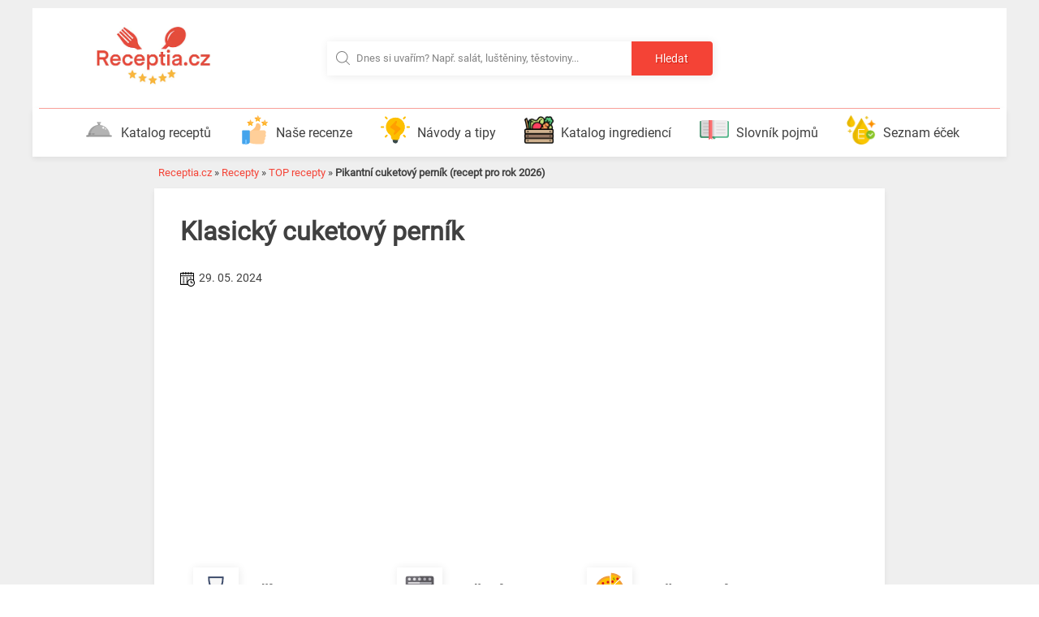

--- FILE ---
content_type: text/html; charset=UTF-8
request_url: https://www.receptia.cz/klasicky-cuketovy-pernik/
body_size: 26634
content:
<!DOCTYPE html>
<html lang="cs">
<head>
<meta charset="UTF-8">
<meta name="viewport" content="width=device-width, initial-scale=1, maximum-scale=1,user-scalable=0"/>
<link rel="profile" href="https://gmpg.org/xfn/11">
<meta name='robots' content='index, follow, max-image-preview:large, max-snippet:-1, max-video-preview:-1' />
<!-- This site is optimized with the Yoast SEO plugin v26.6 - https://yoast.com/wordpress/plugins/seo/ -->
<title>Pikantní cuketový perník (recept pro rok 2026)</title>
<meta name="description" content="Klasický cuketový perník. ❤️ Budete potřebovat: 1 hrnek hnědého cukru, 1/4 hrnku melasy, 1/4 hrnku rostlinného oleje, 3/4 hrnku vanilkového jogurtu, 3 vejce, 2 lžičky mleté skořice, 1 lžička mletého zázvoru, 1/2 lžičky mletého muškátového oříšku, 1/2 lžičky mletého hřebíčku, 1 lžička jedlé sody, 1/2 lžičky kypřícího prášku do pečiva, 1/2 lžičky soli, 2 1/3 hrnku strouhané cukety, 3 hrnky polohrubé mouky." />
<link rel="canonical" href="https://www.receptia.cz/klasicky-cuketovy-pernik/" />
<meta property="og:locale" content="cs_CZ" />
<meta property="og:type" content="article" />
<meta property="og:title" content="Pikantní cuketový perník (recept pro rok 2026)" />
<meta property="og:description" content="Klasický cuketový perník. ❤️ Budete potřebovat: 1 hrnek hnědého cukru, 1/4 hrnku melasy, 1/4 hrnku rostlinného oleje, 3/4 hrnku vanilkového jogurtu, 3 vejce, 2 lžičky mleté skořice, 1 lžička mletého zázvoru, 1/2 lžičky mletého muškátového oříšku, 1/2 lžičky mletého hřebíčku, 1 lžička jedlé sody, 1/2 lžičky kypřícího prášku do pečiva, 1/2 lžičky soli, 2 1/3 hrnku strouhané cukety, 3 hrnky polohrubé mouky." />
<meta property="og:url" content="https://www.receptia.cz/klasicky-cuketovy-pernik/" />
<meta property="og:site_name" content="Receptia.cz" />
<meta property="og:image" content="https://www.receptia.cz/wp-content/uploads/2018/01/klasicky-cuketovy-pernik.jpg" />
<meta property="og:image:width" content="960" />
<meta property="og:image:height" content="960" />
<meta property="og:image:type" content="image/jpeg" />
<meta name="twitter:card" content="summary_large_image" />
<meta name="twitter:label1" content="Odhadovaná doba čtení" />
<meta name="twitter:data1" content="2 minuty" />
<!-- / Yoast SEO plugin. -->
<link rel="alternate" title="oEmbed (JSON)" type="application/json+oembed" href="https://www.receptia.cz/wp-json/oembed/1.0/embed?url=https%3A%2F%2Fwww.receptia.cz%2Fklasicky-cuketovy-pernik%2F" />
<link rel="alternate" title="oEmbed (XML)" type="text/xml+oembed" href="https://www.receptia.cz/wp-json/oembed/1.0/embed?url=https%3A%2F%2Fwww.receptia.cz%2Fklasicky-cuketovy-pernik%2F&#038;format=xml" />
<style id='wp-img-auto-sizes-contain-inline-css' type='text/css'>
img:is([sizes=auto i],[sizes^="auto," i]){contain-intrinsic-size:3000px 1500px}
/*# sourceURL=wp-img-auto-sizes-contain-inline-css */
</style>
<style id='wp-block-library-inline-css' type='text/css'>
:root{--wp-block-synced-color:#7a00df;--wp-block-synced-color--rgb:122,0,223;--wp-bound-block-color:var(--wp-block-synced-color);--wp-editor-canvas-background:#ddd;--wp-admin-theme-color:#007cba;--wp-admin-theme-color--rgb:0,124,186;--wp-admin-theme-color-darker-10:#006ba1;--wp-admin-theme-color-darker-10--rgb:0,107,160.5;--wp-admin-theme-color-darker-20:#005a87;--wp-admin-theme-color-darker-20--rgb:0,90,135;--wp-admin-border-width-focus:2px}@media (min-resolution:192dpi){:root{--wp-admin-border-width-focus:1.5px}}.wp-element-button{cursor:pointer}:root .has-very-light-gray-background-color{background-color:#eee}:root .has-very-dark-gray-background-color{background-color:#313131}:root .has-very-light-gray-color{color:#eee}:root .has-very-dark-gray-color{color:#313131}:root .has-vivid-green-cyan-to-vivid-cyan-blue-gradient-background{background:linear-gradient(135deg,#00d084,#0693e3)}:root .has-purple-crush-gradient-background{background:linear-gradient(135deg,#34e2e4,#4721fb 50%,#ab1dfe)}:root .has-hazy-dawn-gradient-background{background:linear-gradient(135deg,#faaca8,#dad0ec)}:root .has-subdued-olive-gradient-background{background:linear-gradient(135deg,#fafae1,#67a671)}:root .has-atomic-cream-gradient-background{background:linear-gradient(135deg,#fdd79a,#004a59)}:root .has-nightshade-gradient-background{background:linear-gradient(135deg,#330968,#31cdcf)}:root .has-midnight-gradient-background{background:linear-gradient(135deg,#020381,#2874fc)}:root{--wp--preset--font-size--normal:16px;--wp--preset--font-size--huge:42px}.has-regular-font-size{font-size:1em}.has-larger-font-size{font-size:2.625em}.has-normal-font-size{font-size:var(--wp--preset--font-size--normal)}.has-huge-font-size{font-size:var(--wp--preset--font-size--huge)}.has-text-align-center{text-align:center}.has-text-align-left{text-align:left}.has-text-align-right{text-align:right}.has-fit-text{white-space:nowrap!important}#end-resizable-editor-section{display:none}.aligncenter{clear:both}.items-justified-left{justify-content:flex-start}.items-justified-center{justify-content:center}.items-justified-right{justify-content:flex-end}.items-justified-space-between{justify-content:space-between}.screen-reader-text{border:0;clip-path:inset(50%);height:1px;margin:-1px;overflow:hidden;padding:0;position:absolute;width:1px;word-wrap:normal!important}.screen-reader-text:focus{background-color:#ddd;clip-path:none;color:#444;display:block;font-size:1em;height:auto;left:5px;line-height:normal;padding:15px 23px 14px;text-decoration:none;top:5px;width:auto;z-index:100000}html :where(.has-border-color){border-style:solid}html :where([style*=border-top-color]){border-top-style:solid}html :where([style*=border-right-color]){border-right-style:solid}html :where([style*=border-bottom-color]){border-bottom-style:solid}html :where([style*=border-left-color]){border-left-style:solid}html :where([style*=border-width]){border-style:solid}html :where([style*=border-top-width]){border-top-style:solid}html :where([style*=border-right-width]){border-right-style:solid}html :where([style*=border-bottom-width]){border-bottom-style:solid}html :where([style*=border-left-width]){border-left-style:solid}html :where(img[class*=wp-image-]){height:auto;max-width:100%}:where(figure){margin:0 0 1em}html :where(.is-position-sticky){--wp-admin--admin-bar--position-offset:var(--wp-admin--admin-bar--height,0px)}@media screen and (max-width:600px){html :where(.is-position-sticky){--wp-admin--admin-bar--position-offset:0px}}
/*# sourceURL=wp-block-library-inline-css */
</style><style id='global-styles-inline-css' type='text/css'>
:root{--wp--preset--aspect-ratio--square: 1;--wp--preset--aspect-ratio--4-3: 4/3;--wp--preset--aspect-ratio--3-4: 3/4;--wp--preset--aspect-ratio--3-2: 3/2;--wp--preset--aspect-ratio--2-3: 2/3;--wp--preset--aspect-ratio--16-9: 16/9;--wp--preset--aspect-ratio--9-16: 9/16;--wp--preset--color--black: #000000;--wp--preset--color--cyan-bluish-gray: #abb8c3;--wp--preset--color--white: #ffffff;--wp--preset--color--pale-pink: #f78da7;--wp--preset--color--vivid-red: #cf2e2e;--wp--preset--color--luminous-vivid-orange: #ff6900;--wp--preset--color--luminous-vivid-amber: #fcb900;--wp--preset--color--light-green-cyan: #7bdcb5;--wp--preset--color--vivid-green-cyan: #00d084;--wp--preset--color--pale-cyan-blue: #8ed1fc;--wp--preset--color--vivid-cyan-blue: #0693e3;--wp--preset--color--vivid-purple: #9b51e0;--wp--preset--gradient--vivid-cyan-blue-to-vivid-purple: linear-gradient(135deg,rgb(6,147,227) 0%,rgb(155,81,224) 100%);--wp--preset--gradient--light-green-cyan-to-vivid-green-cyan: linear-gradient(135deg,rgb(122,220,180) 0%,rgb(0,208,130) 100%);--wp--preset--gradient--luminous-vivid-amber-to-luminous-vivid-orange: linear-gradient(135deg,rgb(252,185,0) 0%,rgb(255,105,0) 100%);--wp--preset--gradient--luminous-vivid-orange-to-vivid-red: linear-gradient(135deg,rgb(255,105,0) 0%,rgb(207,46,46) 100%);--wp--preset--gradient--very-light-gray-to-cyan-bluish-gray: linear-gradient(135deg,rgb(238,238,238) 0%,rgb(169,184,195) 100%);--wp--preset--gradient--cool-to-warm-spectrum: linear-gradient(135deg,rgb(74,234,220) 0%,rgb(151,120,209) 20%,rgb(207,42,186) 40%,rgb(238,44,130) 60%,rgb(251,105,98) 80%,rgb(254,248,76) 100%);--wp--preset--gradient--blush-light-purple: linear-gradient(135deg,rgb(255,206,236) 0%,rgb(152,150,240) 100%);--wp--preset--gradient--blush-bordeaux: linear-gradient(135deg,rgb(254,205,165) 0%,rgb(254,45,45) 50%,rgb(107,0,62) 100%);--wp--preset--gradient--luminous-dusk: linear-gradient(135deg,rgb(255,203,112) 0%,rgb(199,81,192) 50%,rgb(65,88,208) 100%);--wp--preset--gradient--pale-ocean: linear-gradient(135deg,rgb(255,245,203) 0%,rgb(182,227,212) 50%,rgb(51,167,181) 100%);--wp--preset--gradient--electric-grass: linear-gradient(135deg,rgb(202,248,128) 0%,rgb(113,206,126) 100%);--wp--preset--gradient--midnight: linear-gradient(135deg,rgb(2,3,129) 0%,rgb(40,116,252) 100%);--wp--preset--font-size--small: 13px;--wp--preset--font-size--medium: 20px;--wp--preset--font-size--large: 36px;--wp--preset--font-size--x-large: 42px;--wp--preset--spacing--20: 0.44rem;--wp--preset--spacing--30: 0.67rem;--wp--preset--spacing--40: 1rem;--wp--preset--spacing--50: 1.5rem;--wp--preset--spacing--60: 2.25rem;--wp--preset--spacing--70: 3.38rem;--wp--preset--spacing--80: 5.06rem;--wp--preset--shadow--natural: 6px 6px 9px rgba(0, 0, 0, 0.2);--wp--preset--shadow--deep: 12px 12px 50px rgba(0, 0, 0, 0.4);--wp--preset--shadow--sharp: 6px 6px 0px rgba(0, 0, 0, 0.2);--wp--preset--shadow--outlined: 6px 6px 0px -3px rgb(255, 255, 255), 6px 6px rgb(0, 0, 0);--wp--preset--shadow--crisp: 6px 6px 0px rgb(0, 0, 0);}:where(.is-layout-flex){gap: 0.5em;}:where(.is-layout-grid){gap: 0.5em;}body .is-layout-flex{display: flex;}.is-layout-flex{flex-wrap: wrap;align-items: center;}.is-layout-flex > :is(*, div){margin: 0;}body .is-layout-grid{display: grid;}.is-layout-grid > :is(*, div){margin: 0;}:where(.wp-block-columns.is-layout-flex){gap: 2em;}:where(.wp-block-columns.is-layout-grid){gap: 2em;}:where(.wp-block-post-template.is-layout-flex){gap: 1.25em;}:where(.wp-block-post-template.is-layout-grid){gap: 1.25em;}.has-black-color{color: var(--wp--preset--color--black) !important;}.has-cyan-bluish-gray-color{color: var(--wp--preset--color--cyan-bluish-gray) !important;}.has-white-color{color: var(--wp--preset--color--white) !important;}.has-pale-pink-color{color: var(--wp--preset--color--pale-pink) !important;}.has-vivid-red-color{color: var(--wp--preset--color--vivid-red) !important;}.has-luminous-vivid-orange-color{color: var(--wp--preset--color--luminous-vivid-orange) !important;}.has-luminous-vivid-amber-color{color: var(--wp--preset--color--luminous-vivid-amber) !important;}.has-light-green-cyan-color{color: var(--wp--preset--color--light-green-cyan) !important;}.has-vivid-green-cyan-color{color: var(--wp--preset--color--vivid-green-cyan) !important;}.has-pale-cyan-blue-color{color: var(--wp--preset--color--pale-cyan-blue) !important;}.has-vivid-cyan-blue-color{color: var(--wp--preset--color--vivid-cyan-blue) !important;}.has-vivid-purple-color{color: var(--wp--preset--color--vivid-purple) !important;}.has-black-background-color{background-color: var(--wp--preset--color--black) !important;}.has-cyan-bluish-gray-background-color{background-color: var(--wp--preset--color--cyan-bluish-gray) !important;}.has-white-background-color{background-color: var(--wp--preset--color--white) !important;}.has-pale-pink-background-color{background-color: var(--wp--preset--color--pale-pink) !important;}.has-vivid-red-background-color{background-color: var(--wp--preset--color--vivid-red) !important;}.has-luminous-vivid-orange-background-color{background-color: var(--wp--preset--color--luminous-vivid-orange) !important;}.has-luminous-vivid-amber-background-color{background-color: var(--wp--preset--color--luminous-vivid-amber) !important;}.has-light-green-cyan-background-color{background-color: var(--wp--preset--color--light-green-cyan) !important;}.has-vivid-green-cyan-background-color{background-color: var(--wp--preset--color--vivid-green-cyan) !important;}.has-pale-cyan-blue-background-color{background-color: var(--wp--preset--color--pale-cyan-blue) !important;}.has-vivid-cyan-blue-background-color{background-color: var(--wp--preset--color--vivid-cyan-blue) !important;}.has-vivid-purple-background-color{background-color: var(--wp--preset--color--vivid-purple) !important;}.has-black-border-color{border-color: var(--wp--preset--color--black) !important;}.has-cyan-bluish-gray-border-color{border-color: var(--wp--preset--color--cyan-bluish-gray) !important;}.has-white-border-color{border-color: var(--wp--preset--color--white) !important;}.has-pale-pink-border-color{border-color: var(--wp--preset--color--pale-pink) !important;}.has-vivid-red-border-color{border-color: var(--wp--preset--color--vivid-red) !important;}.has-luminous-vivid-orange-border-color{border-color: var(--wp--preset--color--luminous-vivid-orange) !important;}.has-luminous-vivid-amber-border-color{border-color: var(--wp--preset--color--luminous-vivid-amber) !important;}.has-light-green-cyan-border-color{border-color: var(--wp--preset--color--light-green-cyan) !important;}.has-vivid-green-cyan-border-color{border-color: var(--wp--preset--color--vivid-green-cyan) !important;}.has-pale-cyan-blue-border-color{border-color: var(--wp--preset--color--pale-cyan-blue) !important;}.has-vivid-cyan-blue-border-color{border-color: var(--wp--preset--color--vivid-cyan-blue) !important;}.has-vivid-purple-border-color{border-color: var(--wp--preset--color--vivid-purple) !important;}.has-vivid-cyan-blue-to-vivid-purple-gradient-background{background: var(--wp--preset--gradient--vivid-cyan-blue-to-vivid-purple) !important;}.has-light-green-cyan-to-vivid-green-cyan-gradient-background{background: var(--wp--preset--gradient--light-green-cyan-to-vivid-green-cyan) !important;}.has-luminous-vivid-amber-to-luminous-vivid-orange-gradient-background{background: var(--wp--preset--gradient--luminous-vivid-amber-to-luminous-vivid-orange) !important;}.has-luminous-vivid-orange-to-vivid-red-gradient-background{background: var(--wp--preset--gradient--luminous-vivid-orange-to-vivid-red) !important;}.has-very-light-gray-to-cyan-bluish-gray-gradient-background{background: var(--wp--preset--gradient--very-light-gray-to-cyan-bluish-gray) !important;}.has-cool-to-warm-spectrum-gradient-background{background: var(--wp--preset--gradient--cool-to-warm-spectrum) !important;}.has-blush-light-purple-gradient-background{background: var(--wp--preset--gradient--blush-light-purple) !important;}.has-blush-bordeaux-gradient-background{background: var(--wp--preset--gradient--blush-bordeaux) !important;}.has-luminous-dusk-gradient-background{background: var(--wp--preset--gradient--luminous-dusk) !important;}.has-pale-ocean-gradient-background{background: var(--wp--preset--gradient--pale-ocean) !important;}.has-electric-grass-gradient-background{background: var(--wp--preset--gradient--electric-grass) !important;}.has-midnight-gradient-background{background: var(--wp--preset--gradient--midnight) !important;}.has-small-font-size{font-size: var(--wp--preset--font-size--small) !important;}.has-medium-font-size{font-size: var(--wp--preset--font-size--medium) !important;}.has-large-font-size{font-size: var(--wp--preset--font-size--large) !important;}.has-x-large-font-size{font-size: var(--wp--preset--font-size--x-large) !important;}
/*# sourceURL=global-styles-inline-css */
</style>
<style id='classic-theme-styles-inline-css' type='text/css'>
/*! This file is auto-generated */
.wp-block-button__link{color:#fff;background-color:#32373c;border-radius:9999px;box-shadow:none;text-decoration:none;padding:calc(.667em + 2px) calc(1.333em + 2px);font-size:1.125em}.wp-block-file__button{background:#32373c;color:#fff;text-decoration:none}
/*# sourceURL=/wp-includes/css/classic-themes.min.css */
</style>
<!-- <link rel='stylesheet' id='block-styles-stylesheet-css' href='https://www.receptia.cz/wp-content/plugins/azrecepty-gutenberg/editor.css?ver=6.9' type='text/css' media='all' /> -->
<!-- <link rel='stylesheet' id='aamag-style-css' href='https://www.receptia.cz/wp-content/themes/aamag-receptia/style.css?ver=6.9' type='text/css' media='all' /> -->
<!-- <link rel='stylesheet' id='aamag-main-styles-css' href='https://www.receptia.cz/wp-content/themes/aamag-receptia/dist/index.css?ver=6.9' type='text/css' media='all' /> -->
<!-- <link rel='stylesheet' id='wp-block-paragraph-css' href='https://www.receptia.cz/wp-includes/blocks/paragraph/style.min.css?ver=6.9' type='text/css' media='all' /> -->
<!-- <link rel='stylesheet' id='wp-block-list-css' href='https://www.receptia.cz/wp-includes/blocks/list/style.min.css?ver=6.9' type='text/css' media='all' /> -->
<!-- <link rel='stylesheet' id='wp-block-image-css' href='https://www.receptia.cz/wp-includes/blocks/image/style.min.css?ver=6.9' type='text/css' media='all' /> -->
<link rel="stylesheet" type="text/css" href="//www.receptia.cz/wp-content/cache/wpfc-minified/essd5yx4/cbnmi.css" media="all"/>
<script src='//www.receptia.cz/wp-content/cache/wpfc-minified/lokv95p0/cbl54.js' type="text/javascript"></script>
<!-- <script type="text/javascript" src="https://www.receptia.cz/wp-includes/js/jquery/jquery.min.js?ver=3.7.1" id="jquery-core-js"></script> -->
<!-- <script type="text/javascript" src="https://www.receptia.cz/wp-includes/js/jquery/jquery-migrate.min.js?ver=3.4.1" id="jquery-migrate-js"></script> -->
<script type="text/javascript" src="https://www.receptia.cz/wp-content/themes/aamag-new-receptia/js/prebid-ads.js?ver=6.9" id="aamag-adblock-js"></script>
<script src='//www.receptia.cz/wp-content/cache/wpfc-minified/loxksdwc/cbl54.js' type="text/javascript"></script>
<!-- <script type="text/javascript" src="https://www.receptia.cz/wp-content/themes/aamag-new-receptia/js/chckblck.js?ver=6.9" id="aamag-adblockcheck-js"></script> -->
<!-- <script type="text/javascript" src="https://www.receptia.cz/wp-content/themes/aamag-new-receptia/js/toc.js?ver=6.9" id="aamag-customtoc-js"></script> -->
<link rel="https://api.w.org/" href="https://www.receptia.cz/wp-json/" /><link rel="alternate" title="JSON" type="application/json" href="https://www.receptia.cz/wp-json/wp/v2/recepty/91627" /><link rel="EditURI" type="application/rsd+xml" title="RSD" href="https://www.receptia.cz/xmlrpc.php?rsd" />
<link rel='shortlink' href='https://www.receptia.cz/?p=91627' />
<style>:root {
--lazy-loader-animation-duration: 300ms;
}
.lazyload {
display: block;
}
.lazyload,
.lazyloading {
opacity: 0;
}
.lazyloaded {
opacity: 1;
transition: opacity 300ms;
transition: opacity var(--lazy-loader-animation-duration);
}</style><noscript><style>.lazyload { display: none; } .lazyload[class*="lazy-loader-background-element-"] { display: block; opacity: 1; }</style></noscript><link rel="icon" href="https://www.receptia.cz/wp-content/uploads/2024/04/4c0f5e04d47b742f76e856aa912f59fa.ico-1-150x150.png" sizes="32x32" />
<link rel="icon" href="https://www.receptia.cz/wp-content/uploads/2024/04/4c0f5e04d47b742f76e856aa912f59fa.ico-1.png" sizes="192x192" />
<link rel="apple-touch-icon" href="https://www.receptia.cz/wp-content/uploads/2024/04/4c0f5e04d47b742f76e856aa912f59fa.ico-1.png" />
<meta name="msapplication-TileImage" content="https://www.receptia.cz/wp-content/uploads/2024/04/4c0f5e04d47b742f76e856aa912f59fa.ico-1.png" />
<meta property="article:published_time" content="2024-05-29T22:35:46+02:00"><meta property="article:author" content="Katka Horáková">
<script defer type="text/javascript" src="//serve.affiliate.heureka.cz/js/trixam.min.js"></script>
<script type="application/ld+json">
{
"@context": "http://schema.org",
"@type": "WebSite",
"name": "Receptia.cz",
"description": "Mám pro vás ty nejlepší recepty zdarma na jednom místě. Uvařte si některý z našich desítek tisíc receptů ještě dnes. Dobrou chuť!",
"url": "https://www.receptia.cz",
"publisher": {
"@type": "Organization",
"name": "Receptia.cz",
"email": "pichlikmilan@gmail.com",
"founder": {
"@type": "Person",
"name": "Milan Pichlík"
}
},
"author": {
"@type": "Organization",
"name": "Receptia.cz",
"logo": "https://www.receptia.cz/wp-content/uploads/2024/04/receptia-logo-1.jpg",
"url": "https://www.receptia.cz",
"foundingDate": "2024-04-09"
},
"potentialAction": [{
"@type": "SearchAction",
"target": {
"@type": "EntryPoint",
"urlTemplate": "https://www.receptia.cz/?s={search_term_string}"
},
"query-input": "required name=search_term_string"
}]
}
</script>
<script type="application/ld+json">{"@context":"http:\/\/schema.org","@type":"SiteNavigationElement","url":[["\/recepty\/"],["\/kr\/maso\/"],["\/kr\/hovezi-maso\/"],["\/kr\/kruti-maso\/"],["\/kr\/kureci-maso\/"],["\/kr\/mlete-maso\/"],["\/kr\/morske-plody\/"],["\/kr\/ryby\/"],["\/kr\/veprove-maso\/"],["\/kr\/zverina\/"],["\/kr\/husi-maso\/"],["\/kr\/jehneci-maso\/"],["\/kr\/kachni-maso\/"],["\/kr\/teleci\/"],["\/kr\/uzeniny\/"],["\/kr\/slepici-maso\/"],["\/kr\/ostatni-maso\/"],["\/kr\/maso\/"],["\/kr\/lusteniny\/"],["\/kr\/cizrna\/"],["\/kr\/cocka\/"],["\/kr\/fazole\/"],["\/kr\/hrach\/"],["\/kr\/napoje\/"],["\/kr\/michane-napoje\/"],["\/kr\/domaci-limonady\/"],["\/kr\/polevky\/"],["\/kr\/kremove-polevky\/"],["\/kr\/lusteninove-polevky\/"],["\/kr\/vyvar\/"],["\/kr\/zeleninove-polevky\/"],["\/kr\/pomazanky\/"],["\/kr\/masove-pomazanky\/"],["\/kr\/lusteninove-pomazanky\/"],["\/kr\/tvarohove-pomazanky\/"],["\/kr\/vajickove-pomazanky\/"],["\/kr\/syrove-pomazanky\/"],["\/kr\/zeleninove-pomazanky\/"],["\/kr\/pomazanky\/"],["\/kr\/recepty-s-ovocem\/"],["\/kr\/merunky-recept\/"],["\/kr\/recepty-s-jahodami\/"],["\/kr\/recepty-s-hruskami\/"],["\/kr\/banan-recepty\/"],["\/kr\/recepty-se-svestkami\/"],["\/kr\/recepty-s-jablky\/"],["\/kr\/recepty-s-ovocem\/"],["\/kr\/zelenina\/"],["\/kr\/brokolice\/"],["\/kr\/celer\/"],["\/kr\/cervena-repa\/"],["\/kr\/cuketa\/"],["\/kr\/kvetak-recepty\/"],["\/kr\/lilek-recepty\/"],["\/kr\/zeli\/"],["\/kr\/zelenina\/"],["\/kr\/salaty\/"],["\/kr\/salaty-s-masem\/"],["\/kr\/ovocne-salaty\/"],["\/kr\/salaty-se-syrem\/"],["\/kr\/testovinove-salaty\/"],["\/kr\/sladka-jidla\/"],["\/kr\/babovka\/"],["\/kr\/buchty\/"],["\/kr\/cukrovi\/"],["\/kr\/dorty\/"],["\/kr\/kolace\/"],["\/kr\/kremy\/"],["\/kr\/muffiny\/"],["\/kr\/marmelady\/"],["\/kr\/rezy\/"],["\/kr\/ovesne-vlocky\/"],["\/kr\/moucniky\/"],["\/kr\/sladka-jidla\/"],["\/kr\/smoothie\/"],["\/kr\/ovocne-smoothie\/"],["\/kr\/zeleninove-smoothie\/"],["\/kr\/specialni-recepty\/"],["\/kr\/rychle-recepty\/"],["\/kr\/bezmasa-jidla\/"],["\/kr\/svatebni-recepty\/"],["\/kr\/diety\/"],["\/kr\/levne-recepty\/"],["\/kr\/velikonoce\/"],["\/kr\/vanoce\/"],["\/kr\/zdrava-vyziva\/"],["\/kr\/specialni-recepty\/"],["\/kr\/zavarovani-recepty\/"],["\/kr\/zavarovani-masa\/"],["\/kr\/zavarovani-ovoce\/"],["\/kr\/zavarovani-zeleniny\/"],["\/kr\/brambory\/"],["\/kr\/grilovani\/"],["\/kr\/domaci-pekarna\/"],["\/kr\/detska-vyziva\/"],["\/kr\/omacky\/"],["\/kr\/pizza\/"],["\/kr\/testoviny\/"],["\/kr\/houby\/"],["\/kr\/prilohy\/"],["\/recenze\/"],["\/nerezove-panve-recenze\/"],["\/elektricke-panve-recenze\/"],["\/grilovaci-panve-recenze\/"],["\/ocelove-panve-recenze\/"],["\/teflonove-panve-recenze\/"],["\/titanove-panve-recenze\/"],["\/keramicke-panve-recenze\/"],["\/litinove-panve-recenze\/"],["\/panve-na-indukci-recenze\/"],["\/hranate-panve-recenze\/"],["\/hluboke-panve-recenze\/"],["\/plynove-panve-recenze\/"],["\/panve-s-odjimatelnou-rukojeti-recenze\/"],["\/panve-lamart-recenze\/"],["\/tefal-panve-recenze\/"],["\/panve-woll-recenze\/"],["\/panve-eta-recenze\/"],["\/recenze\/"],["\/vakuovacky-potravin\/"],["\/vakuovacky-potravin\/#ETA_4762"],["\/vakuovacky-potravin\/#DOMO_DO331L"],["\/vakuovacky-potravin\/#FoodSaver_FFS017X"],["\/vakuovacky-potravin\/#Maxxo_VM_Profi"],["\/vakuovacky-potravin\/#Sencor_SVS_1010WH"],["\/vakuovacky-potravin\/#Tefal_VT254070"],["\/recenze\/"],["\/sodastream\/"],["\/sodastream\/#SodaStream_Crystal_white"],["\/sodastream\/#SodaStream_JET_White"],["\/sodastream\/#Sodastream_Spirit_One_Touch"],["\/sodastream\/#SODASTREAM_Spirit_ITAL_SPRITZ"],["\/digestore\/"],["\/digestore\/#AMICA_OKC_613RW"],["\/digestore\/#Beko_CTB_6407_X"],["\/digestore\/#Bosch_DFR_067A50"],["\/digestore\/#Electrolux_KFIB19X"],["\/digestore\/#FABER_RANCH_ANGOLO_WH_A100"],["\/digestore\/#Mora_OV_686_GBX"],["\/recenze\/"],["\/automaticke-kavovary\/"],["\/kavovary-na-kapsle\/"],["\/pakove-kavovary\/"],["\/kavovar-delonghi-recenze\/"],["\/kavovary-dolce-gusto\/"],["\/kavovary-jura-recenze\/"],["\/kavovary-krups-recenze\/"],["\/kavovary-philips-recenze\/"],["\/kavovary-sencor-recenze\/"],["\/kavovary-siemens-recenze\/"],["\/kavovar-tchibo-recenze\/"],["\/recenze\/"],["\/domaci-pekarny-recenze\/"],["\/domaci-pekarny-recenze\/#ETA_Delicca_7149"],["\/domaci-pekarny-recenze\/#ETA_8149_90000__Delicca_mini_"],["\/domaci-pekarny-recenze\/#ETA_Duplica_Vital_Plus_2147_90020"],["\/domaci-pekarny-recenze\/#Tefal_PF_611838_a_Tefal_PF_610138"],["\/susicky-ovoce\/"],["\/susicky-ovoce\/#ETA_Brisa_1302_90000"],["\/susicky-ovoce\/#Concept_SO_1025"],["\/susicky-ovoce\/#Sencor_SFD_7000"],["\/susicky-ovoce\/#Gorenje_FDK_500"],["\/susicky-ovoce\/#Domo_DO_600"],["\/susicky-ovoce\/#Klarstein_GQ7_FruitJerky_Plus6"],["\/susicky-ovoce\/"],["\/toustovac-a-topinkovac\/"],["\/nejlepsi-topinkovace-recenze\/"],["\/mlynky-na-kavu\/"],["\/rucni-slehac-recenze\/"],["\/penice-mleka\/"],["\/ryzovar\/"],["\/elektricke-krajece-potravin\/"],["\/kontaktni-grily\/"],["\/elektricke-jogurtovace\/"],["\/vaflovace\/"],["\/kuchynske-vahy\/"],["\/varice-vajec\/"],["\/zmrzlinovace\/"],["\/elektricke-pacinkovace\/"],["\/tycove-mixery\/"],["\/recenze\/"],["\/zavarovaci-hrnce\/"],["\/remosky\/"],["\/tlakovy-hrnec\/"],["\/parni-hrnce\/"],["\/pomaly-hrnec-recenze\/"],["\/multifunkcni-hrnce-recenze\/"],["\/horkovzdusne-fritezy-recenze\/"],["\/recenze\/"],["\/indukcni-varne-desky\/"],["\/plynove-varne-desky\/"],["\/elektricke-sporaky\/"],["\/plynove-sporaky\/"],["\/kombinovane-sporaky\/"],["\/mini-trouby\/"],["\/recenze\/"],["\/elektricke-krby\/"],["\/elektricke-krby\/#G21_Fire_Lofty"],["\/elektricke-krby\/#G21_Fire_Storm"],["\/elektricke-krby\/#MAT_Venezia"],["\/mobilni-klimatizace-recenze\/"],["\/mobilni-klimatizace-recenze\/#DeLonghi_PAC_N90_ECO_SILENT"],["\/mobilni-klimatizace-recenze\/#Electrolux_EXP12HN1W6"],["\/mobilni-klimatizace-recenze\/#Sakura_STAC_12_CPA_K"],["\/mobilni-klimatizace-recenze\/#Sencor_SAC_MT7020C"],["\/mobilni-klimatizace-recenze\/#Sinclair_AMC_14P"],["\/ochlazovace-vzduchu-recenze\/"],["\/ochlazovace-vzduchu-recenze\/#AEG_LK_5689"],["\/ochlazovace-vzduchu-recenze\/#DeLonghi_EV_250WH"],["\/ochlazovace-vzduchu-recenze\/#Orava_AC_011"],["\/ochlazovace-vzduchu-recenze\/#Rovus_Arctic_Cooler"],["\/ochlazovace-vzduchu-recenze\/#Sencor_SFN_9021WH"],["\/ochlazovace-vzduchu-recenze\/#Sencor_SFN_9011SL"],["\/ochlazovace-vzduchu-recenze\/"],["\/drtice-odpadu\/"],["\/drtice-odpadu\/#EcoMaster_Plus_HEAVY_DUTY"],["\/drtice-odpadu\/#Franke_Turbo_Elite_TE_125"],["\/drtice-odpadu\/#In_Sink_Erator_M56"],["\/drtice-odpadu\/#TEKA_TR_504"],["\/fritovaci-hrnce\/"],["\/fritovaci-hrnce\/#Clatronic_FR_3390"],["\/fritovaci-hrnce\/#DeLonghi_F_28311"],["\/fritovaci-hrnce\/#ETA_3172_90000"],["\/fritovaci-hrnce\/#ROHNSON_R_284"],["\/fritovaci-hrnce\/#Tefal_FR491870"],["\/fritovaci-hrnce\/"],["\/odstavnovace\/"],["\/odstavnovace\/#Bosch_MES25A0"],["\/odstavnovace\/#Catler_JS_8011"],["\/odstavnovace\/#ETA_Vital_Press_1032"],["\/odstavnovace\/#Philips_HR_1918"],["\/odstavnovace\/#Sencor_SSJ_4041"],["\/odstavnovace\/"],["\/k\/navody-a-tipy\/"],["receptia.cz\/bylinky\/"],["receptia.cz\/koreni\/"],["receptia.cz\/plodiny\/"],["receptia.cz\/syry\/"],["receptia.cz\/houby\/"],["\/slovnik-pojmu\/"],["\/seznam-ecek\/"]]}</script>
</head>
<body class="wp-singular recepty-template-default single single-recepty postid-91627 wp-custom-logo wp-theme-aamag-new-receptia wp-child-theme-aamag-receptia no-sidebar">
<div id="page" class="site">
<header id="masthead" class="site-header">
<div class="header-top-overlap">
<div class="header-top">
<a href="https://www.receptia.cz/" class="custom-logo-link" rel="home"><img width="430" height="191" src="https://www.receptia.cz/wp-content/uploads/2024/04/receptia-logo-1.jpg" class="custom-logo" alt="Receptia.cz" decoding="async" /></a><!-- .site-branding -->
<div class="search">
<div class="togglesearchoverlay">		<form role="search" method="get" id="searchform" action="https://www.receptia.cz/">
<input type="text" value="" name="s" class="searchInput" id="searchInput" placeholder="Dnes si uvařím? Např. salát, luštěniny, těstoviny..." onfocus="this.placeholder = ''" onblur="this.placeholder = 'Dnes si uvařím? Např. salát, luštěniny, těstoviny...'"autocomplete="off"/>
<div id="datafetch" class="datafetch"></div>
<button type="submit" class="search-submit"><span class="texthledat">Hledat</span></button>
</form>
<!--<p>--><!--</p>-->
<script>
var textInput = document.getElementById('searchInput');
var timeout = null;
textInput.onkeyup = function (e) {
clearTimeout(timeout);
if( this.value.length < 3 ) return;
timeout = setTimeout(function () {
var keyword = jQuery('#searchInput').val();
if(keyword == ""){
jQuery('#datafetch').html("");
} else {
jQuery.ajax({
url: 'https://www.receptia.cz/wp-admin/admin-ajax.php',
type: 'post',
data: { action: 'data_fetch', keyword: keyword  },
success: function(data) {
jQuery('#datafetch').html( data );
}
});
}
}, 100);
};
</script>
</div>
</div>
</div>
</div>
<div class="header-bottom-overlap">
<div class="header-bottom">
<div class="site-nav">
<nav id="site-navigation" class="main-navigation">
<div class="menu-hlavni-menu-container"><ul id="primary-menu" class="menu"><li class='katalogmenu menu-item menu-item-type-custom menu-item-object-custom menu-item-has-children mega sloupcu-5 withImage '><a href="/recepty/"><img src="https://www.receptia.cz/wp-content/uploads/2021/09/katalog.svg" loading="lazy" width="64px" height="64px" alt="">Katalog receptů</a>
<ul class="sub-menu">
<li class=' menu-item menu-item-type-custom menu-item-object-custom menu-item-has-children column'>
<ul class="sub-menu">
<li class=' menu-item menu-item-type-taxonomy menu-item-object-kategorie_receptu menu-item-has-children dropdown withImage '><a href="https://www.receptia.cz/kr/maso/"><img src="https://www.receptia.cz/wp-content/uploads/2021/09/maso.svg" loading="lazy" width="64px" height="64px" alt="">Maso</a>
<ul class="sub-menu">
<li class=' menu-item menu-item-type-taxonomy menu-item-object-kategorie_receptu dropdown'><a href="https://www.receptia.cz/kr/hovezi-maso/">Hovězí maso</a></li>
<li class=' menu-item menu-item-type-taxonomy menu-item-object-kategorie_receptu dropdown'><a href="https://www.receptia.cz/kr/kruti-maso/">Krůtí maso</a></li>
<li class=' menu-item menu-item-type-taxonomy menu-item-object-kategorie_receptu dropdown'><a href="https://www.receptia.cz/kr/kureci-maso/">Kuřecí maso</a></li>
<li class=' menu-item menu-item-type-taxonomy menu-item-object-kategorie_receptu dropdown'><a href="https://www.receptia.cz/kr/mlete-maso/">Mleté maso</a></li>
<li class=' menu-item menu-item-type-taxonomy menu-item-object-kategorie_receptu dropdown'><a href="https://www.receptia.cz/kr/morske-plody/">Mořské plody</a></li>
<li class=' menu-item menu-item-type-taxonomy menu-item-object-kategorie_receptu dropdown'><a href="https://www.receptia.cz/kr/ryby/">Ryby</a></li>
<li class=' menu-item menu-item-type-taxonomy menu-item-object-kategorie_receptu dropdown'><a href="https://www.receptia.cz/kr/veprove-maso/">Vepřové maso</a></li>
<li class=' menu-item menu-item-type-taxonomy menu-item-object-kategorie_receptu dropdown'><a href="https://www.receptia.cz/kr/zverina/">Zvěřina</a></li>
<li class=' menu-item menu-item-type-taxonomy menu-item-object-kategorie_receptu dropdown'><a href="https://www.receptia.cz/kr/husi-maso/">Husí maso</a></li>
<li class=' menu-item menu-item-type-taxonomy menu-item-object-kategorie_receptu dropdown'><a href="https://www.receptia.cz/kr/jehneci-maso/">Jehněčí maso</a></li>
<li class=' menu-item menu-item-type-taxonomy menu-item-object-kategorie_receptu dropdown'><a href="https://www.receptia.cz/kr/kachni-maso/">Kachní maso</a></li>
<li class=' menu-item menu-item-type-taxonomy menu-item-object-kategorie_receptu dropdown'><a href="https://www.receptia.cz/kr/teleci/">Telecí maso</a></li>
<li class=' menu-item menu-item-type-taxonomy menu-item-object-kategorie_receptu dropdown'><a href="https://www.receptia.cz/kr/uzeniny/">Uzeniny</a></li>
<li class=' menu-item menu-item-type-taxonomy menu-item-object-kategorie_receptu dropdown'><a href="https://www.receptia.cz/kr/slepici-maso/">Slepičí maso</a></li>
<li class=' menu-item menu-item-type-taxonomy menu-item-object-kategorie_receptu dropdown'><a href="https://www.receptia.cz/kr/ostatni-maso/">Ostatní maso</a></li>
<li class='dalsipod menu-item menu-item-type-taxonomy menu-item-object-kategorie_receptu dropdown'><a href="https://www.receptia.cz/kr/maso/">Další podkategorie</a></li>
</ul>
</li>
<li class=' menu-item menu-item-type-taxonomy menu-item-object-kategorie_receptu menu-item-has-children dropdown withImage '><a href="https://www.receptia.cz/kr/lusteniny/"><img src="https://www.receptia.cz/wp-content/uploads/2021/09/lusteniny.svg" loading="lazy" width="64px" height="64px" alt="">Luštěniny</a>
<ul class="sub-menu">
<li class=' menu-item menu-item-type-taxonomy menu-item-object-kategorie_receptu dropdown'><a href="https://www.receptia.cz/kr/cizrna/">Cizrna</a></li>
<li class=' menu-item menu-item-type-taxonomy menu-item-object-kategorie_receptu dropdown'><a href="https://www.receptia.cz/kr/cocka/">Čočka</a></li>
<li class=' menu-item menu-item-type-taxonomy menu-item-object-kategorie_receptu dropdown'><a href="https://www.receptia.cz/kr/fazole/">Fazole</a></li>
<li class=' menu-item menu-item-type-taxonomy menu-item-object-kategorie_receptu dropdown'><a href="https://www.receptia.cz/kr/hrach/">Hrach</a></li>
</ul>
</li>
<li class=' menu-item menu-item-type-taxonomy menu-item-object-kategorie_receptu menu-item-has-children dropdown withImage '><a href="https://www.receptia.cz/kr/napoje/"><img src="https://www.receptia.cz/wp-content/uploads/2021/09/napoje.svg" loading="lazy" width="64px" height="64px" alt="">Nápoje</a>
<ul class="sub-menu">
<li class=' menu-item menu-item-type-taxonomy menu-item-object-kategorie_receptu dropdown'><a href="https://www.receptia.cz/kr/michane-napoje/">Míchané nápoje</a></li>
<li class=' menu-item menu-item-type-taxonomy menu-item-object-kategorie_receptu dropdown'><a href="https://www.receptia.cz/kr/domaci-limonady/">Domácí limonády</a></li>
</ul>
</li>
</ul>
</li>
<li class=' menu-item menu-item-type-custom menu-item-object-custom menu-item-has-children column'>
<ul class="sub-menu">
<li class=' menu-item menu-item-type-taxonomy menu-item-object-kategorie_receptu menu-item-has-children dropdown withImage '><a href="https://www.receptia.cz/kr/polevky/"><img src="https://www.receptia.cz/wp-content/uploads/2021/09/polevky.svg" loading="lazy" width="64px" height="64px" alt="">Polévky</a>
<ul class="sub-menu">
<li class=' menu-item menu-item-type-taxonomy menu-item-object-kategorie_receptu dropdown'><a href="https://www.receptia.cz/kr/kremove-polevky/">Krémové</a></li>
<li class=' menu-item menu-item-type-taxonomy menu-item-object-kategorie_receptu dropdown'><a href="https://www.receptia.cz/kr/lusteninove-polevky/">Luštěninové</a></li>
<li class=' menu-item menu-item-type-taxonomy menu-item-object-kategorie_receptu dropdown'><a href="https://www.receptia.cz/kr/vyvar/">Vývary</a></li>
<li class=' menu-item menu-item-type-taxonomy menu-item-object-kategorie_receptu dropdown'><a href="https://www.receptia.cz/kr/zeleninove-polevky/">Zeleninové</a></li>
</ul>
</li>
<li class=' menu-item menu-item-type-taxonomy menu-item-object-kategorie_receptu menu-item-has-children dropdown withImage '><a href="https://www.receptia.cz/kr/pomazanky/"><img src="https://www.receptia.cz/wp-content/uploads/2021/09/pomazanky.svg" loading="lazy" width="64px" height="64px" alt="">Pomazánky</a>
<ul class="sub-menu">
<li class=' menu-item menu-item-type-taxonomy menu-item-object-kategorie_receptu dropdown'><a href="https://www.receptia.cz/kr/masove-pomazanky/">Masové</a></li>
<li class=' menu-item menu-item-type-taxonomy menu-item-object-kategorie_receptu dropdown'><a href="https://www.receptia.cz/kr/lusteninove-pomazanky/">Luštěninové</a></li>
<li class=' menu-item menu-item-type-taxonomy menu-item-object-kategorie_receptu dropdown'><a href="https://www.receptia.cz/kr/tvarohove-pomazanky/">Tvarohové</a></li>
<li class=' menu-item menu-item-type-taxonomy menu-item-object-kategorie_receptu dropdown'><a href="https://www.receptia.cz/kr/vajickove-pomazanky/">Vajíčkové</a></li>
<li class=' menu-item menu-item-type-taxonomy menu-item-object-kategorie_receptu dropdown'><a href="https://www.receptia.cz/kr/syrove-pomazanky/">Sýrové</a></li>
<li class=' menu-item menu-item-type-taxonomy menu-item-object-kategorie_receptu dropdown'><a href="https://www.receptia.cz/kr/zeleninove-pomazanky/">Zeleninové</a></li>
<li class='dalsipod menu-item menu-item-type-custom menu-item-object-custom dropdown'><a href="/kr/pomazanky/">Další podkategorie</a></li>
</ul>
</li>
<li class=' menu-item menu-item-type-taxonomy menu-item-object-kategorie_receptu current-recepty-ancestor current-menu-parent current-recepty-parent menu-item-has-children dropdown withImage '><a href="https://www.receptia.cz/kr/recepty-s-ovocem/"><img src="https://www.receptia.cz/wp-content/uploads/2021/09/ovoce.svg" loading="lazy" width="64px" height="64px" alt="">Ovocné recepty</a>
<ul class="sub-menu">
<li class=' menu-item menu-item-type-taxonomy menu-item-object-kategorie_receptu dropdown'><a href="https://www.receptia.cz/kr/merunky-recept/">Meruňky</a></li>
<li class=' menu-item menu-item-type-taxonomy menu-item-object-kategorie_receptu dropdown'><a href="https://www.receptia.cz/kr/recepty-s-jahodami/">Jahody</a></li>
<li class=' menu-item menu-item-type-taxonomy menu-item-object-kategorie_receptu dropdown'><a href="https://www.receptia.cz/kr/recepty-s-hruskami/">Hrušky</a></li>
<li class=' menu-item menu-item-type-taxonomy menu-item-object-kategorie_receptu dropdown'><a href="https://www.receptia.cz/kr/banan-recepty/">Banány</a></li>
<li class=' menu-item menu-item-type-taxonomy menu-item-object-kategorie_receptu dropdown'><a href="https://www.receptia.cz/kr/recepty-se-svestkami/">Švestky</a></li>
<li class=' menu-item menu-item-type-taxonomy menu-item-object-kategorie_receptu dropdown'><a href="https://www.receptia.cz/kr/recepty-s-jablky/">Jablka</a></li>
<li class='dalsipod menu-item menu-item-type-custom menu-item-object-custom dropdown'><a href="/kr/recepty-s-ovocem/">Další podkategorie</a></li>
</ul>
</li>
</ul>
</li>
<li class=' menu-item menu-item-type-custom menu-item-object-custom menu-item-has-children column'>
<ul class="sub-menu">
<li class=' menu-item menu-item-type-taxonomy menu-item-object-kategorie_receptu menu-item-has-children dropdown withImage '><a href="https://www.receptia.cz/kr/zelenina/"><img src="https://www.receptia.cz/wp-content/uploads/2021/09/zelenina.svg" loading="lazy" width="64px" height="64px" alt="">Recepty se zeleninou</a>
<ul class="sub-menu">
<li class=' menu-item menu-item-type-taxonomy menu-item-object-kategorie_receptu dropdown'><a href="https://www.receptia.cz/kr/brokolice/">Brokolice</a></li>
<li class=' menu-item menu-item-type-taxonomy menu-item-object-kategorie_receptu dropdown'><a href="https://www.receptia.cz/kr/celer/">Celer</a></li>
<li class=' menu-item menu-item-type-taxonomy menu-item-object-kategorie_receptu dropdown'><a href="https://www.receptia.cz/kr/cervena-repa/">Červená řepa</a></li>
<li class=' menu-item menu-item-type-taxonomy menu-item-object-kategorie_receptu dropdown'><a href="https://www.receptia.cz/kr/cuketa/">Cuketa</a></li>
<li class=' menu-item menu-item-type-taxonomy menu-item-object-kategorie_receptu dropdown'><a href="https://www.receptia.cz/kr/kvetak-recepty/">Květák</a></li>
<li class=' menu-item menu-item-type-taxonomy menu-item-object-kategorie_receptu dropdown'><a href="https://www.receptia.cz/kr/lilek-recepty/">Lilek</a></li>
<li class=' menu-item menu-item-type-taxonomy menu-item-object-kategorie_receptu dropdown'><a href="https://www.receptia.cz/kr/zeli/">Zelí</a></li>
<li class='dalsipod menu-item menu-item-type-custom menu-item-object-custom dropdown'><a href="/kr/zelenina/">Další podkategorie</a></li>
</ul>
</li>
<li class=' menu-item menu-item-type-taxonomy menu-item-object-kategorie_receptu menu-item-has-children dropdown withImage '><a href="https://www.receptia.cz/kr/salaty/"><img src="https://www.receptia.cz/wp-content/uploads/2021/09/salaty.svg" loading="lazy" width="64px" height="64px" alt="">Saláty</a>
<ul class="sub-menu">
<li class=' menu-item menu-item-type-taxonomy menu-item-object-kategorie_receptu dropdown'><a href="https://www.receptia.cz/kr/salaty-s-masem/">S masem</a></li>
<li class=' menu-item menu-item-type-taxonomy menu-item-object-kategorie_receptu dropdown'><a href="https://www.receptia.cz/kr/ovocne-salaty/">Ovocné</a></li>
<li class=' menu-item menu-item-type-taxonomy menu-item-object-kategorie_receptu dropdown'><a href="https://www.receptia.cz/kr/salaty-se-syrem/">Se sýrem</a></li>
<li class=' menu-item menu-item-type-taxonomy menu-item-object-kategorie_receptu dropdown'><a href="https://www.receptia.cz/kr/testovinove-salaty/">Těstovinové</a></li>
</ul>
</li>
<li class=' menu-item menu-item-type-taxonomy menu-item-object-kategorie_receptu menu-item-has-children dropdown withImage '><a href="https://www.receptia.cz/kr/sladka-jidla/"><img src="https://www.receptia.cz/wp-content/uploads/2021/09/sladka.svg" loading="lazy" width="64px" height="64px" alt="">Sladká jídla</a>
<ul class="sub-menu">
<li class=' menu-item menu-item-type-taxonomy menu-item-object-kategorie_receptu dropdown'><a href="https://www.receptia.cz/kr/babovka/">Bábovky</a></li>
<li class=' menu-item menu-item-type-taxonomy menu-item-object-kategorie_receptu dropdown'><a href="https://www.receptia.cz/kr/buchty/">Buchty</a></li>
<li class=' menu-item menu-item-type-taxonomy menu-item-object-kategorie_receptu dropdown'><a href="https://www.receptia.cz/kr/cukrovi/">Cukroví</a></li>
<li class=' menu-item menu-item-type-taxonomy menu-item-object-kategorie_receptu dropdown'><a href="https://www.receptia.cz/kr/dorty/">Dorty</a></li>
<li class=' menu-item menu-item-type-taxonomy menu-item-object-kategorie_receptu dropdown'><a href="https://www.receptia.cz/kr/kolace/">Koláče</a></li>
<li class=' menu-item menu-item-type-taxonomy menu-item-object-kategorie_receptu dropdown'><a href="https://www.receptia.cz/kr/kremy/">Krémy a polevy</a></li>
<li class=' menu-item menu-item-type-taxonomy menu-item-object-kategorie_receptu dropdown'><a href="https://www.receptia.cz/kr/muffiny/">Muffiny</a></li>
<li class=' menu-item menu-item-type-taxonomy menu-item-object-kategorie_receptu dropdown'><a href="https://www.receptia.cz/kr/marmelady/">Marmelády a džemy</a></li>
<li class=' menu-item menu-item-type-taxonomy menu-item-object-kategorie_receptu dropdown'><a href="https://www.receptia.cz/kr/rezy/">Řezy</a></li>
<li class=' menu-item menu-item-type-taxonomy menu-item-object-kategorie_receptu dropdown'><a href="https://www.receptia.cz/kr/ovesne-vlocky/">Z ovesných vloček</a></li>
<li class=' menu-item menu-item-type-taxonomy menu-item-object-kategorie_receptu dropdown'><a href="https://www.receptia.cz/kr/moucniky/">Zákusky a moučníky</a></li>
<li class='dalsipod menu-item menu-item-type-custom menu-item-object-custom dropdown'><a href="/kr/sladka-jidla/">Další podkategorie</a></li>
</ul>
</li>
</ul>
</li>
<li class=' menu-item menu-item-type-custom menu-item-object-custom menu-item-has-children column'>
<ul class="sub-menu">
<li class=' menu-item menu-item-type-taxonomy menu-item-object-kategorie_receptu menu-item-has-children dropdown withImage '><a href="https://www.receptia.cz/kr/smoothie/"><img src="https://www.receptia.cz/wp-content/uploads/2021/09/smoothie.svg" loading="lazy" width="64px" height="64px" alt="">Smoothie recepty</a>
<ul class="sub-menu">
<li class=' menu-item menu-item-type-taxonomy menu-item-object-kategorie_receptu dropdown'><a href="https://www.receptia.cz/kr/ovocne-smoothie/">Ovocné</a></li>
<li class=' menu-item menu-item-type-taxonomy menu-item-object-kategorie_receptu dropdown'><a href="https://www.receptia.cz/kr/zeleninove-smoothie/">Zeleninové</a></li>
</ul>
</li>
<li class=' menu-item menu-item-type-taxonomy menu-item-object-kategorie_receptu menu-item-has-children dropdown withImage '><a href="https://www.receptia.cz/kr/specialni-recepty/"><img src="https://www.receptia.cz/wp-content/uploads/2021/09/special.svg" loading="lazy" width="64px" height="64px" alt="">Speciální recepty</a>
<ul class="sub-menu">
<li class=' menu-item menu-item-type-taxonomy menu-item-object-kategorie_receptu dropdown'><a href="https://www.receptia.cz/kr/rychle-recepty/">Rychlé recepty</a></li>
<li class=' menu-item menu-item-type-taxonomy menu-item-object-kategorie_receptu dropdown'><a href="https://www.receptia.cz/kr/bezmasa-jidla/">Vegetariánské recepty</a></li>
<li class=' menu-item menu-item-type-taxonomy menu-item-object-kategorie_receptu dropdown'><a href="https://www.receptia.cz/kr/svatebni-recepty/">Recepty na svatbu</a></li>
<li class=' menu-item menu-item-type-taxonomy menu-item-object-kategorie_receptu dropdown'><a href="https://www.receptia.cz/kr/diety/">Dietní recepty</a></li>
<li class=' menu-item menu-item-type-taxonomy menu-item-object-kategorie_receptu dropdown'><a href="https://www.receptia.cz/kr/levne-recepty/">Levné recepty</a></li>
<li class=' menu-item menu-item-type-taxonomy menu-item-object-kategorie_receptu dropdown'><a href="https://www.receptia.cz/kr/velikonoce/">Velikonoční recepty</a></li>
<li class=' menu-item menu-item-type-taxonomy menu-item-object-kategorie_receptu dropdown'><a href="https://www.receptia.cz/kr/vanoce/">Nejlepší s cukrovím na Vánoce</a></li>
<li class=' menu-item menu-item-type-taxonomy menu-item-object-kategorie_receptu dropdown'><a href="https://www.receptia.cz/kr/zdrava-vyziva/">Zdravé fitness recepty</a></li>
<li class='dalsipod menu-item menu-item-type-custom menu-item-object-custom dropdown'><a href="/kr/specialni-recepty/">Další podkategorie</a></li>
</ul>
</li>
<li class=' menu-item menu-item-type-taxonomy menu-item-object-kategorie_receptu menu-item-has-children dropdown withImage '><a href="https://www.receptia.cz/kr/zavarovani-recepty/"><img src="https://www.receptia.cz/wp-content/uploads/2021/09/zavarovani.svg" loading="lazy" width="64px" height="64px" alt="">Zavařování</a>
<ul class="sub-menu">
<li class=' menu-item menu-item-type-taxonomy menu-item-object-kategorie_receptu dropdown'><a href="https://www.receptia.cz/kr/zavarovani-masa/">Zavařování masa</a></li>
<li class=' menu-item menu-item-type-taxonomy menu-item-object-kategorie_receptu dropdown'><a href="https://www.receptia.cz/kr/zavarovani-ovoce/">Zavařování ovoce</a></li>
<li class=' menu-item menu-item-type-taxonomy menu-item-object-kategorie_receptu dropdown'><a href="https://www.receptia.cz/kr/zavarovani-zeleniny/">Zavařování zeleniny</a></li>
</ul>
</li>
</ul>
</li>
<li class=' menu-item menu-item-type-custom menu-item-object-custom menu-item-has-children column'>
<ul class="sub-menu">
<li class='primli  smallico menu-item menu-item-type-taxonomy menu-item-object-kategorie_receptu dropdown withImage '><a href="https://www.receptia.cz/kr/brambory/"><img src="https://www.receptia.cz/wp-content/uploads/2021/09/brambory.svg" loading="lazy" width="64px" height="64px" alt="">Brambory</a></li>
<li class='primli  smallico menu-item menu-item-type-taxonomy menu-item-object-kategorie_receptu dropdown withImage '><a href="https://www.receptia.cz/kr/grilovani/"><img src="https://www.receptia.cz/wp-content/uploads/2021/09/grilovani.svg" loading="lazy" width="64px" height="64px" alt="">Grilování</a></li>
<li class='primli  smallico menu-item menu-item-type-taxonomy menu-item-object-kategorie_receptu dropdown withImage '><a href="https://www.receptia.cz/kr/domaci-pekarna/"><img src="https://www.receptia.cz/wp-content/uploads/2021/09/pekarna.svg" loading="lazy" width="64px" height="64px" alt="">Domácí pekárna</a></li>
<li class='primli  smallico menu-item menu-item-type-taxonomy menu-item-object-kategorie_receptu dropdown withImage '><a href="https://www.receptia.cz/kr/detska-vyziva/"><img src="https://www.receptia.cz/wp-content/uploads/2021/09/detska.svg" loading="lazy" width="64px" height="64px" alt="">Dětská jídla</a></li>
<li class='primli  smallico menu-item menu-item-type-taxonomy menu-item-object-kategorie_receptu dropdown withImage '><a href="https://www.receptia.cz/kr/omacky/"><img src="https://www.receptia.cz/wp-content/uploads/2021/09/omacky.svg" loading="lazy" width="64px" height="64px" alt="">Omáčky</a></li>
<li class='primli  smallico menu-item menu-item-type-taxonomy menu-item-object-kategorie_receptu dropdown withImage '><a href="https://www.receptia.cz/kr/pizza/"><img src="https://www.receptia.cz/wp-content/uploads/2021/09/pizza.svg" loading="lazy" width="64px" height="64px" alt="">Pizza</a></li>
<li class='primli  smallico menu-item menu-item-type-taxonomy menu-item-object-kategorie_receptu dropdown withImage '><a href="https://www.receptia.cz/kr/testoviny/"><img src="https://www.receptia.cz/wp-content/uploads/2021/09/testoviny.svg" loading="lazy" width="64px" height="64px" alt="">Těstoviny</a></li>
<li class='primli  smallico menu-item menu-item-type-taxonomy menu-item-object-kategorie_receptu dropdown withImage '><a href="https://www.receptia.cz/kr/houby/"><img src="https://www.receptia.cz/wp-content/uploads/2021/09/houby.svg" loading="lazy" width="64px" height="64px" alt="">Houby</a></li>
<li class='primli  smallico menu-item menu-item-type-taxonomy menu-item-object-kategorie_receptu dropdown withImage '><a href="https://www.receptia.cz/kr/prilohy/"><img src="https://www.receptia.cz/wp-content/uploads/2021/09/prilohy.svg" loading="lazy" width="64px" height="64px" alt="">Přílohy</a></li>
</ul>
</li>
</ul>
</li>
<li class='recenzeMenu menu-item menu-item-type-custom menu-item-object-custom menu-item-has-children mega sloupcu-5 withImage '><a href="/recenze/"><img src="https://www.receptia.cz/wp-content/uploads/2021/09/recenze.svg" loading="lazy" width="64px" height="64px" alt="">Naše recenze</a>
<ul class="sub-menu">
<li class=' menu-item menu-item-type-custom menu-item-object-custom menu-item-has-children column'>
<ul class="sub-menu">
<li class=' menu-item menu-item-type-custom menu-item-object-custom menu-item-has-children dropdown withImage '><span class="menu-span-item"><img src="https://www.receptia.cz/wp-content/uploads/2021/11/frying-pan.png" loading="lazy" width="64px" height="64px" alt="">Pánve</span>
<ul class="sub-menu">
<li class=' menu-item menu-item-type-post_type menu-item-object-recenze dropdown'><a href="https://www.receptia.cz/nerezove-panve-recenze/">Nerezové</a></li>
<li class=' menu-item menu-item-type-post_type menu-item-object-recenze dropdown'><a href="https://www.receptia.cz/elektricke-panve-recenze/">Elektrické</a></li>
<li class=' menu-item menu-item-type-post_type menu-item-object-recenze dropdown'><a href="https://www.receptia.cz/grilovaci-panve-recenze/">Grilovací</a></li>
<li class=' menu-item menu-item-type-post_type menu-item-object-recenze dropdown'><a href="https://www.receptia.cz/ocelove-panve-recenze/">Ocelové</a></li>
<li class=' menu-item menu-item-type-post_type menu-item-object-recenze dropdown'><a href="https://www.receptia.cz/teflonove-panve-recenze/">Teflonové</a></li>
<li class=' menu-item menu-item-type-post_type menu-item-object-recenze dropdown'><a href="https://www.receptia.cz/titanove-panve-recenze/">Titanové</a></li>
<li class=' menu-item menu-item-type-post_type menu-item-object-recenze dropdown'><a href="https://www.receptia.cz/keramicke-panve-recenze/">Keramické</a></li>
<li class=' menu-item menu-item-type-post_type menu-item-object-recenze dropdown'><a href="https://www.receptia.cz/litinove-panve-recenze/">Litinové</a></li>
<li class=' menu-item menu-item-type-post_type menu-item-object-recenze dropdown'><a href="https://www.receptia.cz/panve-na-indukci-recenze/">Indukční</a></li>
<li class=' menu-item menu-item-type-post_type menu-item-object-recenze dropdown'><a href="https://www.receptia.cz/hranate-panve-recenze/">Čtvercové</a></li>
<li class=' menu-item menu-item-type-post_type menu-item-object-recenze dropdown'><a href="https://www.receptia.cz/hluboke-panve-recenze/">Hluboké</a></li>
<li class=' menu-item menu-item-type-post_type menu-item-object-recenze dropdown'><a href="https://www.receptia.cz/plynove-panve-recenze/">Plynové</a></li>
<li class=' menu-item menu-item-type-post_type menu-item-object-recenze dropdown'><a href="https://www.receptia.cz/panve-s-odjimatelnou-rukojeti-recenze/">S odnímatelnou rukojetí</a></li>
<li class=' menu-item menu-item-type-post_type menu-item-object-recenze dropdown'><a href="https://www.receptia.cz/panve-lamart-recenze/">Lamart</a></li>
<li class=' menu-item menu-item-type-post_type menu-item-object-recenze dropdown'><a href="https://www.receptia.cz/tefal-panve-recenze/">Tefal</a></li>
<li class=' menu-item menu-item-type-post_type menu-item-object-recenze dropdown'><a href="https://www.receptia.cz/panve-woll-recenze/">Woll</a></li>
<li class=' menu-item menu-item-type-post_type menu-item-object-recenze dropdown'><a href="https://www.receptia.cz/panve-eta-recenze/">ETA</a></li>
<li class='dalsipod menu-item menu-item-type-custom menu-item-object-custom dropdown'><a href="/recenze/">Další recenze</a></li>
</ul>
</li>
<li class=' menu-item menu-item-type-post_type menu-item-object-recenze menu-item-has-children dropdown withImage '><a href="https://www.receptia.cz/vakuovacky-potravin/"><img src="https://www.receptia.cz/wp-content/uploads/2021/11/chicken.png" loading="lazy" width="64px" height="64px" alt="">Vakuovače</a>
<ul class="sub-menu">
<li class=' menu-item menu-item-type-custom menu-item-object-custom dropdown'><a href="/vakuovacky-potravin/#ETA_4762">ETA 4762</a></li>
<li class=' menu-item menu-item-type-custom menu-item-object-custom dropdown'><a href="/vakuovacky-potravin/#DOMO_DO331L">DOMO DO331L</a></li>
<li class=' menu-item menu-item-type-custom menu-item-object-custom dropdown'><a href="/vakuovacky-potravin/#FoodSaver_FFS017X">FoodSaver FFS017X</a></li>
<li class=' menu-item menu-item-type-custom menu-item-object-custom dropdown'><a href="/vakuovacky-potravin/#Maxxo_VM_Profi">Maxxo VM Profi</a></li>
<li class=' menu-item menu-item-type-custom menu-item-object-custom dropdown'><a href="/vakuovacky-potravin/#Sencor_SVS_1010WH">Sencor SVS 1010WH</a></li>
<li class=' menu-item menu-item-type-custom menu-item-object-custom dropdown'><a href="/vakuovacky-potravin/#Tefal_VT254070">Tefal VT254070</a></li>
<li class='dalsipod menu-item menu-item-type-custom menu-item-object-custom dropdown'><a href="/recenze/">Další recenze</a></li>
</ul>
</li>
<li class=' menu-item menu-item-type-post_type menu-item-object-recenze menu-item-has-children dropdown withImage '><a href="https://www.receptia.cz/sodastream/"><img src="https://www.receptia.cz/wp-content/uploads/2021/11/sodastream.png" loading="lazy" width="64px" height="64px" alt="">SodaStream</a>
<ul class="sub-menu">
<li class=' menu-item menu-item-type-custom menu-item-object-custom dropdown'><a href="/sodastream/#SodaStream_Crystal_white">Crystal white</a></li>
<li class=' menu-item menu-item-type-custom menu-item-object-custom dropdown'><a href="/sodastream/#SodaStream_JET_White">JET White</a></li>
<li class=' menu-item menu-item-type-custom menu-item-object-custom dropdown'><a href="/sodastream/#Sodastream_Spirit_One_Touch">Spirit One Touch</a></li>
<li class=' menu-item menu-item-type-custom menu-item-object-custom dropdown'><a href="/sodastream/#SODASTREAM_Spirit_ITAL_SPRITZ">Spirit ITAL SPRITZ</a></li>
</ul>
</li>
<li class=' menu-item menu-item-type-post_type menu-item-object-recenze menu-item-has-children dropdown withImage '><a href="https://www.receptia.cz/digestore/"><img src="https://www.receptia.cz/wp-content/uploads/2021/11/extractor-hood.png" loading="lazy" width="64px" height="64px" alt="">Digestoře</a>
<ul class="sub-menu">
<li class=' menu-item menu-item-type-custom menu-item-object-custom dropdown'><a href="/digestore/#AMICA_OKC_613RW">AMICA OKC 613RW</a></li>
<li class=' menu-item menu-item-type-custom menu-item-object-custom dropdown'><a href="/digestore/#Beko_CTB_6407_X">Beko CTB 6407 X</a></li>
<li class=' menu-item menu-item-type-custom menu-item-object-custom dropdown'><a href="/digestore/#Bosch_DFR_067A50">Bosch DFR 067A50</a></li>
<li class=' menu-item menu-item-type-custom menu-item-object-custom dropdown'><a href="/digestore/#Electrolux_KFIB19X">Electrolux KFIB19X</a></li>
<li class=' menu-item menu-item-type-custom menu-item-object-custom dropdown'><a href="/digestore/#FABER_RANCH_ANGOLO_WH_A100">FABER RANCH ANGOLO WH A100</a></li>
<li class=' menu-item menu-item-type-custom menu-item-object-custom dropdown'><a href="/digestore/#Mora_OV_686_GBX">Mora OV 686 GBX</a></li>
<li class='dalsipod menu-item menu-item-type-custom menu-item-object-custom dropdown'><a href="/recenze/">Další recenze</a></li>
</ul>
</li>
</ul>
</li>
<li class=' menu-item menu-item-type-custom menu-item-object-custom menu-item-has-children column'>
<ul class="sub-menu">
<li class=' menu-item menu-item-type-custom menu-item-object-custom menu-item-has-children dropdown withImage '><span class="menu-span-item"><img src="https://www.receptia.cz/wp-content/uploads/2021/11/coffee-machine.png" loading="lazy" width="64px" height="64px" alt="">Kávovary</span>
<ul class="sub-menu">
<li class=' menu-item menu-item-type-post_type menu-item-object-recenze dropdown'><a href="https://www.receptia.cz/automaticke-kavovary/">Automatické</a></li>
<li class=' menu-item menu-item-type-post_type menu-item-object-recenze dropdown'><a href="https://www.receptia.cz/kavovary-na-kapsle/">Kapslové</a></li>
<li class=' menu-item menu-item-type-post_type menu-item-object-recenze dropdown'><a href="https://www.receptia.cz/pakove-kavovary/">Pákové</a></li>
<li class=' menu-item menu-item-type-post_type menu-item-object-recenze dropdown'><a href="https://www.receptia.cz/kavovar-delonghi-recenze/">Delonghi</a></li>
<li class=' menu-item menu-item-type-post_type menu-item-object-recenze dropdown'><a href="https://www.receptia.cz/kavovary-dolce-gusto/">Dolce Gusto</a></li>
<li class=' menu-item menu-item-type-post_type menu-item-object-recenze dropdown'><a href="https://www.receptia.cz/kavovary-jura-recenze/">Jura</a></li>
<li class=' menu-item menu-item-type-post_type menu-item-object-recenze dropdown'><a href="https://www.receptia.cz/kavovary-krups-recenze/">Krups</a></li>
<li class=' menu-item menu-item-type-post_type menu-item-object-recenze dropdown'><a href="https://www.receptia.cz/kavovary-philips-recenze/">Philips</a></li>
<li class=' menu-item menu-item-type-post_type menu-item-object-recenze dropdown'><a href="https://www.receptia.cz/kavovary-sencor-recenze/">Sencor</a></li>
<li class=' menu-item menu-item-type-post_type menu-item-object-recenze dropdown'><a href="https://www.receptia.cz/kavovary-siemens-recenze/">Siemens</a></li>
<li class=' menu-item menu-item-type-post_type menu-item-object-recenze dropdown'><a href="https://www.receptia.cz/kavovar-tchibo-recenze/">Tchibo</a></li>
<li class='dalsipod menu-item menu-item-type-custom menu-item-object-custom dropdown'><a href="/recenze/">Další recenze</a></li>
</ul>
</li>
<li class=' menu-item menu-item-type-post_type menu-item-object-recenze menu-item-has-children dropdown withImage '><a href="https://www.receptia.cz/domaci-pekarny-recenze/"><img src="https://www.receptia.cz/wp-content/uploads/2021/11/bread.png" loading="lazy" width="64px" height="64px" alt="">Domácí pekárny</a>
<ul class="sub-menu">
<li class=' menu-item menu-item-type-custom menu-item-object-custom dropdown'><a href="/domaci-pekarny-recenze/#ETA_Delicca_7149">ETA Delicca 7149</a></li>
<li class=' menu-item menu-item-type-custom menu-item-object-custom dropdown'><a href="/domaci-pekarny-recenze/#ETA_8149_90000__Delicca_mini_">ETA 8149 90000</a></li>
<li class=' menu-item menu-item-type-custom menu-item-object-custom dropdown'><a href="/domaci-pekarny-recenze/#ETA_Duplica_Vital_Plus_2147_90020">ETA Duplica Vital Plus 2147 90020</a></li>
<li class=' menu-item menu-item-type-custom menu-item-object-custom dropdown'><a href="/domaci-pekarny-recenze/#Tefal_PF_611838_a_Tefal_PF_610138">Tefal PF 611838 a 610138</a></li>
</ul>
</li>
<li class=' menu-item menu-item-type-post_type menu-item-object-recenze menu-item-has-children dropdown withImage '><a href="https://www.receptia.cz/susicky-ovoce/"><img src="https://www.receptia.cz/wp-content/uploads/2021/11/convective-dryers.png" loading="lazy" width="64px" height="64px" alt="">Sušičky ovoce</a>
<ul class="sub-menu">
<li class=' menu-item menu-item-type-custom menu-item-object-custom dropdown'><a href="/susicky-ovoce/#ETA_Brisa_1302_90000">ETA Brisa 1302 90000</a></li>
<li class=' menu-item menu-item-type-custom menu-item-object-custom dropdown'><a href="/susicky-ovoce/#Concept_SO_1025">Concept SO 1025</a></li>
<li class=' menu-item menu-item-type-custom menu-item-object-custom dropdown'><a href="/susicky-ovoce/#Sencor_SFD_7000">Sencor SFD 7000</a></li>
<li class=' menu-item menu-item-type-custom menu-item-object-custom dropdown'><a href="/susicky-ovoce/#Gorenje_FDK_500">Gorenje FDK 500</a></li>
<li class=' menu-item menu-item-type-custom menu-item-object-custom dropdown'><a href="/susicky-ovoce/#Domo_DO_600">Domo DO 600</a></li>
<li class=' menu-item menu-item-type-custom menu-item-object-custom dropdown'><a href="/susicky-ovoce/#Klarstein_GQ7_FruitJerky_Plus6">Klarstein GQ7-FruitJerky Plus6</a></li>
<li class='dalsipod menu-item menu-item-type-custom menu-item-object-custom dropdown'><a href="/susicky-ovoce/">Další produkty</a></li>
</ul>
</li>
</ul>
</li>
<li class=' menu-item menu-item-type-custom menu-item-object-custom menu-item-has-children column'>
<ul class="sub-menu">
<li class=' menu-item menu-item-type-custom menu-item-object-custom menu-item-has-children dropdown withImage '><span class="menu-span-item"><img src="https://www.receptia.cz/wp-content/uploads/2021/11/coffee-grinder-1.png" loading="lazy" width="64px" height="64px" alt="">Malé kuchyňské spotřebiče</span>
<ul class="sub-menu">
<li class=' menu-item menu-item-type-post_type menu-item-object-recenze dropdown'><a href="https://www.receptia.cz/toustovac-a-topinkovac/">Toustovače</a></li>
<li class=' menu-item menu-item-type-post_type menu-item-object-recenze dropdown'><a href="https://www.receptia.cz/nejlepsi-topinkovace-recenze/">Topinkovače</a></li>
<li class=' menu-item menu-item-type-post_type menu-item-object-recenze dropdown'><a href="https://www.receptia.cz/mlynky-na-kavu/">Kávomlýnky</a></li>
<li class=' menu-item menu-item-type-post_type menu-item-object-recenze dropdown'><a href="https://www.receptia.cz/rucni-slehac-recenze/">Elektrické šlehače</a></li>
<li class=' menu-item menu-item-type-post_type menu-item-object-recenze dropdown'><a href="https://www.receptia.cz/penice-mleka/">Šlehače mléka</a></li>
<li class=' menu-item menu-item-type-post_type menu-item-object-recenze dropdown'><a href="https://www.receptia.cz/ryzovar/">Rýžovary</a></li>
<li class=' menu-item menu-item-type-post_type menu-item-object-recenze dropdown'><a href="https://www.receptia.cz/elektricke-krajece-potravin/">Elektrické kráječe</a></li>
<li class=' menu-item menu-item-type-post_type menu-item-object-recenze dropdown'><a href="https://www.receptia.cz/kontaktni-grily/">Elektrické grily</a></li>
<li class=' menu-item menu-item-type-post_type menu-item-object-recenze dropdown'><a href="https://www.receptia.cz/elektricke-jogurtovace/">Elektrického jogurtovače</a></li>
<li class=' menu-item menu-item-type-post_type menu-item-object-recenze dropdown'><a href="https://www.receptia.cz/vaflovace/">Vaflovače</a></li>
<li class=' menu-item menu-item-type-post_type menu-item-object-recenze dropdown'><a href="https://www.receptia.cz/kuchynske-vahy/">Váhy</a></li>
<li class=' menu-item menu-item-type-post_type menu-item-object-recenze dropdown'><a href="https://www.receptia.cz/varice-vajec/">Vejcovary</a></li>
<li class=' menu-item menu-item-type-post_type menu-item-object-recenze dropdown'><a href="https://www.receptia.cz/zmrzlinovace/">Výrobníky zmrzliny</a></li>
<li class=' menu-item menu-item-type-post_type menu-item-object-recenze dropdown'><a href="https://www.receptia.cz/elektricke-pacinkovace/">Palačinkovače</a></li>
<li class=' menu-item menu-item-type-post_type menu-item-object-recenze dropdown'><a href="https://www.receptia.cz/tycove-mixery/">Tyčové mixéry</a></li>
<li class='dalsipod menu-item menu-item-type-custom menu-item-object-custom dropdown'><a href="/recenze/">Další recenze</a></li>
</ul>
</li>
<li class=' menu-item menu-item-type-custom menu-item-object-custom menu-item-has-children dropdown withImage '><span class="menu-span-item"><img src="https://www.receptia.cz/wp-content/uploads/2021/11/boiling.png" loading="lazy" width="64px" height="64px" alt="">Hrnce</span>
<ul class="sub-menu">
<li class=' menu-item menu-item-type-post_type menu-item-object-recenze dropdown'><a href="https://www.receptia.cz/zavarovaci-hrnce/">Elektrické na zavařování</a></li>
<li class=' menu-item menu-item-type-post_type menu-item-object-recenze dropdown'><a href="https://www.receptia.cz/remosky/">Remosky</a></li>
<li class=' menu-item menu-item-type-post_type menu-item-object-recenze dropdown'><a href="https://www.receptia.cz/tlakovy-hrnec/">Papiňáky</a></li>
<li class=' menu-item menu-item-type-post_type menu-item-object-recenze dropdown'><a href="https://www.receptia.cz/parni-hrnce/">Parní</a></li>
<li class=' menu-item menu-item-type-post_type menu-item-object-recenze dropdown'><a href="https://www.receptia.cz/pomaly-hrnec-recenze/">Pomalé vaření</a></li>
<li class=' menu-item menu-item-type-post_type menu-item-object-recenze dropdown'><a href="https://www.receptia.cz/multifunkcni-hrnce-recenze/">Multifunkční</a></li>
<li class=' menu-item menu-item-type-post_type menu-item-object-recenze dropdown'><a href="https://www.receptia.cz/horkovzdusne-fritezy-recenze/">Horkovzdušné</a></li>
<li class='dalsipod menu-item menu-item-type-custom menu-item-object-custom dropdown'><a href="/recenze/">Další recenze</a></li>
</ul>
</li>
<li class=' menu-item menu-item-type-custom menu-item-object-custom menu-item-has-children dropdown withImage '><span class="menu-span-item"><img src="https://www.receptia.cz/wp-content/uploads/2021/11/oven.png" loading="lazy" width="64px" height="64px" alt="">Trouby & varné desky</span>
<ul class="sub-menu">
<li class=' menu-item menu-item-type-post_type menu-item-object-recenze dropdown'><a href="https://www.receptia.cz/indukcni-varne-desky/">Varné desky na indukci</a></li>
<li class=' menu-item menu-item-type-post_type menu-item-object-recenze dropdown'><a href="https://www.receptia.cz/plynove-varne-desky/">Varné desky na plyn</a></li>
<li class=' menu-item menu-item-type-post_type menu-item-object-recenze dropdown'><a href="https://www.receptia.cz/elektricke-sporaky/">Sporáky s elektrickým ohřevem</a></li>
<li class=' menu-item menu-item-type-post_type menu-item-object-recenze dropdown'><a href="https://www.receptia.cz/plynove-sporaky/">Sporáky na plyn</a></li>
<li class=' menu-item menu-item-type-post_type menu-item-object-recenze dropdown'><a href="https://www.receptia.cz/kombinovane-sporaky/">Kombinované sporáky</a></li>
<li class=' menu-item menu-item-type-post_type menu-item-object-recenze dropdown'><a href="https://www.receptia.cz/mini-trouby/">Stolní trouby</a></li>
<li class='dalsipod menu-item menu-item-type-custom menu-item-object-custom dropdown'><a href="/recenze/">Další recenze</a></li>
</ul>
</li>
</ul>
</li>
<li class=' menu-item menu-item-type-custom menu-item-object-custom menu-item-has-children column'>
<ul class="sub-menu">
<li class=' menu-item menu-item-type-post_type menu-item-object-recenze menu-item-has-children dropdown withImage '><a href="https://www.receptia.cz/elektricke-krby/"><img src="https://www.receptia.cz/wp-content/uploads/2021/11/fireplace.png" loading="lazy" width="64px" height="64px" alt="">Elektrické krby</a>
<ul class="sub-menu">
<li class=' menu-item menu-item-type-custom menu-item-object-custom dropdown'><a href="/elektricke-krby/#G21_Fire_Lofty">G21 Fire Lofty</a></li>
<li class=' menu-item menu-item-type-custom menu-item-object-custom dropdown'><a href="/elektricke-krby/#G21_Fire_Storm">G21 Fire Storm</a></li>
<li class=' menu-item menu-item-type-custom menu-item-object-custom dropdown'><a href="/elektricke-krby/#MAT_Venezia">M.A.T Venezia</a></li>
</ul>
</li>
<li class=' menu-item menu-item-type-post_type menu-item-object-recenze menu-item-has-children dropdown withImage '><a href="https://www.receptia.cz/mobilni-klimatizace-recenze/"><img src="https://www.receptia.cz/wp-content/uploads/2021/11/air-conditioner.png" loading="lazy" width="64px" height="64px" alt="">Mobilní klimatizace</a>
<ul class="sub-menu">
<li class=' menu-item menu-item-type-custom menu-item-object-custom dropdown'><a href="/mobilni-klimatizace-recenze/#DeLonghi_PAC_N90_ECO_SILENT">DeLonghi PAC N90 ECO SILENT</a></li>
<li class=' menu-item menu-item-type-custom menu-item-object-custom dropdown'><a href="/mobilni-klimatizace-recenze/#Electrolux_EXP12HN1W6">Electrolux EXP12HN1W6</a></li>
<li class=' menu-item menu-item-type-custom menu-item-object-custom dropdown'><a href="/mobilni-klimatizace-recenze/#Sakura_STAC_12_CPA_K">Sakura STAC 12 CPA/K</a></li>
<li class=' menu-item menu-item-type-custom menu-item-object-custom dropdown'><a href="/mobilni-klimatizace-recenze/#Sencor_SAC_MT7020C">Sencor SAC MT7020C</a></li>
<li class=' menu-item menu-item-type-custom menu-item-object-custom dropdown'><a href="/mobilni-klimatizace-recenze/#Sinclair_AMC_14P">Sinclair AMC-14P</a></li>
</ul>
</li>
<li class=' menu-item menu-item-type-post_type menu-item-object-recenze menu-item-has-children dropdown withImage '><a href="https://www.receptia.cz/ochlazovace-vzduchu-recenze/"><img src="https://www.receptia.cz/wp-content/uploads/2021/11/air-cooler.png" loading="lazy" width="64px" height="64px" alt="">Ochlazovače vzduchu</a>
<ul class="sub-menu">
<li class=' menu-item menu-item-type-custom menu-item-object-custom dropdown'><a href="/ochlazovace-vzduchu-recenze/#AEG_LK_5689">AEG LK 5689</a></li>
<li class=' menu-item menu-item-type-custom menu-item-object-custom dropdown'><a href="/ochlazovace-vzduchu-recenze/#DeLonghi_EV_250WH">DeLonghi EV 250.WH</a></li>
<li class=' menu-item menu-item-type-custom menu-item-object-custom dropdown'><a href="/ochlazovace-vzduchu-recenze/#Orava_AC_011">Orava AC-011</a></li>
<li class=' menu-item menu-item-type-custom menu-item-object-custom dropdown'><a href="/ochlazovace-vzduchu-recenze/#Rovus_Arctic_Cooler">Rovus Arctic Cooler</a></li>
<li class=' menu-item menu-item-type-custom menu-item-object-custom dropdown'><a href="/ochlazovace-vzduchu-recenze/#Sencor_SFN_9021WH">Sencor SFN 9021WH</a></li>
<li class=' menu-item menu-item-type-custom menu-item-object-custom dropdown'><a href="/ochlazovace-vzduchu-recenze/#Sencor_SFN_9011SL">Sencor SFN 9011SL</a></li>
<li class='dalsipod menu-item menu-item-type-custom menu-item-object-custom dropdown'><a href="/ochlazovace-vzduchu-recenze/">Další produkty</a></li>
</ul>
</li>
</ul>
</li>
<li class=' menu-item menu-item-type-custom menu-item-object-custom menu-item-has-children column'>
<ul class="sub-menu">
<li class=' menu-item menu-item-type-post_type menu-item-object-recenze menu-item-has-children dropdown withImage '><a href="https://www.receptia.cz/drtice-odpadu/"><img src="https://www.receptia.cz/wp-content/uploads/2021/11/garbage.png" loading="lazy" width="64px" height="64px" alt="">Drtiče odpadu</a>
<ul class="sub-menu">
<li class=' menu-item menu-item-type-custom menu-item-object-custom dropdown'><a href="/drtice-odpadu/#EcoMaster_Plus_HEAVY_DUTY">EcoMaster Plus HEAVY DUTY</a></li>
<li class=' menu-item menu-item-type-custom menu-item-object-custom dropdown'><a href="/drtice-odpadu/#Franke_Turbo_Elite_TE_125">Franke Turbo Elite TE-125</a></li>
<li class=' menu-item menu-item-type-custom menu-item-object-custom dropdown'><a href="/drtice-odpadu/#In_Sink_Erator_M56">In Sink Erator M56</a></li>
<li class=' menu-item menu-item-type-custom menu-item-object-custom dropdown'><a href="/drtice-odpadu/#TEKA_TR_504">TEKA TR-50.4</a></li>
</ul>
</li>
<li class=' menu-item menu-item-type-post_type menu-item-object-recenze menu-item-has-children dropdown withImage '><a href="https://www.receptia.cz/fritovaci-hrnce/"><img src="https://www.receptia.cz/wp-content/uploads/2021/11/fryer.png" loading="lazy" width="64px" height="64px" alt="">Elektrické fritézy</a>
<ul class="sub-menu">
<li class=' menu-item menu-item-type-custom menu-item-object-custom dropdown'><a href="/fritovaci-hrnce/#Clatronic_FR_3390">Clatronic FR 3390</a></li>
<li class=' menu-item menu-item-type-custom menu-item-object-custom dropdown'><a href="/fritovaci-hrnce/#DeLonghi_F_28311">DeLonghi F 28311</a></li>
<li class=' menu-item menu-item-type-custom menu-item-object-custom dropdown'><a href="/fritovaci-hrnce/#ETA_3172_90000">ETA 3172 90000</a></li>
<li class=' menu-item menu-item-type-custom menu-item-object-custom dropdown'><a href="/fritovaci-hrnce/#ROHNSON_R_284">ROHNSON R 284</a></li>
<li class=' menu-item menu-item-type-custom menu-item-object-custom dropdown'><a href="/fritovaci-hrnce/#Tefal_FR491870">Tefal FR491870</a></li>
<li class='dalsipod menu-item menu-item-type-custom menu-item-object-custom dropdown'><a href="/fritovaci-hrnce/">Další produkty</a></li>
</ul>
</li>
<li class=' menu-item menu-item-type-post_type menu-item-object-recenze menu-item-has-children dropdown withImage '><a href="https://www.receptia.cz/odstavnovace/"><img src="https://www.receptia.cz/wp-content/uploads/2021/11/juicer.png" loading="lazy" width="64px" height="64px" alt="">Odšťavňovače</a>
<ul class="sub-menu">
<li class=' menu-item menu-item-type-custom menu-item-object-custom dropdown'><a href="/odstavnovace/#Bosch_MES25A0">Bosch MES25A0</a></li>
<li class=' menu-item menu-item-type-custom menu-item-object-custom dropdown'><a href="/odstavnovace/#Catler_JS_8011">Catler JS 8011</a></li>
<li class=' menu-item menu-item-type-custom menu-item-object-custom dropdown'><a href="/odstavnovace/#ETA_Vital_Press_1032">ETA Vital Press 1032</a></li>
<li class=' menu-item menu-item-type-custom menu-item-object-custom dropdown'><a href="/odstavnovace/#Philips_HR_1918">Philips HR 1918</a></li>
<li class=' menu-item menu-item-type-custom menu-item-object-custom dropdown'><a href="/odstavnovace/#Sencor_SSJ_4041">Sencor SSJ 4041</a></li>
<li class='dalsipod menu-item menu-item-type-custom menu-item-object-custom dropdown'><a href="/odstavnovace/">Další produkty</a></li>
</ul>
</li>
</ul>
</li>
</ul>
</li>
<li class=' menu-item menu-item-type-taxonomy menu-item-object-category dropdown withImage '><a href="https://www.receptia.cz/k/navody-a-tipy/"><img src="https://www.receptia.cz/wp-content/uploads/2021/09/tips.svg" loading="lazy" width="64px" height="64px" alt="">Návody a tipy</a></li>
<li class=' menu-item menu-item-type-custom menu-item-object-custom menu-item-has-children mega sloupcu-5 withImage '><span class="menu-span-item"><img src="https://www.receptia.cz/wp-content/uploads/2022/03/harvest-150x150.png" loading="lazy" width="64px" height="64px" alt="">Katalog ingrediencí</span>
<ul class="sub-menu">
<li class=' menu-item menu-item-type-custom menu-item-object-custom smallimg withImage '><a href="https://receptia.cz/bylinky/"><img src="https://www.receptia.cz/wp-content/uploads/2022/03/herb-150x150.png" loading="lazy" width="64px" height="64px" alt="">Bylinky</a></li>
<li class=' menu-item menu-item-type-custom menu-item-object-custom smallimg withImage '><a href="https://receptia.cz/koreni/"><img src="https://www.receptia.cz/wp-content/uploads/2022/03/spicy-food-150x150.png" loading="lazy" width="64px" height="64px" alt="">Koření</a></li>
<li class=' menu-item menu-item-type-custom menu-item-object-custom smallimg withImage '><a href="https://receptia.cz/plodiny/"><img src="https://www.receptia.cz/wp-content/uploads/2022/03/asparagus-150x150.png" loading="lazy" width="64px" height="64px" alt="">Plodiny</a></li>
<li class=' menu-item menu-item-type-custom menu-item-object-custom smallimg withImage '><a href="https://receptia.cz/syry/"><img src="https://www.receptia.cz/wp-content/uploads/2022/03/cheese-150x150.png" loading="lazy" width="64px" height="64px" alt="">Sýry</a></li>
<li class=' menu-item menu-item-type-custom menu-item-object-custom smallimg withImage '><a href="https://receptia.cz/houby/"><img src="https://www.receptia.cz/wp-content/uploads/2022/05/mushroom-150x150.png" loading="lazy" width="64px" height="64px" alt="">Houby</a></li>
</ul>
</li>
<li class=' menu-item menu-item-type-custom menu-item-object-custom dropdown withImage '><a href="/slovnik-pojmu/"><img src="https://www.receptia.cz/wp-content/uploads/2021/09/slovnik.svg" loading="lazy" width="64px" height="64px" alt="">Slovník pojmů</a></li>
<li class=' menu-item menu-item-type-custom menu-item-object-custom dropdown withImage '><a href="/seznam-ecek/"><img src="https://www.receptia.cz/wp-content/uploads/2022/06/vitamin-150x150.png" loading="lazy" width="64px" height="64px" alt="">Seznam éček</a></li>
</ul></div>                    </nav><!-- #site-navigation -->
</div>
</div>
</div>
<div class="mobile--strip">
<div class="mobile--logo">
<a href="https://www.receptia.cz/" class="custom-logo-link" rel="home"><img width="430" height="191" src="https://www.receptia.cz/wp-content/uploads/2024/04/receptia-logo-1.jpg" class="custom-logo" alt="Receptia.cz" decoding="async" /></a>            </div>
<div class="icons">
<div id="search-top" class="mobile--search" onclick="openSearch()">
<a href="javascript:void(0)" class="closebtn">&times;</a>
<span class="search--icon--mobile icon--stripe">
</span>
Hledat                </div>
<div id="burgermenu" class="mobile--burger" onclick="openNav()">
<a href="javascript:void(0)" class="closebtn">&times;</a>
<span class="burger--icon--mobile icon--stripe">
<svg class="menuicon" xmlns="http://www.w3.org/2000/svg" width="40" height="40" viewBox="0 0 50 40">
<g>
<line class="menuicon__bar" x1="13" y1="16.5" x2="37" y2="16.5"/>
<line class="menuicon__bar" x1="13" y1="24.5" x2="37" y2="24.5"/>
<line class="menuicon__bar" x1="13" y1="24.5" x2="37" y2="24.5"/>
<line class="menuicon__bar" x1="13" y1="32.5" x2="37" y2="32.5"/>
</g>
</svg>
</span>
Menu                </div>
</div>
</div>
<div id="searchBar" class="search-bar search">
<div class="togglesearchoverlay">		<form role="search" method="get" id="searchformmobile" action="https://www.receptia.cz/">
<input type="text" value="" name="s" class="searchInput" id="searchInputMobile" placeholder="Dnes si uvařím? Např. salát, luštěniny..." onfocus="this.placeholder = ''" onblur="this.placeholder = 'Dnes si uvařím? Např. salát, luštěniny...'"autocomplete="off"/>
<div id="datafetchmobile" class="datafetch"></div>
<button type="submit" class="search-submit"><span class="texthledat">Hledat</span></button>
</form>
<!--<p>--><!--</p>-->
<script>
var textInput = document.getElementById('searchInputMobile');
var timeout = null;
textInput.onkeyup = function (e) {
clearTimeout(timeout);
if( this.value.length < 3 ) return;
timeout = setTimeout(function () {
var keyword = jQuery('#searchInputMobile').val();
if(keyword == ""){
jQuery('#datafetchmobile').html("");
} else {
jQuery.ajax({
url: 'https://www.receptia.cz/wp-admin/admin-ajax.php',
type: 'post',
data: { action: 'data_fetch', keyword: keyword  },
success: function(data) {
jQuery('#datafetchmobile').html( data );
}
});
}
}, 100);
};
</script>
</div>
</div>
</header><!-- #masthead -->
<div class="bread"> <p id="breadcrumbs"><span><span><a href="https://www.receptia.cz/">Receptia.cz</a></span> » <span><a href="https://www.receptia.cz/recepty/">Recepty</a></span> » <span><a href="https://www.receptia.cz/kr/top-recepty/">TOP recepty</a></span> » <span class="breadcrumb_last" aria-current="page"><strong>Pikantní cuketový perník (recept pro rok 2026)</strong></span></span></p>
<script type="application/ld+json">
{
"@context": "https://schema.org",
"@type": "BreadcrumbList",
"itemListElement":
[
{
"@type": "ListItem",
"position": 1,
"item":
{
"@id": "https://www.receptia.cz/",
"name": "Receptia.cz"
}
}, {
"@type": "ListItem",
"position": 2,
"item":
{
"@id": "https://www.receptia.cz/recepty/",
"name": "Recepty"
}
}, {
"@type": "ListItem",
"position": 3,
"item":
{
"@id": "https://www.receptia.cz/kr/top-recepty/",
"name": "TOP recepty"
}
}, {
"@type": "ListItem",
"position": 4,
"item":
{
"@id": "https://www.receptia.cz/klasicky-cuketovy-pernik/",
"name": "Klasický cuketový perník"
}
}
]
}
</script>
</div>     <div id="content" class="site-content">
<div class="plovoucr" id="addtoscrollr">
</div>
<div class="plovoucl" id="addtoscrolll">
</div>
<script type="application/ld+json">
{
"@context": "http://schema.org/",
"@type": "Recipe",
"name": "Klasický cuketový perník",
"image": "https://www.receptia.cz/wp-content/uploads/2018/01/klasicky-cuketovy-pernik.jpg",
"thumbnailUrl": "https://www.receptia.cz/wp-content/uploads/2018/01/klasicky-cuketovy-pernik.jpg",
"url": "https://www.receptia.cz/klasicky-cuketovy-pernik",
"author": {
"@type": "Person",
"email": "katkah@receptia.cz",				"name": "Katka Horáková"
},
"recipeCategory": "Ovoce",	"recipeCuisine": "Řecká",	"datePublished": "2024-05-29",
"aggregateRating": {
"@type": "AggregateRating",
"itemReviewed": "Klasický cuketový perník",
"ratingValue": "4.5",
"reviewCount": "12"
},
"keywords": "Cuketový perník",	"prepTime": "PT30M",	"cookTime": "PT1H",	"totalTime": "PT1H30M",	"recipeYield": "10",
"recipeIngredient": ["1 hrnek hnědého cukru","1/4 hrnku melasy","1/4 hrnku rostlinného oleje","3/4 hrnku vanilkového jogurtu","3 vejce","2 lžičky mleté skořice","1 lžička mletého zázvoru","1/2 lžičky mletého muškátového oříšku","1/2 lžičky mletého hřebíčku","1 lžička jedlé sody","1/2 lžičky kypřícího prášku do pečiva","1/2 lžičky soli","2 1/3 hrnku strouhané cukety","3 hrnky polohrubé mouky",""],
"recipeInstructions": [{
"@type": "HowToStep",
"text": "Nejdříve si předehřejeme troubu na 170°C a obdélníkovou formu nastříkáme olejem ve spreji."
},{
"@type": "HowToStep",
"text": "Do velké misky dáme cukr, melasu, olej, jogurt a vejce."
},{
"@type": "HowToStep",
"text": "Vše důkladně našleháme, aby se suroviny spojily."
},{
"@type": "HowToStep",
"text": "Přidáme skořici, zázvor, muškátový oříšek, hřebíček, jedlou sodu, prášek do pečiva, sůl a promícháme."
},{
"@type": "HowToStep",
"text": "Nakonec vmícháme strouhanou cuketu s moukou."
},{
"@type": "HowToStep",
"text": "Těsto nalijeme do připravené formy a vložíme do předehřáté trouby."
},{
"@type": "HowToStep",
"text": "Pečeme asi 50 ? 60 minut, až dokud perník nezíská zlatavě hnědý nádech."
},{
"@type": "HowToStep",
"text": "� pejlí vyzkoušíme těsto uprostřed, jestli nelepí a můžeme vytáhnout z trouby."
},{
"@type": "HowToStep",
"text": "Zatím odložíme stranou a necháme moučník odpočinout 10 minut ve formě, teprve potom můžeme vyklopit na stojan a nechat úplně vychladnout."
}],
"description": "Klasický cuketový perník. ❤️ Budete potřebovat: 1 hrnek hnědého cukru, 1/4 hrnku melasy, 1/4 hrnku rostlinného oleje, 3/4 hrnku vanilkového jogurtu, 3 vejce, 2 lžičky mleté skořice, 1 lžička mletého zázvoru, 1/2 lžičky mletého muškátového oříšku, 1/2 lžičky mletého hřebíčku, 1 lžička jedlé sody, 1/2 lžičky kypřícího prášku do pečiva, 1/2 lžičky soli, 2 1/3 hrnku strouhané cukety, 3 hrnky polohrubé mouky.",
"commentCount": "0",
"inLanguage": "cs-CZ"
}
</script>
<div id="primary" class="content-area term-185 term-268">
<main id="main" class="site-main">
<article id="post-91627" class="post-91627 recepty type-recepty status-publish has-post-thumbnail hentry kategorie_receptu-recepty-s-ovocem kategorie_receptu-top-recepty">
<header class="entry-header">
<h1 class="entry-title">Klasický cuketový perník</h1>                        <div class="entry-meta">
<span class="iconCallendar icon-calendar-alt">
<svg height="32pt" viewBox="0 0 512 512" width="32pt">
<path d="m482 292.25v-246.25c0-8.285156-6.714844-15-15-15h-76v-16c0-8.285156-6.714844-15-15-15s-15 6.714844-15 15v16h-60v-16c0-8.285156-6.714844-15-15-15s-15 6.714844-15 15v16h-60v-16c0-8.285156-6.714844-15-15-15s-15 6.714844-15 15v16h-60v-16c0-8.285156-6.714844-15-15-15s-15 6.714844-15 15v16h-76c-8.285156 0-15 6.714844-15 15v391c0 8.285156 6.714844 15 15 15h249.804688c24.25 36.152344 65.488281 60 112.195312 60 74.4375 0 135-60.5625 135-135 0-32.070312-11.25-61.5625-30-84.75zm-391-231.25v15c0 8.285156 6.714844 15 15 15s15-6.714844 15-15v-15h60v15c0 8.285156 6.714844 15 15 15s15-6.714844 15-15v-15h60v15c0 8.285156 6.714844 15 15 15s15-6.714844 15-15v-15h60v15c0 8.285156 6.714844 15 15 15s15-6.714844 15-15v-15h61v60h-422v-60zm-61 361v-271h422v113.804688c-21.464844-14.394532-47.269531-22.804688-75-22.804688-47.398438 0-89.164062 24.558594-113.257812 61.613281-2.027344-1.023437-4.3125-1.613281-6.742188-1.613281h-30c-8.285156 0-15 6.714844-15 15s6.714844 15 15 15h22.722656c-3.386718 9.554688-5.730468 19.601562-6.882812 30h-15.839844c-8.285156 0-15 6.714844-15 15s6.714844 15 15 15h15.839844c1.152344 10.398438 3.492187 20.445312 6.882812 30zm347 60c-57.898438 0-105-47.101562-105-105s47.101562-105 105-105 105 47.101562 105 105-47.101562 105-105 105zm0 0"/>
<path d="m437 362h-45v-45c0-8.285156-6.714844-15-15-15s-15 6.714844-15 15v60c0 8.285156 6.714844 15 15 15h60c8.285156 0 15-6.714844 15-15s-6.714844-15-15-15zm0 0"/>
<path d="m136 182h-30c-8.285156 0-15 6.714844-15 15s6.714844 15 15 15h30c8.285156 0 15-6.714844 15-15s-6.714844-15-15-15zm0 0"/>
<path d="m136 242h-30c-8.285156 0-15 6.714844-15 15s6.714844 15 15 15h30c8.285156 0 15-6.714844 15-15s-6.714844-15-15-15zm0 0"/>
<path d="m136 302h-30c-8.285156 0-15 6.714844-15 15s6.714844 15 15 15h30c8.285156 0 15-6.714844 15-15s-6.714844-15-15-15zm0 0"/>
<path d="m227 212h30c8.285156 0 15-6.714844 15-15s-6.714844-15-15-15h-30c-8.285156 0-15 6.714844-15 15s6.714844 15 15 15zm0 0"/>
<path d="m227 272h30c8.285156 0 15-6.714844 15-15s-6.714844-15-15-15h-30c-8.285156 0-15 6.714844-15 15s6.714844 15 15 15zm0 0"/>
<path d="m136 362h-30c-8.285156 0-15 6.714844-15 15s6.714844 15 15 15h30c8.285156 0 15-6.714844 15-15s-6.714844-15-15-15zm0 0"/>
<path d="m347 212h30c8.285156 0 15-6.714844 15-15s-6.714844-15-15-15h-30c-8.285156 0-15 6.714844-15 15s6.714844 15 15 15zm0 0"/>
</svg>
</span><span>29. 05. 2024<span>
</div><!-- .entry-meta -->
<ins class="adsbygoogle" style="display:block;width:100%;height:300px" data-ad-client="ca-pub-8615682966425216" data-ad-slot="3810435572"></ins>
</header><!-- .entry-header -->
<div class="entry-thumbnail-recept">
<div class="thumbnail-recept">
<img src="https://www.receptia.cz/wp-content/uploads/2018/01/klasicky-cuketovy-pernik.jpg" alt="Klasický cuketový perník" width="336px" height="280px">
</div>
<div class="adsense-horni-recept">
</div>
</div>
<div class="entry-content">
<div class="meta_recept meta_recept--new">
<span class="doba_receptu">Příprava: 30 minut</span>
<span class="doba_receptu doba_receptu--cook">Vaření: 60 minut</span>
<span class="porce_receptu">Počet porcí: 10 </span>
</div>
<p>Vlhký a díky koření i lehce pikantní, přesně takový je tento dokonalý moučník, po kterém se u vás doma jen zapráší.</p>
<p><strong>Ingredience:</strong></p>
<ul class="is-style-ingredience ingredience_recept wp-block-list">
<li>1 hrnek hnědého cukru</li>
<li>1/4 hrnku melasy</li>
<li>1/4 hrnku rostlinného oleje</li>
<li>3/4 hrnku vanilkového jogurtu</li>
<li>3 vejce</li>
<li>2 lžičky mleté skořice</li>
<li>1 lžička mletého zázvoru</li>
<li>1/2 lžičky mletého muškátového oříšku</li>
<li>1/2 lžičky mletého hřebíčku</li>
<li>1 lžička jedlé sody</li>
<li>1/2 lžičky kypřícího prášku do pečiva</li>
<li>1/2 lžičky soli</li>
<li>2 1/3 hrnku strouhané cukety</li>
<li>3 hrnky polohrubé mouky</li>
</ul>
<p><strong>Postup:</strong></p>
<ul class="is-style-postup postup_recept wp-block-list">
<li>Nejdříve si předehřejeme troubu na 170°C a obdélníkovou formu nastříkáme olejem ve spreji.</li>
<li>Do velké misky dáme cukr, melasu, olej, jogurt a vejce.</li>
<li>Vše důkladně našleháme, aby se suroviny spojily.</li>
<li>Přidáme skořici, zázvor, muškátový oříšek, hřebíček, jedlou sodu, prášek do pečiva, sůl a promícháme.</li>
<li>Nakonec vmícháme strouhanou cuketu s moukou.</li>
<li>Těsto nalijeme do připravené formy a vložíme do předehřáté trouby.</li>
<li>Pečeme asi 50 &#8211; 60 minut, až dokud perník nezíská zlatavě hnědý nádech.</li>
<li>Špejlí vyzkoušíme těsto uprostřed, jestli nelepí a můžeme vytáhnout z trouby.</li>
<li>Zatím odložíme stranou a necháme moučník odpočinout 10 minut ve formě, teprve potom můžeme vyklopit na stojan a nechat úplně vychladnout.</li>
</ul>
<div class="wp-block-image">
<figure class="aligncenter size-large"><noscript><img decoding="async" width="960" height="960" src="https://receptia.cz/wp-content/uploads/2018/01/klasicky-cuketovy-pernik.jpg" alt="Perník s cuketou a vanilkovým jogurtem." class="wp-image-48205"></noscript><img decoding="async" width="960" height="960" src="data:image/svg+xml,%3Csvg%20xmlns%3D%22http%3A%2F%2Fwww.w3.org%2F2000%2Fsvg%22%20viewBox%3D%220%200%20960%20960%22%3E%3C%2Fsvg%3E" alt="Perník s cuketou a vanilkovým jogurtem." class="wp-image-48205 lazyload" data-src="https://receptia.cz/wp-content/uploads/2018/01/klasicky-cuketovy-pernik.jpg" loading="lazy"><figcaption class="wp-element-caption">Zdroj: https://www.allrecipes.com</figcaption></figure>
</div>
</div><!-- .entry-content -->
<footer class="entry-footer">
<ins class="adsbygoogle" style="display:block;width:100%;height:300px" data-ad-client="ca-pub-8615682966425216" data-ad-slot="3810435572"></ins>
<div class="athorblock">
<div class="authorimg">
<img loading="lazy" src="https://www.receptia.cz/wp-content/uploads/2021/09/katka-horakova-autorka-1.jpeg " width="128px" height="128px" alt="Katka Horáková"> 		</div>
<div class="authorname">
<p>
<strong>Autor článku</strong><br>
<a href="https://www.receptia.cz/author/katkah/">
Katka Horáková				</a>
</p>
<p class="author__social">
</p>
</div>
<div class="authordescription">
<p>Jmenuji se Katka a práce s texty je nejen mou profesí, ale zároveň celoživotním koníčkem. Je to má vášeň stejně jako kvalitní čokoláda. Mám ráda výzvy a baví mě hrát si se slovy tak, aby byl výsledek dokonalý a přesně podle představ klienta. Mám více než 15 let praxe. Kromě toho moc ráda vařím i peču, vymýšlím recepty a stále zkouším něco nového.</p>
</div>
</div>
<div class="rating-single">
<span class="title h3">Líbil se vám tento recept? Dejte&nbsp;mu&nbsp;5&nbsp;hvězdiček. :)</span>
<div style="display: none;"
class="kk-star-ratings   "
data-id="91627"
data-slug="">
<div class="kksr-stars">
<div class="kksr-stars-inactive">
<div class="kksr-star" data-star="1">
<div class="kksr-icon-new" style="width:40px; height:40px;" >
<svg xmlns="http://www.w3.org/2000/svg" viewBox="0 0 24 24" fill="currentColor">
<path d="M12 .587l3.668 7.568L24 9.306l-6.064 5.828 1.48 8.279L12 19.446l-7.417 3.967 1.481-8.279L0 9.306l8.332-1.151z"/>
</svg>
</div>
</div>
<div class="kksr-star" data-star="2">
<div class="kksr-icon-new" style="width:40px; height:40px;" >
<svg xmlns="http://www.w3.org/2000/svg" viewBox="0 0 24 24" fill="currentColor">
<path d="M12 .587l3.668 7.568L24 9.306l-6.064 5.828 1.48 8.279L12 19.446l-7.417 3.967 1.481-8.279L0 9.306l8.332-1.151z"/>
</svg>
</div>
</div>
<div class="kksr-star" data-star="3">
<div class="kksr-icon-new" style="width:40px; height:40px;" >
<svg xmlns="http://www.w3.org/2000/svg" viewBox="0 0 24 24" fill="currentColor">
<path d="M12 .587l3.668 7.568L24 9.306l-6.064 5.828 1.48 8.279L12 19.446l-7.417 3.967 1.481-8.279L0 9.306l8.332-1.151z"/>
</svg>
</div>
</div>
<div class="kksr-star" data-star="4">
<div class="kksr-icon-new" style="width:40px; height:40px;" >
<svg xmlns="http://www.w3.org/2000/svg" viewBox="0 0 24 24" fill="currentColor">
<path d="M12 .587l3.668 7.568L24 9.306l-6.064 5.828 1.48 8.279L12 19.446l-7.417 3.967 1.481-8.279L0 9.306l8.332-1.151z"/>
</svg>
</div>
</div>
<div class="kksr-star" data-star="5">
<div class="kksr-icon-new" style="width:40px; height:40px;" >
<svg xmlns="http://www.w3.org/2000/svg" viewBox="0 0 24 24" fill="currentColor">
<path d="M12 .587l3.668 7.568L24 9.306l-6.064 5.828 1.48 8.279L12 19.446l-7.417 3.967 1.481-8.279L0 9.306l8.332-1.151z"/>
</svg>
</div>
</div>
</div>
<div class="kksr-stars-active" style="width: 180px;">
<div class="kksr-star">
<div class="kksr-icon-new" style="width:40px; height:40px;">
<svg xmlns="http://www.w3.org/2000/svg" viewBox="0 0 24 24" fill="currentColor">
<path d="M12 .587l3.668 7.568L24 9.306l-6.064 5.828 1.48 8.279L12 19.446l-7.417 3.967 1.481-8.279L0 9.306l8.332-1.151z"/>
</svg>
</div>
</div>
<div class="kksr-star">
<div class="kksr-icon-new" style="width:40px; height:40px;">
<svg xmlns="http://www.w3.org/2000/svg" viewBox="0 0 24 24" fill="currentColor">
<path d="M12 .587l3.668 7.568L24 9.306l-6.064 5.828 1.48 8.279L12 19.446l-7.417 3.967 1.481-8.279L0 9.306l8.332-1.151z"/>
</svg>
</div>
</div>
<div class="kksr-star">
<div class="kksr-icon-new" style="width:40px; height:40px;">
<svg xmlns="http://www.w3.org/2000/svg" viewBox="0 0 24 24" fill="currentColor">
<path d="M12 .587l3.668 7.568L24 9.306l-6.064 5.828 1.48 8.279L12 19.446l-7.417 3.967 1.481-8.279L0 9.306l8.332-1.151z"/>
</svg>
</div>
</div>
<div class="kksr-star">
<div class="kksr-icon-new" style="width:40px; height:40px;">
<svg xmlns="http://www.w3.org/2000/svg" viewBox="0 0 24 24" fill="currentColor">
<path d="M12 .587l3.668 7.568L24 9.306l-6.064 5.828 1.48 8.279L12 19.446l-7.417 3.967 1.481-8.279L0 9.306l8.332-1.151z"/>
</svg>
</div>
</div>
<div class="kksr-star">
<div class="kksr-icon-new" style="width:40px; height:40px;">
<svg xmlns="http://www.w3.org/2000/svg" viewBox="0 0 24 24" fill="currentColor">
<path d="M12 .587l3.668 7.568L24 9.306l-6.064 5.828 1.48 8.279L12 19.446l-7.417 3.967 1.481-8.279L0 9.306l8.332-1.151z"/>
</svg>
</div>
</div>
</div>
</div>
<div class="kksr-legend">
<strong class="kksr-score">4.5</strong>
<span class="kksr-muted">/</span>
<strong>5</strong>
<span class="kksr-muted">(</span>
<strong class="kksr-count">12</strong>
<span class="kksr-muted">
hlasů        </span>
<span class="kksr-muted">)</span>
</div>
</div>
</div>
<h2>Objevte podobné tipy</h2>
<div class="tax-kategorie_receptu">
<div class="parent_category">
<div class="smalltopdiv">
<div class="smalltop-items">
<div class="smalltop-container">
<a class="smalltop-item" href="https://www.receptia.cz/jablecny-dort-s-piskoty/" title="Dort s jablky">
<img src="https://www.receptia.cz/wp-content/uploads/2022/08/obraceny-jablecny-dort-s-piskoty.jpg" class="object-fit_fill" alt="" width="576" height="432" loading="lazy">
<span class="smalltop-item-content">
<h3 class="title">Dort s jablky</h3>
</span>
</a>
</div>
<div class="smalltop-container">
<a class="smalltop-item" href="https://www.receptia.cz/letni-jahodovy-kolac/" title="Jahodový koláč">
<img src="https://www.receptia.cz/wp-content/uploads/2022/09/jahododvy-kolac.jpg" class="object-fit_fill" alt="" width="576" height="432" loading="lazy">
<span class="smalltop-item-content">
<h3 class="title">Jahodový koláč</h3>
</span>
</a>
</div>
<div class="smalltop-container">
<a class="smalltop-item" href="https://www.receptia.cz/nepeceny-jahodovy-dort/" title="Dort s jahodami">
<img src="https://www.receptia.cz/wp-content/uploads/2022/09/nepeceny-jahodovy-kolac.jpg" class="object-fit_fill" alt="" width="576" height="432" loading="lazy">
<span class="smalltop-item-content">
<h3 class="title">Dort s jahodami</h3>
</span>
</a>
</div>
<div class="smalltop-container smalltop-container--full">
<ins class="adsbygoogle" style="display:block;width:100%;height:300px" data-ad-client="ca-pub-8615682966425216" data-ad-slot="3810435572"></ins>
</div>
<div class="smalltop-container">
<a class="smalltop-item" href="https://www.receptia.cz/losos-prelity-omackou-z-granatoveho-jablka/" title="Losos s omáčkou z granátového jablka">
<img src="https://www.receptia.cz/wp-content/uploads/2022/07/granatove-jablko-losos-683x1024.jpg" class="object-fit_fill" alt="" width="576" height="432" loading="lazy">
<span class="smalltop-item-content">
<h3 class="title">Losos s omáčkou z granátového jablka</h3>
</span>
</a>
</div>
<div class="smalltop-container">
<a class="smalltop-item" href="https://www.receptia.cz/svestkova-pomazanka-s-cokoladou/" title="Švestková pomazánka">
<img src="https://www.receptia.cz/wp-content/uploads/2022/09/ovocna-pomazanka-svestka-cokolada.jpg" class="object-fit_fill" alt="" width="576" height="432" loading="lazy">
<span class="smalltop-item-content">
<h3 class="title">Švestková pomazánka</h3>
</span>
</a>
</div>
<div class="smalltop-container">
<a class="smalltop-item" href="https://www.receptia.cz/jahodova-pomazanka-s-matou/" title="Jahodová pomazánka">
<img src="https://www.receptia.cz/wp-content/uploads/2022/09/ovocna-pomazanka-jahody.jpg" class="object-fit_fill" alt="" width="576" height="432" loading="lazy">
<span class="smalltop-item-content">
<h3 class="title">Jahodová pomazánka</h3>
</span>
</a>
</div>
<div class="smalltop-container">
<a class="smalltop-item" href="https://www.receptia.cz/ovocna-pomazanka-z-bananu-a-kokosu/" title="Ovocná pomazánka">
<img src="https://www.receptia.cz/wp-content/uploads/2022/09/ovocna-pomazanka-banany.jpg" class="object-fit_fill" alt="" width="576" height="432" loading="lazy">
<span class="smalltop-item-content">
<h3 class="title">Ovocná pomazánka</h3>
</span>
</a>
</div>
<div class="smalltop-container">
<a class="smalltop-item" href="https://www.receptia.cz/hrnickovy-pernik/" title="Hrníčkový perník">
<img src="https://www.receptia.cz/wp-content/uploads/2018/01/hrnickovy-pernik.jpg" class="object-fit_fill" alt="" width="576" height="432" loading="lazy">
<span class="smalltop-item-content">
<h3 class="title">Hrníčkový perník</h3>
</span>
</a>
</div>
<div class="smalltop-container">
<a class="smalltop-item" href="https://www.receptia.cz/domaci-griotka/" title="Domácí griotka">
<img src="https://www.receptia.cz/wp-content/uploads/2022/09/visne-griotka.jpg" class="object-fit_fill" alt="" width="576" height="432" loading="lazy">
<span class="smalltop-item-content">
<h3 class="title">Domácí griotka</h3>
</span>
</a>
</div>
</div>
</div>
</div>
</div>
</section>
<ins class="adsbygoogle" style="display:block;width:100%;height:300px" data-ad-client="ca-pub-8615682966425216" data-ad-slot="3810435572"></ins>
</footer><!-- .entry-footer -->
</article><!-- #post-91627 -->
<div id="comments" class="comments-area">
<div id="respond" class="comment-respond">
<h3 id="reply-title" class="comment-reply-title">Napsat komentář</h3><form action="https://www.receptia.cz/wp-comments-post.php" method="post" id="commentform" class="comment-form"><p class="comment-form-comment">
<label for="comment">Komentář * </label>
<textarea autocomplete="new-password"  required id="dd74d4cc00"  name="dd74d4cc00"   placeholder="Zde napište svůj komentář..." cols="120" rows="8" aria-required="true"></textarea><textarea id="comment" aria-label="hp-comment" aria-hidden="true" name="comment" autocomplete="new-password" style="padding:0 !important;clip:rect(1px, 1px, 1px, 1px) !important;position:absolute !important;white-space:nowrap !important;height:1px !important;width:1px !important;overflow:hidden !important;" tabindex="-1"></textarea><script data-noptimize>document.getElementById("comment").setAttribute( "id", "a7ce244b229cb588afd11da03ebf3365" );document.getElementById("dd74d4cc00").setAttribute( "id", "comment" );</script>
</p><p class="comment-notes">Emailová adresa nebude zveřejněna a nebude uložena do žádné marketingové databáze.<br>Vyžadované informace jsou označeny *.</p><div class="fieldwrapper"><p class="comment-form-author">
<label for="author">Jméno *</label>
<input id="author" name="author" type="text" placeholder="" value="" size="30" aria-required='true' />
</p>
<p class="comment-form-email">
<label for="email">Email *</label>
<input id="email" name="email" type="email" placeholder="" value="" size="30" aria-required='true' />
</p></div>
<p class="comment-form-cookies-consent"><input id="wp-comment-cookies-consent" name="wp-comment-cookies-consent" type="checkbox" value="yes" /> <label for="wp-comment-cookies-consent">Uložit do prohlížeče jméno, e-mail a webovou stránku pro budoucí komentáře.</label></p>
<p class="form-submit"><input name="submit" type="submit" id="submit" class="submit" value="Odeslat komentář" /> <input type='hidden' name='comment_post_ID' value='91627' id='comment_post_ID' />
<input type='hidden' name='comment_parent' id='comment_parent' value='0' />
</p></form>	</div><!-- #respond -->
</div><!-- #comments -->
<ins class="adsbygoogle" style="display:block;width:100%;height:300px" data-ad-client="ca-pub-8615682966425216" data-ad-slot="3810435572"></ins>
</main><!-- #main -->
</div><!-- #primary -->
	</div><!-- #content -->
<div id="colophon" class="site-footer">
<footer class="footer">
<div class="container">
<div class="footer__col">
<a href="https://www.receptia.cz/" class="custom-logo-link" rel="home"><img width="430" height="191" src="https://www.receptia.cz/wp-content/uploads/2024/04/receptia-logo-1.jpg" class="custom-logo" alt="Receptia.cz" decoding="async" /></a>
<p class="footer__description">
Nejlepší recepty s&nbsp;návody krok za krokem.<br>
Užijte si čistou radost z&nbsp;vaření.
</p>
</div>
<div class="footer__nav footer__nav--main">
<div class="menu-paticka-hlavni-menu-container"><ul id="menu-paticka-hlavni-menu" class="menu"><li id="menu-item-75402" class="menu-item menu-item-type-post_type_archive menu-item-object-top_recepty menu-item-75402"><a href="https://www.receptia.cz/top-recepty/">Katalog receptů</a></li>
<li id="menu-item-75403" class="menu-item menu-item-type-post_type_archive menu-item-object-recenze menu-item-75403"><a href="https://www.receptia.cz/recenze/">Naše recenze</a></li>
<li id="menu-item-75394" class="menu-item menu-item-type-post_type_archive menu-item-object-plodiny menu-item-75394"><a href="https://www.receptia.cz/plodiny/">Plodiny</a></li>
<li id="menu-item-75395" class="menu-item menu-item-type-post_type_archive menu-item-object-bylinky menu-item-75395"><a href="https://www.receptia.cz/bylinky/">Bylinky</a></li>
<li id="menu-item-75396" class="menu-item menu-item-type-post_type_archive menu-item-object-koreni menu-item-75396"><a href="https://www.receptia.cz/koreni/">Koření</a></li>
<li id="menu-item-75399" class="menu-item menu-item-type-post_type_archive menu-item-object-houby menu-item-75399"><a href="https://www.receptia.cz/houby/">Houby</a></li>
<li id="menu-item-75397" class="menu-item menu-item-type-post_type_archive menu-item-object-syry menu-item-75397"><a href="https://www.receptia.cz/syry/">Sýry</a></li>
<li id="menu-item-75398" class="menu-item menu-item-type-post_type_archive menu-item-object-ecka menu-item-75398"><a href="https://www.receptia.cz/seznam-ecek/">Seznam éček</a></li>
<li id="menu-item-75401" class="menu-item menu-item-type-post_type_archive menu-item-object-slovnik_pojmu menu-item-75401"><a href="https://www.receptia.cz/slovnik-pojmu/">Slovník pojmů</a></li>
</ul></div>
</div>
<div class="footer__nav">
<div class="menu-paticka-pomocne-menu-container"><ul id="menu-paticka-pomocne-menu" class="menu"><li id="menu-item-60562" class="menu-item menu-item-type-post_type menu-item-object-page menu-item-60562"><a href="https://www.receptia.cz/pouzivame-cookies/">Zásady cookies</a></li>
<li id="menu-item-50476" class="menu-item menu-item-type-post_type menu-item-object-page menu-item-50476"><a href="https://www.receptia.cz/kontakt/">Kontakt</a></li>
<li id="menu-item-75300" class="menu-item menu-item-type-post_type menu-item-object-page menu-item-75300"><a href="https://www.receptia.cz/o-nas/">O nás</a></li>
<li id="menu-item-75594" class="menu-item menu-item-type-custom menu-item-object-custom menu-item-75594"><a href="https://receptia.cz/nasi-autori/">Naši autoři</a></li>
</ul></div>
</div>
<div class="footer__bottom">
<p class="footer__social">
</p>
<p class="footer__copyright"><small>Copyright &copy; 2026 Affiliate Agency s.r.o.</small></p>
</div>
</div>
</footer>
</div>
<button onclick="scrollTOP()" id="scrollTOP" title="Nahoru"><span class="arrow-up-alt2 toTop">
<svg fill="#fff" x="0px" y="0px"
width="451.847px" height="451.847px" viewBox="0 0 451.847 451.847"
xml:space="preserve">
<g>
<path d="M225.923,354.706c-8.098,0-16.195-3.092-22.369-9.263L9.27,151.157c-12.359-12.359-12.359-32.397,0-44.751
c12.354-12.354,32.388-12.354,44.748,0l171.905,171.915l171.906-171.909c12.359-12.354,32.391-12.354,44.744,0
c12.365,12.354,12.365,32.392,0,44.751L248.292,345.449C242.115,351.621,234.018,354.706,225.923,354.706z"/>
</g>
</svg>
</span></button>
</div><!-- #page -->
<div id="mySidenav" class="sidenav">
<div class="menu-hlavni-menu-container"><ul id="menu-mobilni-menu" class="menu"><li class='katalogmenu menu-item menu-item-type-custom menu-item-object-custom menu-item-has-children mega sloupcu-5 withImage '><a href="/recepty/"><img src="https://www.receptia.cz/wp-content/uploads/2021/09/katalog.svg" loading="lazy" width="64px" height="64px" alt="">Katalog receptů</a><button class="sub-menu-toggle"><span class="icondown">			<svg x="0px" y="0px"
viewBox="0 0 490.656 490.656" style="enable-background:new 0 0 490.656 490.656;" xml:space="preserve">
<g>
<g>
<path d="M487.536,120.445c-4.16-4.16-10.923-4.16-15.083,0L245.339,347.581L18.203,120.467c-4.16-4.16-10.923-4.16-15.083,0
c-4.16,4.16-4.16,10.923,0,15.083l234.667,234.667c2.091,2.069,4.821,3.115,7.552,3.115s5.461-1.045,7.531-3.136l234.667-234.667
C491.696,131.368,491.696,124.605,487.536,120.445z"/>
</g>
</g>
</svg></span></button>
<ul class="sub-menu">
<li class=' menu-item menu-item-type-custom menu-item-object-custom menu-item-has-children column'>
<ul class="sub-menu">
<li class=' menu-item menu-item-type-taxonomy menu-item-object-kategorie_receptu menu-item-has-children dropdown withImage '><a href="https://www.receptia.cz/kr/maso/"><img src="https://www.receptia.cz/wp-content/uploads/2021/09/maso.svg" loading="lazy" width="64px" height="64px" alt="">Maso</a><button class="sub-menu-toggle"><span class="icondown">			<svg x="0px" y="0px"
viewBox="0 0 490.656 490.656" style="enable-background:new 0 0 490.656 490.656;" xml:space="preserve">
<g>
<g>
<path d="M487.536,120.445c-4.16-4.16-10.923-4.16-15.083,0L245.339,347.581L18.203,120.467c-4.16-4.16-10.923-4.16-15.083,0
c-4.16,4.16-4.16,10.923,0,15.083l234.667,234.667c2.091,2.069,4.821,3.115,7.552,3.115s5.461-1.045,7.531-3.136l234.667-234.667
C491.696,131.368,491.696,124.605,487.536,120.445z"/>
</g>
</g>
</svg></span></button>
<ul class="sub-menu">
<li class=' menu-item menu-item-type-taxonomy menu-item-object-kategorie_receptu dropdown'><a href="https://www.receptia.cz/kr/hovezi-maso/">Hovězí maso</a></li>
<li class=' menu-item menu-item-type-taxonomy menu-item-object-kategorie_receptu dropdown'><a href="https://www.receptia.cz/kr/kruti-maso/">Krůtí maso</a></li>
<li class=' menu-item menu-item-type-taxonomy menu-item-object-kategorie_receptu dropdown'><a href="https://www.receptia.cz/kr/kureci-maso/">Kuřecí maso</a></li>
<li class=' menu-item menu-item-type-taxonomy menu-item-object-kategorie_receptu dropdown'><a href="https://www.receptia.cz/kr/mlete-maso/">Mleté maso</a></li>
<li class=' menu-item menu-item-type-taxonomy menu-item-object-kategorie_receptu dropdown'><a href="https://www.receptia.cz/kr/morske-plody/">Mořské plody</a></li>
<li class=' menu-item menu-item-type-taxonomy menu-item-object-kategorie_receptu dropdown'><a href="https://www.receptia.cz/kr/ryby/">Ryby</a></li>
<li class=' menu-item menu-item-type-taxonomy menu-item-object-kategorie_receptu dropdown'><a href="https://www.receptia.cz/kr/veprove-maso/">Vepřové maso</a></li>
<li class=' menu-item menu-item-type-taxonomy menu-item-object-kategorie_receptu dropdown'><a href="https://www.receptia.cz/kr/zverina/">Zvěřina</a></li>
<li class=' menu-item menu-item-type-taxonomy menu-item-object-kategorie_receptu dropdown'><a href="https://www.receptia.cz/kr/husi-maso/">Husí maso</a></li>
<li class=' menu-item menu-item-type-taxonomy menu-item-object-kategorie_receptu dropdown'><a href="https://www.receptia.cz/kr/jehneci-maso/">Jehněčí maso</a></li>
<li class=' menu-item menu-item-type-taxonomy menu-item-object-kategorie_receptu dropdown'><a href="https://www.receptia.cz/kr/kachni-maso/">Kachní maso</a></li>
<li class=' menu-item menu-item-type-taxonomy menu-item-object-kategorie_receptu dropdown'><a href="https://www.receptia.cz/kr/teleci/">Telecí maso</a></li>
<li class=' menu-item menu-item-type-taxonomy menu-item-object-kategorie_receptu dropdown'><a href="https://www.receptia.cz/kr/uzeniny/">Uzeniny</a></li>
<li class=' menu-item menu-item-type-taxonomy menu-item-object-kategorie_receptu dropdown'><a href="https://www.receptia.cz/kr/slepici-maso/">Slepičí maso</a></li>
<li class=' menu-item menu-item-type-taxonomy menu-item-object-kategorie_receptu dropdown'><a href="https://www.receptia.cz/kr/ostatni-maso/">Ostatní maso</a></li>
<li class='dalsipod menu-item menu-item-type-taxonomy menu-item-object-kategorie_receptu dropdown'><a href="https://www.receptia.cz/kr/maso/">Další podkategorie</a></li>
</ul>
</li>
<li class=' menu-item menu-item-type-taxonomy menu-item-object-kategorie_receptu menu-item-has-children dropdown withImage '><a href="https://www.receptia.cz/kr/lusteniny/"><img src="https://www.receptia.cz/wp-content/uploads/2021/09/lusteniny.svg" loading="lazy" width="64px" height="64px" alt="">Luštěniny</a><button class="sub-menu-toggle"><span class="icondown">			<svg x="0px" y="0px"
viewBox="0 0 490.656 490.656" style="enable-background:new 0 0 490.656 490.656;" xml:space="preserve">
<g>
<g>
<path d="M487.536,120.445c-4.16-4.16-10.923-4.16-15.083,0L245.339,347.581L18.203,120.467c-4.16-4.16-10.923-4.16-15.083,0
c-4.16,4.16-4.16,10.923,0,15.083l234.667,234.667c2.091,2.069,4.821,3.115,7.552,3.115s5.461-1.045,7.531-3.136l234.667-234.667
C491.696,131.368,491.696,124.605,487.536,120.445z"/>
</g>
</g>
</svg></span></button>
<ul class="sub-menu">
<li class=' menu-item menu-item-type-taxonomy menu-item-object-kategorie_receptu dropdown'><a href="https://www.receptia.cz/kr/cizrna/">Cizrna</a></li>
<li class=' menu-item menu-item-type-taxonomy menu-item-object-kategorie_receptu dropdown'><a href="https://www.receptia.cz/kr/cocka/">Čočka</a></li>
<li class=' menu-item menu-item-type-taxonomy menu-item-object-kategorie_receptu dropdown'><a href="https://www.receptia.cz/kr/fazole/">Fazole</a></li>
<li class=' menu-item menu-item-type-taxonomy menu-item-object-kategorie_receptu dropdown'><a href="https://www.receptia.cz/kr/hrach/">Hrach</a></li>
</ul>
</li>
<li class=' menu-item menu-item-type-taxonomy menu-item-object-kategorie_receptu menu-item-has-children dropdown withImage '><a href="https://www.receptia.cz/kr/napoje/"><img src="https://www.receptia.cz/wp-content/uploads/2021/09/napoje.svg" loading="lazy" width="64px" height="64px" alt="">Nápoje</a><button class="sub-menu-toggle"><span class="icondown">			<svg x="0px" y="0px"
viewBox="0 0 490.656 490.656" style="enable-background:new 0 0 490.656 490.656;" xml:space="preserve">
<g>
<g>
<path d="M487.536,120.445c-4.16-4.16-10.923-4.16-15.083,0L245.339,347.581L18.203,120.467c-4.16-4.16-10.923-4.16-15.083,0
c-4.16,4.16-4.16,10.923,0,15.083l234.667,234.667c2.091,2.069,4.821,3.115,7.552,3.115s5.461-1.045,7.531-3.136l234.667-234.667
C491.696,131.368,491.696,124.605,487.536,120.445z"/>
</g>
</g>
</svg></span></button>
<ul class="sub-menu">
<li class=' menu-item menu-item-type-taxonomy menu-item-object-kategorie_receptu dropdown'><a href="https://www.receptia.cz/kr/michane-napoje/">Míchané nápoje</a></li>
<li class=' menu-item menu-item-type-taxonomy menu-item-object-kategorie_receptu dropdown'><a href="https://www.receptia.cz/kr/domaci-limonady/">Domácí limonády</a></li>
</ul>
</li>
</ul>
</li>
<li class=' menu-item menu-item-type-custom menu-item-object-custom menu-item-has-children column'>
<ul class="sub-menu">
<li class=' menu-item menu-item-type-taxonomy menu-item-object-kategorie_receptu menu-item-has-children dropdown withImage '><a href="https://www.receptia.cz/kr/polevky/"><img src="https://www.receptia.cz/wp-content/uploads/2021/09/polevky.svg" loading="lazy" width="64px" height="64px" alt="">Polévky</a><button class="sub-menu-toggle"><span class="icondown">			<svg x="0px" y="0px"
viewBox="0 0 490.656 490.656" style="enable-background:new 0 0 490.656 490.656;" xml:space="preserve">
<g>
<g>
<path d="M487.536,120.445c-4.16-4.16-10.923-4.16-15.083,0L245.339,347.581L18.203,120.467c-4.16-4.16-10.923-4.16-15.083,0
c-4.16,4.16-4.16,10.923,0,15.083l234.667,234.667c2.091,2.069,4.821,3.115,7.552,3.115s5.461-1.045,7.531-3.136l234.667-234.667
C491.696,131.368,491.696,124.605,487.536,120.445z"/>
</g>
</g>
</svg></span></button>
<ul class="sub-menu">
<li class=' menu-item menu-item-type-taxonomy menu-item-object-kategorie_receptu dropdown'><a href="https://www.receptia.cz/kr/kremove-polevky/">Krémové</a></li>
<li class=' menu-item menu-item-type-taxonomy menu-item-object-kategorie_receptu dropdown'><a href="https://www.receptia.cz/kr/lusteninove-polevky/">Luštěninové</a></li>
<li class=' menu-item menu-item-type-taxonomy menu-item-object-kategorie_receptu dropdown'><a href="https://www.receptia.cz/kr/vyvar/">Vývary</a></li>
<li class=' menu-item menu-item-type-taxonomy menu-item-object-kategorie_receptu dropdown'><a href="https://www.receptia.cz/kr/zeleninove-polevky/">Zeleninové</a></li>
</ul>
</li>
<li class=' menu-item menu-item-type-taxonomy menu-item-object-kategorie_receptu menu-item-has-children dropdown withImage '><a href="https://www.receptia.cz/kr/pomazanky/"><img src="https://www.receptia.cz/wp-content/uploads/2021/09/pomazanky.svg" loading="lazy" width="64px" height="64px" alt="">Pomazánky</a><button class="sub-menu-toggle"><span class="icondown">			<svg x="0px" y="0px"
viewBox="0 0 490.656 490.656" style="enable-background:new 0 0 490.656 490.656;" xml:space="preserve">
<g>
<g>
<path d="M487.536,120.445c-4.16-4.16-10.923-4.16-15.083,0L245.339,347.581L18.203,120.467c-4.16-4.16-10.923-4.16-15.083,0
c-4.16,4.16-4.16,10.923,0,15.083l234.667,234.667c2.091,2.069,4.821,3.115,7.552,3.115s5.461-1.045,7.531-3.136l234.667-234.667
C491.696,131.368,491.696,124.605,487.536,120.445z"/>
</g>
</g>
</svg></span></button>
<ul class="sub-menu">
<li class=' menu-item menu-item-type-taxonomy menu-item-object-kategorie_receptu dropdown'><a href="https://www.receptia.cz/kr/masove-pomazanky/">Masové</a></li>
<li class=' menu-item menu-item-type-taxonomy menu-item-object-kategorie_receptu dropdown'><a href="https://www.receptia.cz/kr/lusteninove-pomazanky/">Luštěninové</a></li>
<li class=' menu-item menu-item-type-taxonomy menu-item-object-kategorie_receptu dropdown'><a href="https://www.receptia.cz/kr/tvarohove-pomazanky/">Tvarohové</a></li>
<li class=' menu-item menu-item-type-taxonomy menu-item-object-kategorie_receptu dropdown'><a href="https://www.receptia.cz/kr/vajickove-pomazanky/">Vajíčkové</a></li>
<li class=' menu-item menu-item-type-taxonomy menu-item-object-kategorie_receptu dropdown'><a href="https://www.receptia.cz/kr/syrove-pomazanky/">Sýrové</a></li>
<li class=' menu-item menu-item-type-taxonomy menu-item-object-kategorie_receptu dropdown'><a href="https://www.receptia.cz/kr/zeleninove-pomazanky/">Zeleninové</a></li>
<li class='dalsipod menu-item menu-item-type-custom menu-item-object-custom dropdown'><a href="/kr/pomazanky/">Další podkategorie</a></li>
</ul>
</li>
<li class=' menu-item menu-item-type-taxonomy menu-item-object-kategorie_receptu current-recepty-ancestor current-menu-parent current-recepty-parent menu-item-has-children dropdown withImage '><a href="https://www.receptia.cz/kr/recepty-s-ovocem/"><img src="https://www.receptia.cz/wp-content/uploads/2021/09/ovoce.svg" loading="lazy" width="64px" height="64px" alt="">Ovocné recepty</a><button class="sub-menu-toggle"><span class="icondown">			<svg x="0px" y="0px"
viewBox="0 0 490.656 490.656" style="enable-background:new 0 0 490.656 490.656;" xml:space="preserve">
<g>
<g>
<path d="M487.536,120.445c-4.16-4.16-10.923-4.16-15.083,0L245.339,347.581L18.203,120.467c-4.16-4.16-10.923-4.16-15.083,0
c-4.16,4.16-4.16,10.923,0,15.083l234.667,234.667c2.091,2.069,4.821,3.115,7.552,3.115s5.461-1.045,7.531-3.136l234.667-234.667
C491.696,131.368,491.696,124.605,487.536,120.445z"/>
</g>
</g>
</svg></span></button>
<ul class="sub-menu">
<li class=' menu-item menu-item-type-taxonomy menu-item-object-kategorie_receptu dropdown'><a href="https://www.receptia.cz/kr/merunky-recept/">Meruňky</a></li>
<li class=' menu-item menu-item-type-taxonomy menu-item-object-kategorie_receptu dropdown'><a href="https://www.receptia.cz/kr/recepty-s-jahodami/">Jahody</a></li>
<li class=' menu-item menu-item-type-taxonomy menu-item-object-kategorie_receptu dropdown'><a href="https://www.receptia.cz/kr/recepty-s-hruskami/">Hrušky</a></li>
<li class=' menu-item menu-item-type-taxonomy menu-item-object-kategorie_receptu dropdown'><a href="https://www.receptia.cz/kr/banan-recepty/">Banány</a></li>
<li class=' menu-item menu-item-type-taxonomy menu-item-object-kategorie_receptu dropdown'><a href="https://www.receptia.cz/kr/recepty-se-svestkami/">Švestky</a></li>
<li class=' menu-item menu-item-type-taxonomy menu-item-object-kategorie_receptu dropdown'><a href="https://www.receptia.cz/kr/recepty-s-jablky/">Jablka</a></li>
<li class='dalsipod menu-item menu-item-type-custom menu-item-object-custom dropdown'><a href="/kr/recepty-s-ovocem/">Další podkategorie</a></li>
</ul>
</li>
</ul>
</li>
<li class=' menu-item menu-item-type-custom menu-item-object-custom menu-item-has-children column'>
<ul class="sub-menu">
<li class=' menu-item menu-item-type-taxonomy menu-item-object-kategorie_receptu menu-item-has-children dropdown withImage '><a href="https://www.receptia.cz/kr/zelenina/"><img src="https://www.receptia.cz/wp-content/uploads/2021/09/zelenina.svg" loading="lazy" width="64px" height="64px" alt="">Recepty se zeleninou</a><button class="sub-menu-toggle"><span class="icondown">			<svg x="0px" y="0px"
viewBox="0 0 490.656 490.656" style="enable-background:new 0 0 490.656 490.656;" xml:space="preserve">
<g>
<g>
<path d="M487.536,120.445c-4.16-4.16-10.923-4.16-15.083,0L245.339,347.581L18.203,120.467c-4.16-4.16-10.923-4.16-15.083,0
c-4.16,4.16-4.16,10.923,0,15.083l234.667,234.667c2.091,2.069,4.821,3.115,7.552,3.115s5.461-1.045,7.531-3.136l234.667-234.667
C491.696,131.368,491.696,124.605,487.536,120.445z"/>
</g>
</g>
</svg></span></button>
<ul class="sub-menu">
<li class=' menu-item menu-item-type-taxonomy menu-item-object-kategorie_receptu dropdown'><a href="https://www.receptia.cz/kr/brokolice/">Brokolice</a></li>
<li class=' menu-item menu-item-type-taxonomy menu-item-object-kategorie_receptu dropdown'><a href="https://www.receptia.cz/kr/celer/">Celer</a></li>
<li class=' menu-item menu-item-type-taxonomy menu-item-object-kategorie_receptu dropdown'><a href="https://www.receptia.cz/kr/cervena-repa/">Červená řepa</a></li>
<li class=' menu-item menu-item-type-taxonomy menu-item-object-kategorie_receptu dropdown'><a href="https://www.receptia.cz/kr/cuketa/">Cuketa</a></li>
<li class=' menu-item menu-item-type-taxonomy menu-item-object-kategorie_receptu dropdown'><a href="https://www.receptia.cz/kr/kvetak-recepty/">Květák</a></li>
<li class=' menu-item menu-item-type-taxonomy menu-item-object-kategorie_receptu dropdown'><a href="https://www.receptia.cz/kr/lilek-recepty/">Lilek</a></li>
<li class=' menu-item menu-item-type-taxonomy menu-item-object-kategorie_receptu dropdown'><a href="https://www.receptia.cz/kr/zeli/">Zelí</a></li>
<li class='dalsipod menu-item menu-item-type-custom menu-item-object-custom dropdown'><a href="/kr/zelenina/">Další podkategorie</a></li>
</ul>
</li>
<li class=' menu-item menu-item-type-taxonomy menu-item-object-kategorie_receptu menu-item-has-children dropdown withImage '><a href="https://www.receptia.cz/kr/salaty/"><img src="https://www.receptia.cz/wp-content/uploads/2021/09/salaty.svg" loading="lazy" width="64px" height="64px" alt="">Saláty</a><button class="sub-menu-toggle"><span class="icondown">			<svg x="0px" y="0px"
viewBox="0 0 490.656 490.656" style="enable-background:new 0 0 490.656 490.656;" xml:space="preserve">
<g>
<g>
<path d="M487.536,120.445c-4.16-4.16-10.923-4.16-15.083,0L245.339,347.581L18.203,120.467c-4.16-4.16-10.923-4.16-15.083,0
c-4.16,4.16-4.16,10.923,0,15.083l234.667,234.667c2.091,2.069,4.821,3.115,7.552,3.115s5.461-1.045,7.531-3.136l234.667-234.667
C491.696,131.368,491.696,124.605,487.536,120.445z"/>
</g>
</g>
</svg></span></button>
<ul class="sub-menu">
<li class=' menu-item menu-item-type-taxonomy menu-item-object-kategorie_receptu dropdown'><a href="https://www.receptia.cz/kr/salaty-s-masem/">S masem</a></li>
<li class=' menu-item menu-item-type-taxonomy menu-item-object-kategorie_receptu dropdown'><a href="https://www.receptia.cz/kr/ovocne-salaty/">Ovocné</a></li>
<li class=' menu-item menu-item-type-taxonomy menu-item-object-kategorie_receptu dropdown'><a href="https://www.receptia.cz/kr/salaty-se-syrem/">Se sýrem</a></li>
<li class=' menu-item menu-item-type-taxonomy menu-item-object-kategorie_receptu dropdown'><a href="https://www.receptia.cz/kr/testovinove-salaty/">Těstovinové</a></li>
</ul>
</li>
<li class=' menu-item menu-item-type-taxonomy menu-item-object-kategorie_receptu menu-item-has-children dropdown withImage '><a href="https://www.receptia.cz/kr/sladka-jidla/"><img src="https://www.receptia.cz/wp-content/uploads/2021/09/sladka.svg" loading="lazy" width="64px" height="64px" alt="">Sladká jídla</a><button class="sub-menu-toggle"><span class="icondown">			<svg x="0px" y="0px"
viewBox="0 0 490.656 490.656" style="enable-background:new 0 0 490.656 490.656;" xml:space="preserve">
<g>
<g>
<path d="M487.536,120.445c-4.16-4.16-10.923-4.16-15.083,0L245.339,347.581L18.203,120.467c-4.16-4.16-10.923-4.16-15.083,0
c-4.16,4.16-4.16,10.923,0,15.083l234.667,234.667c2.091,2.069,4.821,3.115,7.552,3.115s5.461-1.045,7.531-3.136l234.667-234.667
C491.696,131.368,491.696,124.605,487.536,120.445z"/>
</g>
</g>
</svg></span></button>
<ul class="sub-menu">
<li class=' menu-item menu-item-type-taxonomy menu-item-object-kategorie_receptu dropdown'><a href="https://www.receptia.cz/kr/babovka/">Bábovky</a></li>
<li class=' menu-item menu-item-type-taxonomy menu-item-object-kategorie_receptu dropdown'><a href="https://www.receptia.cz/kr/buchty/">Buchty</a></li>
<li class=' menu-item menu-item-type-taxonomy menu-item-object-kategorie_receptu dropdown'><a href="https://www.receptia.cz/kr/cukrovi/">Cukroví</a></li>
<li class=' menu-item menu-item-type-taxonomy menu-item-object-kategorie_receptu dropdown'><a href="https://www.receptia.cz/kr/dorty/">Dorty</a></li>
<li class=' menu-item menu-item-type-taxonomy menu-item-object-kategorie_receptu dropdown'><a href="https://www.receptia.cz/kr/kolace/">Koláče</a></li>
<li class=' menu-item menu-item-type-taxonomy menu-item-object-kategorie_receptu dropdown'><a href="https://www.receptia.cz/kr/kremy/">Krémy a polevy</a></li>
<li class=' menu-item menu-item-type-taxonomy menu-item-object-kategorie_receptu dropdown'><a href="https://www.receptia.cz/kr/muffiny/">Muffiny</a></li>
<li class=' menu-item menu-item-type-taxonomy menu-item-object-kategorie_receptu dropdown'><a href="https://www.receptia.cz/kr/marmelady/">Marmelády a džemy</a></li>
<li class=' menu-item menu-item-type-taxonomy menu-item-object-kategorie_receptu dropdown'><a href="https://www.receptia.cz/kr/rezy/">Řezy</a></li>
<li class=' menu-item menu-item-type-taxonomy menu-item-object-kategorie_receptu dropdown'><a href="https://www.receptia.cz/kr/ovesne-vlocky/">Z ovesných vloček</a></li>
<li class=' menu-item menu-item-type-taxonomy menu-item-object-kategorie_receptu dropdown'><a href="https://www.receptia.cz/kr/moucniky/">Zákusky a moučníky</a></li>
<li class='dalsipod menu-item menu-item-type-custom menu-item-object-custom dropdown'><a href="/kr/sladka-jidla/">Další podkategorie</a></li>
</ul>
</li>
</ul>
</li>
<li class=' menu-item menu-item-type-custom menu-item-object-custom menu-item-has-children column'>
<ul class="sub-menu">
<li class=' menu-item menu-item-type-taxonomy menu-item-object-kategorie_receptu menu-item-has-children dropdown withImage '><a href="https://www.receptia.cz/kr/smoothie/"><img src="https://www.receptia.cz/wp-content/uploads/2021/09/smoothie.svg" loading="lazy" width="64px" height="64px" alt="">Smoothie recepty</a><button class="sub-menu-toggle"><span class="icondown">			<svg x="0px" y="0px"
viewBox="0 0 490.656 490.656" style="enable-background:new 0 0 490.656 490.656;" xml:space="preserve">
<g>
<g>
<path d="M487.536,120.445c-4.16-4.16-10.923-4.16-15.083,0L245.339,347.581L18.203,120.467c-4.16-4.16-10.923-4.16-15.083,0
c-4.16,4.16-4.16,10.923,0,15.083l234.667,234.667c2.091,2.069,4.821,3.115,7.552,3.115s5.461-1.045,7.531-3.136l234.667-234.667
C491.696,131.368,491.696,124.605,487.536,120.445z"/>
</g>
</g>
</svg></span></button>
<ul class="sub-menu">
<li class=' menu-item menu-item-type-taxonomy menu-item-object-kategorie_receptu dropdown'><a href="https://www.receptia.cz/kr/ovocne-smoothie/">Ovocné</a></li>
<li class=' menu-item menu-item-type-taxonomy menu-item-object-kategorie_receptu dropdown'><a href="https://www.receptia.cz/kr/zeleninove-smoothie/">Zeleninové</a></li>
</ul>
</li>
<li class=' menu-item menu-item-type-taxonomy menu-item-object-kategorie_receptu menu-item-has-children dropdown withImage '><a href="https://www.receptia.cz/kr/specialni-recepty/"><img src="https://www.receptia.cz/wp-content/uploads/2021/09/special.svg" loading="lazy" width="64px" height="64px" alt="">Speciální recepty</a><button class="sub-menu-toggle"><span class="icondown">			<svg x="0px" y="0px"
viewBox="0 0 490.656 490.656" style="enable-background:new 0 0 490.656 490.656;" xml:space="preserve">
<g>
<g>
<path d="M487.536,120.445c-4.16-4.16-10.923-4.16-15.083,0L245.339,347.581L18.203,120.467c-4.16-4.16-10.923-4.16-15.083,0
c-4.16,4.16-4.16,10.923,0,15.083l234.667,234.667c2.091,2.069,4.821,3.115,7.552,3.115s5.461-1.045,7.531-3.136l234.667-234.667
C491.696,131.368,491.696,124.605,487.536,120.445z"/>
</g>
</g>
</svg></span></button>
<ul class="sub-menu">
<li class=' menu-item menu-item-type-taxonomy menu-item-object-kategorie_receptu dropdown'><a href="https://www.receptia.cz/kr/rychle-recepty/">Rychlé recepty</a></li>
<li class=' menu-item menu-item-type-taxonomy menu-item-object-kategorie_receptu dropdown'><a href="https://www.receptia.cz/kr/bezmasa-jidla/">Vegetariánské recepty</a></li>
<li class=' menu-item menu-item-type-taxonomy menu-item-object-kategorie_receptu dropdown'><a href="https://www.receptia.cz/kr/svatebni-recepty/">Recepty na svatbu</a></li>
<li class=' menu-item menu-item-type-taxonomy menu-item-object-kategorie_receptu dropdown'><a href="https://www.receptia.cz/kr/diety/">Dietní recepty</a></li>
<li class=' menu-item menu-item-type-taxonomy menu-item-object-kategorie_receptu dropdown'><a href="https://www.receptia.cz/kr/levne-recepty/">Levné recepty</a></li>
<li class=' menu-item menu-item-type-taxonomy menu-item-object-kategorie_receptu dropdown'><a href="https://www.receptia.cz/kr/velikonoce/">Velikonoční recepty</a></li>
<li class=' menu-item menu-item-type-taxonomy menu-item-object-kategorie_receptu dropdown'><a href="https://www.receptia.cz/kr/vanoce/">Nejlepší s cukrovím na Vánoce</a></li>
<li class=' menu-item menu-item-type-taxonomy menu-item-object-kategorie_receptu dropdown'><a href="https://www.receptia.cz/kr/zdrava-vyziva/">Zdravé fitness recepty</a></li>
<li class='dalsipod menu-item menu-item-type-custom menu-item-object-custom dropdown'><a href="/kr/specialni-recepty/">Další podkategorie</a></li>
</ul>
</li>
<li class=' menu-item menu-item-type-taxonomy menu-item-object-kategorie_receptu menu-item-has-children dropdown withImage '><a href="https://www.receptia.cz/kr/zavarovani-recepty/"><img src="https://www.receptia.cz/wp-content/uploads/2021/09/zavarovani.svg" loading="lazy" width="64px" height="64px" alt="">Zavařování</a><button class="sub-menu-toggle"><span class="icondown">			<svg x="0px" y="0px"
viewBox="0 0 490.656 490.656" style="enable-background:new 0 0 490.656 490.656;" xml:space="preserve">
<g>
<g>
<path d="M487.536,120.445c-4.16-4.16-10.923-4.16-15.083,0L245.339,347.581L18.203,120.467c-4.16-4.16-10.923-4.16-15.083,0
c-4.16,4.16-4.16,10.923,0,15.083l234.667,234.667c2.091,2.069,4.821,3.115,7.552,3.115s5.461-1.045,7.531-3.136l234.667-234.667
C491.696,131.368,491.696,124.605,487.536,120.445z"/>
</g>
</g>
</svg></span></button>
<ul class="sub-menu">
<li class=' menu-item menu-item-type-taxonomy menu-item-object-kategorie_receptu dropdown'><a href="https://www.receptia.cz/kr/zavarovani-masa/">Zavařování masa</a></li>
<li class=' menu-item menu-item-type-taxonomy menu-item-object-kategorie_receptu dropdown'><a href="https://www.receptia.cz/kr/zavarovani-ovoce/">Zavařování ovoce</a></li>
<li class=' menu-item menu-item-type-taxonomy menu-item-object-kategorie_receptu dropdown'><a href="https://www.receptia.cz/kr/zavarovani-zeleniny/">Zavařování zeleniny</a></li>
</ul>
</li>
</ul>
</li>
<li class=' menu-item menu-item-type-custom menu-item-object-custom menu-item-has-children column'>
<ul class="sub-menu">
<li class='primli  smallico menu-item menu-item-type-taxonomy menu-item-object-kategorie_receptu dropdown withImage '><a href="https://www.receptia.cz/kr/brambory/"><img src="https://www.receptia.cz/wp-content/uploads/2021/09/brambory.svg" loading="lazy" width="64px" height="64px" alt="">Brambory</a></li>
<li class='primli  smallico menu-item menu-item-type-taxonomy menu-item-object-kategorie_receptu dropdown withImage '><a href="https://www.receptia.cz/kr/grilovani/"><img src="https://www.receptia.cz/wp-content/uploads/2021/09/grilovani.svg" loading="lazy" width="64px" height="64px" alt="">Grilování</a></li>
<li class='primli  smallico menu-item menu-item-type-taxonomy menu-item-object-kategorie_receptu dropdown withImage '><a href="https://www.receptia.cz/kr/domaci-pekarna/"><img src="https://www.receptia.cz/wp-content/uploads/2021/09/pekarna.svg" loading="lazy" width="64px" height="64px" alt="">Domácí pekárna</a></li>
<li class='primli  smallico menu-item menu-item-type-taxonomy menu-item-object-kategorie_receptu dropdown withImage '><a href="https://www.receptia.cz/kr/detska-vyziva/"><img src="https://www.receptia.cz/wp-content/uploads/2021/09/detska.svg" loading="lazy" width="64px" height="64px" alt="">Dětská jídla</a></li>
<li class='primli  smallico menu-item menu-item-type-taxonomy menu-item-object-kategorie_receptu dropdown withImage '><a href="https://www.receptia.cz/kr/omacky/"><img src="https://www.receptia.cz/wp-content/uploads/2021/09/omacky.svg" loading="lazy" width="64px" height="64px" alt="">Omáčky</a></li>
<li class='primli  smallico menu-item menu-item-type-taxonomy menu-item-object-kategorie_receptu dropdown withImage '><a href="https://www.receptia.cz/kr/pizza/"><img src="https://www.receptia.cz/wp-content/uploads/2021/09/pizza.svg" loading="lazy" width="64px" height="64px" alt="">Pizza</a></li>
<li class='primli  smallico menu-item menu-item-type-taxonomy menu-item-object-kategorie_receptu dropdown withImage '><a href="https://www.receptia.cz/kr/testoviny/"><img src="https://www.receptia.cz/wp-content/uploads/2021/09/testoviny.svg" loading="lazy" width="64px" height="64px" alt="">Těstoviny</a></li>
<li class='primli  smallico menu-item menu-item-type-taxonomy menu-item-object-kategorie_receptu dropdown withImage '><a href="https://www.receptia.cz/kr/houby/"><img src="https://www.receptia.cz/wp-content/uploads/2021/09/houby.svg" loading="lazy" width="64px" height="64px" alt="">Houby</a></li>
<li class='primli  smallico menu-item menu-item-type-taxonomy menu-item-object-kategorie_receptu dropdown withImage '><a href="https://www.receptia.cz/kr/prilohy/"><img src="https://www.receptia.cz/wp-content/uploads/2021/09/prilohy.svg" loading="lazy" width="64px" height="64px" alt="">Přílohy</a></li>
</ul>
</li>
</ul>
</li>
<li class='recenzeMenu menu-item menu-item-type-custom menu-item-object-custom menu-item-has-children mega sloupcu-5 withImage '><a href="/recenze/"><img src="https://www.receptia.cz/wp-content/uploads/2021/09/recenze.svg" loading="lazy" width="64px" height="64px" alt="">Naše recenze</a><button class="sub-menu-toggle"><span class="icondown">			<svg x="0px" y="0px"
viewBox="0 0 490.656 490.656" style="enable-background:new 0 0 490.656 490.656;" xml:space="preserve">
<g>
<g>
<path d="M487.536,120.445c-4.16-4.16-10.923-4.16-15.083,0L245.339,347.581L18.203,120.467c-4.16-4.16-10.923-4.16-15.083,0
c-4.16,4.16-4.16,10.923,0,15.083l234.667,234.667c2.091,2.069,4.821,3.115,7.552,3.115s5.461-1.045,7.531-3.136l234.667-234.667
C491.696,131.368,491.696,124.605,487.536,120.445z"/>
</g>
</g>
</svg></span></button>
<ul class="sub-menu">
<li class=' menu-item menu-item-type-custom menu-item-object-custom menu-item-has-children column'>
<ul class="sub-menu">
<li class=' menu-item menu-item-type-custom menu-item-object-custom menu-item-has-children dropdown withImage '><span class="menu-span-item"><img src="https://www.receptia.cz/wp-content/uploads/2021/11/frying-pan.png" loading="lazy" width="64px" height="64px" alt="">Pánve</span><button class="sub-menu-toggle"><span class="icondown">			<svg x="0px" y="0px"
viewBox="0 0 490.656 490.656" style="enable-background:new 0 0 490.656 490.656;" xml:space="preserve">
<g>
<g>
<path d="M487.536,120.445c-4.16-4.16-10.923-4.16-15.083,0L245.339,347.581L18.203,120.467c-4.16-4.16-10.923-4.16-15.083,0
c-4.16,4.16-4.16,10.923,0,15.083l234.667,234.667c2.091,2.069,4.821,3.115,7.552,3.115s5.461-1.045,7.531-3.136l234.667-234.667
C491.696,131.368,491.696,124.605,487.536,120.445z"/>
</g>
</g>
</svg></span></button>
<ul class="sub-menu">
<li class=' menu-item menu-item-type-post_type menu-item-object-recenze dropdown'><a href="https://www.receptia.cz/nerezove-panve-recenze/">Nerezové</a></li>
<li class=' menu-item menu-item-type-post_type menu-item-object-recenze dropdown'><a href="https://www.receptia.cz/elektricke-panve-recenze/">Elektrické</a></li>
<li class=' menu-item menu-item-type-post_type menu-item-object-recenze dropdown'><a href="https://www.receptia.cz/grilovaci-panve-recenze/">Grilovací</a></li>
<li class=' menu-item menu-item-type-post_type menu-item-object-recenze dropdown'><a href="https://www.receptia.cz/ocelove-panve-recenze/">Ocelové</a></li>
<li class=' menu-item menu-item-type-post_type menu-item-object-recenze dropdown'><a href="https://www.receptia.cz/teflonove-panve-recenze/">Teflonové</a></li>
<li class=' menu-item menu-item-type-post_type menu-item-object-recenze dropdown'><a href="https://www.receptia.cz/titanove-panve-recenze/">Titanové</a></li>
<li class=' menu-item menu-item-type-post_type menu-item-object-recenze dropdown'><a href="https://www.receptia.cz/keramicke-panve-recenze/">Keramické</a></li>
<li class=' menu-item menu-item-type-post_type menu-item-object-recenze dropdown'><a href="https://www.receptia.cz/litinove-panve-recenze/">Litinové</a></li>
<li class=' menu-item menu-item-type-post_type menu-item-object-recenze dropdown'><a href="https://www.receptia.cz/panve-na-indukci-recenze/">Indukční</a></li>
<li class=' menu-item menu-item-type-post_type menu-item-object-recenze dropdown'><a href="https://www.receptia.cz/hranate-panve-recenze/">Čtvercové</a></li>
<li class=' menu-item menu-item-type-post_type menu-item-object-recenze dropdown'><a href="https://www.receptia.cz/hluboke-panve-recenze/">Hluboké</a></li>
<li class=' menu-item menu-item-type-post_type menu-item-object-recenze dropdown'><a href="https://www.receptia.cz/plynove-panve-recenze/">Plynové</a></li>
<li class=' menu-item menu-item-type-post_type menu-item-object-recenze dropdown'><a href="https://www.receptia.cz/panve-s-odjimatelnou-rukojeti-recenze/">S odnímatelnou rukojetí</a></li>
<li class=' menu-item menu-item-type-post_type menu-item-object-recenze dropdown'><a href="https://www.receptia.cz/panve-lamart-recenze/">Lamart</a></li>
<li class=' menu-item menu-item-type-post_type menu-item-object-recenze dropdown'><a href="https://www.receptia.cz/tefal-panve-recenze/">Tefal</a></li>
<li class=' menu-item menu-item-type-post_type menu-item-object-recenze dropdown'><a href="https://www.receptia.cz/panve-woll-recenze/">Woll</a></li>
<li class=' menu-item menu-item-type-post_type menu-item-object-recenze dropdown'><a href="https://www.receptia.cz/panve-eta-recenze/">ETA</a></li>
<li class='dalsipod menu-item menu-item-type-custom menu-item-object-custom dropdown'><a href="/recenze/">Další recenze</a></li>
</ul>
</li>
<li class=' menu-item menu-item-type-post_type menu-item-object-recenze menu-item-has-children dropdown withImage '><a href="https://www.receptia.cz/vakuovacky-potravin/"><img src="https://www.receptia.cz/wp-content/uploads/2021/11/chicken.png" loading="lazy" width="64px" height="64px" alt="">Vakuovače</a><button class="sub-menu-toggle"><span class="icondown">			<svg x="0px" y="0px"
viewBox="0 0 490.656 490.656" style="enable-background:new 0 0 490.656 490.656;" xml:space="preserve">
<g>
<g>
<path d="M487.536,120.445c-4.16-4.16-10.923-4.16-15.083,0L245.339,347.581L18.203,120.467c-4.16-4.16-10.923-4.16-15.083,0
c-4.16,4.16-4.16,10.923,0,15.083l234.667,234.667c2.091,2.069,4.821,3.115,7.552,3.115s5.461-1.045,7.531-3.136l234.667-234.667
C491.696,131.368,491.696,124.605,487.536,120.445z"/>
</g>
</g>
</svg></span></button>
<ul class="sub-menu">
<li class=' menu-item menu-item-type-custom menu-item-object-custom dropdown'><a href="/vakuovacky-potravin/#ETA_4762">ETA 4762</a></li>
<li class=' menu-item menu-item-type-custom menu-item-object-custom dropdown'><a href="/vakuovacky-potravin/#DOMO_DO331L">DOMO DO331L</a></li>
<li class=' menu-item menu-item-type-custom menu-item-object-custom dropdown'><a href="/vakuovacky-potravin/#FoodSaver_FFS017X">FoodSaver FFS017X</a></li>
<li class=' menu-item menu-item-type-custom menu-item-object-custom dropdown'><a href="/vakuovacky-potravin/#Maxxo_VM_Profi">Maxxo VM Profi</a></li>
<li class=' menu-item menu-item-type-custom menu-item-object-custom dropdown'><a href="/vakuovacky-potravin/#Sencor_SVS_1010WH">Sencor SVS 1010WH</a></li>
<li class=' menu-item menu-item-type-custom menu-item-object-custom dropdown'><a href="/vakuovacky-potravin/#Tefal_VT254070">Tefal VT254070</a></li>
<li class='dalsipod menu-item menu-item-type-custom menu-item-object-custom dropdown'><a href="/recenze/">Další recenze</a></li>
</ul>
</li>
<li class=' menu-item menu-item-type-post_type menu-item-object-recenze menu-item-has-children dropdown withImage '><a href="https://www.receptia.cz/sodastream/"><img src="https://www.receptia.cz/wp-content/uploads/2021/11/sodastream.png" loading="lazy" width="64px" height="64px" alt="">SodaStream</a><button class="sub-menu-toggle"><span class="icondown">			<svg x="0px" y="0px"
viewBox="0 0 490.656 490.656" style="enable-background:new 0 0 490.656 490.656;" xml:space="preserve">
<g>
<g>
<path d="M487.536,120.445c-4.16-4.16-10.923-4.16-15.083,0L245.339,347.581L18.203,120.467c-4.16-4.16-10.923-4.16-15.083,0
c-4.16,4.16-4.16,10.923,0,15.083l234.667,234.667c2.091,2.069,4.821,3.115,7.552,3.115s5.461-1.045,7.531-3.136l234.667-234.667
C491.696,131.368,491.696,124.605,487.536,120.445z"/>
</g>
</g>
</svg></span></button>
<ul class="sub-menu">
<li class=' menu-item menu-item-type-custom menu-item-object-custom dropdown'><a href="/sodastream/#SodaStream_Crystal_white">Crystal white</a></li>
<li class=' menu-item menu-item-type-custom menu-item-object-custom dropdown'><a href="/sodastream/#SodaStream_JET_White">JET White</a></li>
<li class=' menu-item menu-item-type-custom menu-item-object-custom dropdown'><a href="/sodastream/#Sodastream_Spirit_One_Touch">Spirit One Touch</a></li>
<li class=' menu-item menu-item-type-custom menu-item-object-custom dropdown'><a href="/sodastream/#SODASTREAM_Spirit_ITAL_SPRITZ">Spirit ITAL SPRITZ</a></li>
</ul>
</li>
<li class=' menu-item menu-item-type-post_type menu-item-object-recenze menu-item-has-children dropdown withImage '><a href="https://www.receptia.cz/digestore/"><img src="https://www.receptia.cz/wp-content/uploads/2021/11/extractor-hood.png" loading="lazy" width="64px" height="64px" alt="">Digestoře</a><button class="sub-menu-toggle"><span class="icondown">			<svg x="0px" y="0px"
viewBox="0 0 490.656 490.656" style="enable-background:new 0 0 490.656 490.656;" xml:space="preserve">
<g>
<g>
<path d="M487.536,120.445c-4.16-4.16-10.923-4.16-15.083,0L245.339,347.581L18.203,120.467c-4.16-4.16-10.923-4.16-15.083,0
c-4.16,4.16-4.16,10.923,0,15.083l234.667,234.667c2.091,2.069,4.821,3.115,7.552,3.115s5.461-1.045,7.531-3.136l234.667-234.667
C491.696,131.368,491.696,124.605,487.536,120.445z"/>
</g>
</g>
</svg></span></button>
<ul class="sub-menu">
<li class=' menu-item menu-item-type-custom menu-item-object-custom dropdown'><a href="/digestore/#AMICA_OKC_613RW">AMICA OKC 613RW</a></li>
<li class=' menu-item menu-item-type-custom menu-item-object-custom dropdown'><a href="/digestore/#Beko_CTB_6407_X">Beko CTB 6407 X</a></li>
<li class=' menu-item menu-item-type-custom menu-item-object-custom dropdown'><a href="/digestore/#Bosch_DFR_067A50">Bosch DFR 067A50</a></li>
<li class=' menu-item menu-item-type-custom menu-item-object-custom dropdown'><a href="/digestore/#Electrolux_KFIB19X">Electrolux KFIB19X</a></li>
<li class=' menu-item menu-item-type-custom menu-item-object-custom dropdown'><a href="/digestore/#FABER_RANCH_ANGOLO_WH_A100">FABER RANCH ANGOLO WH A100</a></li>
<li class=' menu-item menu-item-type-custom menu-item-object-custom dropdown'><a href="/digestore/#Mora_OV_686_GBX">Mora OV 686 GBX</a></li>
<li class='dalsipod menu-item menu-item-type-custom menu-item-object-custom dropdown'><a href="/recenze/">Další recenze</a></li>
</ul>
</li>
</ul>
</li>
<li class=' menu-item menu-item-type-custom menu-item-object-custom menu-item-has-children column'>
<ul class="sub-menu">
<li class=' menu-item menu-item-type-custom menu-item-object-custom menu-item-has-children dropdown withImage '><span class="menu-span-item"><img src="https://www.receptia.cz/wp-content/uploads/2021/11/coffee-machine.png" loading="lazy" width="64px" height="64px" alt="">Kávovary</span><button class="sub-menu-toggle"><span class="icondown">			<svg x="0px" y="0px"
viewBox="0 0 490.656 490.656" style="enable-background:new 0 0 490.656 490.656;" xml:space="preserve">
<g>
<g>
<path d="M487.536,120.445c-4.16-4.16-10.923-4.16-15.083,0L245.339,347.581L18.203,120.467c-4.16-4.16-10.923-4.16-15.083,0
c-4.16,4.16-4.16,10.923,0,15.083l234.667,234.667c2.091,2.069,4.821,3.115,7.552,3.115s5.461-1.045,7.531-3.136l234.667-234.667
C491.696,131.368,491.696,124.605,487.536,120.445z"/>
</g>
</g>
</svg></span></button>
<ul class="sub-menu">
<li class=' menu-item menu-item-type-post_type menu-item-object-recenze dropdown'><a href="https://www.receptia.cz/automaticke-kavovary/">Automatické</a></li>
<li class=' menu-item menu-item-type-post_type menu-item-object-recenze dropdown'><a href="https://www.receptia.cz/kavovary-na-kapsle/">Kapslové</a></li>
<li class=' menu-item menu-item-type-post_type menu-item-object-recenze dropdown'><a href="https://www.receptia.cz/pakove-kavovary/">Pákové</a></li>
<li class=' menu-item menu-item-type-post_type menu-item-object-recenze dropdown'><a href="https://www.receptia.cz/kavovar-delonghi-recenze/">Delonghi</a></li>
<li class=' menu-item menu-item-type-post_type menu-item-object-recenze dropdown'><a href="https://www.receptia.cz/kavovary-dolce-gusto/">Dolce Gusto</a></li>
<li class=' menu-item menu-item-type-post_type menu-item-object-recenze dropdown'><a href="https://www.receptia.cz/kavovary-jura-recenze/">Jura</a></li>
<li class=' menu-item menu-item-type-post_type menu-item-object-recenze dropdown'><a href="https://www.receptia.cz/kavovary-krups-recenze/">Krups</a></li>
<li class=' menu-item menu-item-type-post_type menu-item-object-recenze dropdown'><a href="https://www.receptia.cz/kavovary-philips-recenze/">Philips</a></li>
<li class=' menu-item menu-item-type-post_type menu-item-object-recenze dropdown'><a href="https://www.receptia.cz/kavovary-sencor-recenze/">Sencor</a></li>
<li class=' menu-item menu-item-type-post_type menu-item-object-recenze dropdown'><a href="https://www.receptia.cz/kavovary-siemens-recenze/">Siemens</a></li>
<li class=' menu-item menu-item-type-post_type menu-item-object-recenze dropdown'><a href="https://www.receptia.cz/kavovar-tchibo-recenze/">Tchibo</a></li>
<li class='dalsipod menu-item menu-item-type-custom menu-item-object-custom dropdown'><a href="/recenze/">Další recenze</a></li>
</ul>
</li>
<li class=' menu-item menu-item-type-post_type menu-item-object-recenze menu-item-has-children dropdown withImage '><a href="https://www.receptia.cz/domaci-pekarny-recenze/"><img src="https://www.receptia.cz/wp-content/uploads/2021/11/bread.png" loading="lazy" width="64px" height="64px" alt="">Domácí pekárny</a><button class="sub-menu-toggle"><span class="icondown">			<svg x="0px" y="0px"
viewBox="0 0 490.656 490.656" style="enable-background:new 0 0 490.656 490.656;" xml:space="preserve">
<g>
<g>
<path d="M487.536,120.445c-4.16-4.16-10.923-4.16-15.083,0L245.339,347.581L18.203,120.467c-4.16-4.16-10.923-4.16-15.083,0
c-4.16,4.16-4.16,10.923,0,15.083l234.667,234.667c2.091,2.069,4.821,3.115,7.552,3.115s5.461-1.045,7.531-3.136l234.667-234.667
C491.696,131.368,491.696,124.605,487.536,120.445z"/>
</g>
</g>
</svg></span></button>
<ul class="sub-menu">
<li class=' menu-item menu-item-type-custom menu-item-object-custom dropdown'><a href="/domaci-pekarny-recenze/#ETA_Delicca_7149">ETA Delicca 7149</a></li>
<li class=' menu-item menu-item-type-custom menu-item-object-custom dropdown'><a href="/domaci-pekarny-recenze/#ETA_8149_90000__Delicca_mini_">ETA 8149 90000</a></li>
<li class=' menu-item menu-item-type-custom menu-item-object-custom dropdown'><a href="/domaci-pekarny-recenze/#ETA_Duplica_Vital_Plus_2147_90020">ETA Duplica Vital Plus 2147 90020</a></li>
<li class=' menu-item menu-item-type-custom menu-item-object-custom dropdown'><a href="/domaci-pekarny-recenze/#Tefal_PF_611838_a_Tefal_PF_610138">Tefal PF 611838 a 610138</a></li>
</ul>
</li>
<li class=' menu-item menu-item-type-post_type menu-item-object-recenze menu-item-has-children dropdown withImage '><a href="https://www.receptia.cz/susicky-ovoce/"><img src="https://www.receptia.cz/wp-content/uploads/2021/11/convective-dryers.png" loading="lazy" width="64px" height="64px" alt="">Sušičky ovoce</a><button class="sub-menu-toggle"><span class="icondown">			<svg x="0px" y="0px"
viewBox="0 0 490.656 490.656" style="enable-background:new 0 0 490.656 490.656;" xml:space="preserve">
<g>
<g>
<path d="M487.536,120.445c-4.16-4.16-10.923-4.16-15.083,0L245.339,347.581L18.203,120.467c-4.16-4.16-10.923-4.16-15.083,0
c-4.16,4.16-4.16,10.923,0,15.083l234.667,234.667c2.091,2.069,4.821,3.115,7.552,3.115s5.461-1.045,7.531-3.136l234.667-234.667
C491.696,131.368,491.696,124.605,487.536,120.445z"/>
</g>
</g>
</svg></span></button>
<ul class="sub-menu">
<li class=' menu-item menu-item-type-custom menu-item-object-custom dropdown'><a href="/susicky-ovoce/#ETA_Brisa_1302_90000">ETA Brisa 1302 90000</a></li>
<li class=' menu-item menu-item-type-custom menu-item-object-custom dropdown'><a href="/susicky-ovoce/#Concept_SO_1025">Concept SO 1025</a></li>
<li class=' menu-item menu-item-type-custom menu-item-object-custom dropdown'><a href="/susicky-ovoce/#Sencor_SFD_7000">Sencor SFD 7000</a></li>
<li class=' menu-item menu-item-type-custom menu-item-object-custom dropdown'><a href="/susicky-ovoce/#Gorenje_FDK_500">Gorenje FDK 500</a></li>
<li class=' menu-item menu-item-type-custom menu-item-object-custom dropdown'><a href="/susicky-ovoce/#Domo_DO_600">Domo DO 600</a></li>
<li class=' menu-item menu-item-type-custom menu-item-object-custom dropdown'><a href="/susicky-ovoce/#Klarstein_GQ7_FruitJerky_Plus6">Klarstein GQ7-FruitJerky Plus6</a></li>
<li class='dalsipod menu-item menu-item-type-custom menu-item-object-custom dropdown'><a href="/susicky-ovoce/">Další produkty</a></li>
</ul>
</li>
</ul>
</li>
<li class=' menu-item menu-item-type-custom menu-item-object-custom menu-item-has-children column'>
<ul class="sub-menu">
<li class=' menu-item menu-item-type-custom menu-item-object-custom menu-item-has-children dropdown withImage '><span class="menu-span-item"><img src="https://www.receptia.cz/wp-content/uploads/2021/11/coffee-grinder-1.png" loading="lazy" width="64px" height="64px" alt="">Malé kuchyňské spotřebiče</span><button class="sub-menu-toggle"><span class="icondown">			<svg x="0px" y="0px"
viewBox="0 0 490.656 490.656" style="enable-background:new 0 0 490.656 490.656;" xml:space="preserve">
<g>
<g>
<path d="M487.536,120.445c-4.16-4.16-10.923-4.16-15.083,0L245.339,347.581L18.203,120.467c-4.16-4.16-10.923-4.16-15.083,0
c-4.16,4.16-4.16,10.923,0,15.083l234.667,234.667c2.091,2.069,4.821,3.115,7.552,3.115s5.461-1.045,7.531-3.136l234.667-234.667
C491.696,131.368,491.696,124.605,487.536,120.445z"/>
</g>
</g>
</svg></span></button>
<ul class="sub-menu">
<li class=' menu-item menu-item-type-post_type menu-item-object-recenze dropdown'><a href="https://www.receptia.cz/toustovac-a-topinkovac/">Toustovače</a></li>
<li class=' menu-item menu-item-type-post_type menu-item-object-recenze dropdown'><a href="https://www.receptia.cz/nejlepsi-topinkovace-recenze/">Topinkovače</a></li>
<li class=' menu-item menu-item-type-post_type menu-item-object-recenze dropdown'><a href="https://www.receptia.cz/mlynky-na-kavu/">Kávomlýnky</a></li>
<li class=' menu-item menu-item-type-post_type menu-item-object-recenze dropdown'><a href="https://www.receptia.cz/rucni-slehac-recenze/">Elektrické šlehače</a></li>
<li class=' menu-item menu-item-type-post_type menu-item-object-recenze dropdown'><a href="https://www.receptia.cz/penice-mleka/">Šlehače mléka</a></li>
<li class=' menu-item menu-item-type-post_type menu-item-object-recenze dropdown'><a href="https://www.receptia.cz/ryzovar/">Rýžovary</a></li>
<li class=' menu-item menu-item-type-post_type menu-item-object-recenze dropdown'><a href="https://www.receptia.cz/elektricke-krajece-potravin/">Elektrické kráječe</a></li>
<li class=' menu-item menu-item-type-post_type menu-item-object-recenze dropdown'><a href="https://www.receptia.cz/kontaktni-grily/">Elektrické grily</a></li>
<li class=' menu-item menu-item-type-post_type menu-item-object-recenze dropdown'><a href="https://www.receptia.cz/elektricke-jogurtovace/">Elektrického jogurtovače</a></li>
<li class=' menu-item menu-item-type-post_type menu-item-object-recenze dropdown'><a href="https://www.receptia.cz/vaflovace/">Vaflovače</a></li>
<li class=' menu-item menu-item-type-post_type menu-item-object-recenze dropdown'><a href="https://www.receptia.cz/kuchynske-vahy/">Váhy</a></li>
<li class=' menu-item menu-item-type-post_type menu-item-object-recenze dropdown'><a href="https://www.receptia.cz/varice-vajec/">Vejcovary</a></li>
<li class=' menu-item menu-item-type-post_type menu-item-object-recenze dropdown'><a href="https://www.receptia.cz/zmrzlinovace/">Výrobníky zmrzliny</a></li>
<li class=' menu-item menu-item-type-post_type menu-item-object-recenze dropdown'><a href="https://www.receptia.cz/elektricke-pacinkovace/">Palačinkovače</a></li>
<li class=' menu-item menu-item-type-post_type menu-item-object-recenze dropdown'><a href="https://www.receptia.cz/tycove-mixery/">Tyčové mixéry</a></li>
<li class='dalsipod menu-item menu-item-type-custom menu-item-object-custom dropdown'><a href="/recenze/">Další recenze</a></li>
</ul>
</li>
<li class=' menu-item menu-item-type-custom menu-item-object-custom menu-item-has-children dropdown withImage '><span class="menu-span-item"><img src="https://www.receptia.cz/wp-content/uploads/2021/11/boiling.png" loading="lazy" width="64px" height="64px" alt="">Hrnce</span><button class="sub-menu-toggle"><span class="icondown">			<svg x="0px" y="0px"
viewBox="0 0 490.656 490.656" style="enable-background:new 0 0 490.656 490.656;" xml:space="preserve">
<g>
<g>
<path d="M487.536,120.445c-4.16-4.16-10.923-4.16-15.083,0L245.339,347.581L18.203,120.467c-4.16-4.16-10.923-4.16-15.083,0
c-4.16,4.16-4.16,10.923,0,15.083l234.667,234.667c2.091,2.069,4.821,3.115,7.552,3.115s5.461-1.045,7.531-3.136l234.667-234.667
C491.696,131.368,491.696,124.605,487.536,120.445z"/>
</g>
</g>
</svg></span></button>
<ul class="sub-menu">
<li class=' menu-item menu-item-type-post_type menu-item-object-recenze dropdown'><a href="https://www.receptia.cz/zavarovaci-hrnce/">Elektrické na zavařování</a></li>
<li class=' menu-item menu-item-type-post_type menu-item-object-recenze dropdown'><a href="https://www.receptia.cz/remosky/">Remosky</a></li>
<li class=' menu-item menu-item-type-post_type menu-item-object-recenze dropdown'><a href="https://www.receptia.cz/tlakovy-hrnec/">Papiňáky</a></li>
<li class=' menu-item menu-item-type-post_type menu-item-object-recenze dropdown'><a href="https://www.receptia.cz/parni-hrnce/">Parní</a></li>
<li class=' menu-item menu-item-type-post_type menu-item-object-recenze dropdown'><a href="https://www.receptia.cz/pomaly-hrnec-recenze/">Pomalé vaření</a></li>
<li class=' menu-item menu-item-type-post_type menu-item-object-recenze dropdown'><a href="https://www.receptia.cz/multifunkcni-hrnce-recenze/">Multifunkční</a></li>
<li class=' menu-item menu-item-type-post_type menu-item-object-recenze dropdown'><a href="https://www.receptia.cz/horkovzdusne-fritezy-recenze/">Horkovzdušné</a></li>
<li class='dalsipod menu-item menu-item-type-custom menu-item-object-custom dropdown'><a href="/recenze/">Další recenze</a></li>
</ul>
</li>
<li class=' menu-item menu-item-type-custom menu-item-object-custom menu-item-has-children dropdown withImage '><span class="menu-span-item"><img src="https://www.receptia.cz/wp-content/uploads/2021/11/oven.png" loading="lazy" width="64px" height="64px" alt="">Trouby & varné desky</span><button class="sub-menu-toggle"><span class="icondown">			<svg x="0px" y="0px"
viewBox="0 0 490.656 490.656" style="enable-background:new 0 0 490.656 490.656;" xml:space="preserve">
<g>
<g>
<path d="M487.536,120.445c-4.16-4.16-10.923-4.16-15.083,0L245.339,347.581L18.203,120.467c-4.16-4.16-10.923-4.16-15.083,0
c-4.16,4.16-4.16,10.923,0,15.083l234.667,234.667c2.091,2.069,4.821,3.115,7.552,3.115s5.461-1.045,7.531-3.136l234.667-234.667
C491.696,131.368,491.696,124.605,487.536,120.445z"/>
</g>
</g>
</svg></span></button>
<ul class="sub-menu">
<li class=' menu-item menu-item-type-post_type menu-item-object-recenze dropdown'><a href="https://www.receptia.cz/indukcni-varne-desky/">Varné desky na indukci</a></li>
<li class=' menu-item menu-item-type-post_type menu-item-object-recenze dropdown'><a href="https://www.receptia.cz/plynove-varne-desky/">Varné desky na plyn</a></li>
<li class=' menu-item menu-item-type-post_type menu-item-object-recenze dropdown'><a href="https://www.receptia.cz/elektricke-sporaky/">Sporáky s elektrickým ohřevem</a></li>
<li class=' menu-item menu-item-type-post_type menu-item-object-recenze dropdown'><a href="https://www.receptia.cz/plynove-sporaky/">Sporáky na plyn</a></li>
<li class=' menu-item menu-item-type-post_type menu-item-object-recenze dropdown'><a href="https://www.receptia.cz/kombinovane-sporaky/">Kombinované sporáky</a></li>
<li class=' menu-item menu-item-type-post_type menu-item-object-recenze dropdown'><a href="https://www.receptia.cz/mini-trouby/">Stolní trouby</a></li>
<li class='dalsipod menu-item menu-item-type-custom menu-item-object-custom dropdown'><a href="/recenze/">Další recenze</a></li>
</ul>
</li>
</ul>
</li>
<li class=' menu-item menu-item-type-custom menu-item-object-custom menu-item-has-children column'>
<ul class="sub-menu">
<li class=' menu-item menu-item-type-post_type menu-item-object-recenze menu-item-has-children dropdown withImage '><a href="https://www.receptia.cz/elektricke-krby/"><img src="https://www.receptia.cz/wp-content/uploads/2021/11/fireplace.png" loading="lazy" width="64px" height="64px" alt="">Elektrické krby</a><button class="sub-menu-toggle"><span class="icondown">			<svg x="0px" y="0px"
viewBox="0 0 490.656 490.656" style="enable-background:new 0 0 490.656 490.656;" xml:space="preserve">
<g>
<g>
<path d="M487.536,120.445c-4.16-4.16-10.923-4.16-15.083,0L245.339,347.581L18.203,120.467c-4.16-4.16-10.923-4.16-15.083,0
c-4.16,4.16-4.16,10.923,0,15.083l234.667,234.667c2.091,2.069,4.821,3.115,7.552,3.115s5.461-1.045,7.531-3.136l234.667-234.667
C491.696,131.368,491.696,124.605,487.536,120.445z"/>
</g>
</g>
</svg></span></button>
<ul class="sub-menu">
<li class=' menu-item menu-item-type-custom menu-item-object-custom dropdown'><a href="/elektricke-krby/#G21_Fire_Lofty">G21 Fire Lofty</a></li>
<li class=' menu-item menu-item-type-custom menu-item-object-custom dropdown'><a href="/elektricke-krby/#G21_Fire_Storm">G21 Fire Storm</a></li>
<li class=' menu-item menu-item-type-custom menu-item-object-custom dropdown'><a href="/elektricke-krby/#MAT_Venezia">M.A.T Venezia</a></li>
</ul>
</li>
<li class=' menu-item menu-item-type-post_type menu-item-object-recenze menu-item-has-children dropdown withImage '><a href="https://www.receptia.cz/mobilni-klimatizace-recenze/"><img src="https://www.receptia.cz/wp-content/uploads/2021/11/air-conditioner.png" loading="lazy" width="64px" height="64px" alt="">Mobilní klimatizace</a><button class="sub-menu-toggle"><span class="icondown">			<svg x="0px" y="0px"
viewBox="0 0 490.656 490.656" style="enable-background:new 0 0 490.656 490.656;" xml:space="preserve">
<g>
<g>
<path d="M487.536,120.445c-4.16-4.16-10.923-4.16-15.083,0L245.339,347.581L18.203,120.467c-4.16-4.16-10.923-4.16-15.083,0
c-4.16,4.16-4.16,10.923,0,15.083l234.667,234.667c2.091,2.069,4.821,3.115,7.552,3.115s5.461-1.045,7.531-3.136l234.667-234.667
C491.696,131.368,491.696,124.605,487.536,120.445z"/>
</g>
</g>
</svg></span></button>
<ul class="sub-menu">
<li class=' menu-item menu-item-type-custom menu-item-object-custom dropdown'><a href="/mobilni-klimatizace-recenze/#DeLonghi_PAC_N90_ECO_SILENT">DeLonghi PAC N90 ECO SILENT</a></li>
<li class=' menu-item menu-item-type-custom menu-item-object-custom dropdown'><a href="/mobilni-klimatizace-recenze/#Electrolux_EXP12HN1W6">Electrolux EXP12HN1W6</a></li>
<li class=' menu-item menu-item-type-custom menu-item-object-custom dropdown'><a href="/mobilni-klimatizace-recenze/#Sakura_STAC_12_CPA_K">Sakura STAC 12 CPA/K</a></li>
<li class=' menu-item menu-item-type-custom menu-item-object-custom dropdown'><a href="/mobilni-klimatizace-recenze/#Sencor_SAC_MT7020C">Sencor SAC MT7020C</a></li>
<li class=' menu-item menu-item-type-custom menu-item-object-custom dropdown'><a href="/mobilni-klimatizace-recenze/#Sinclair_AMC_14P">Sinclair AMC-14P</a></li>
</ul>
</li>
<li class=' menu-item menu-item-type-post_type menu-item-object-recenze menu-item-has-children dropdown withImage '><a href="https://www.receptia.cz/ochlazovace-vzduchu-recenze/"><img src="https://www.receptia.cz/wp-content/uploads/2021/11/air-cooler.png" loading="lazy" width="64px" height="64px" alt="">Ochlazovače vzduchu</a><button class="sub-menu-toggle"><span class="icondown">			<svg x="0px" y="0px"
viewBox="0 0 490.656 490.656" style="enable-background:new 0 0 490.656 490.656;" xml:space="preserve">
<g>
<g>
<path d="M487.536,120.445c-4.16-4.16-10.923-4.16-15.083,0L245.339,347.581L18.203,120.467c-4.16-4.16-10.923-4.16-15.083,0
c-4.16,4.16-4.16,10.923,0,15.083l234.667,234.667c2.091,2.069,4.821,3.115,7.552,3.115s5.461-1.045,7.531-3.136l234.667-234.667
C491.696,131.368,491.696,124.605,487.536,120.445z"/>
</g>
</g>
</svg></span></button>
<ul class="sub-menu">
<li class=' menu-item menu-item-type-custom menu-item-object-custom dropdown'><a href="/ochlazovace-vzduchu-recenze/#AEG_LK_5689">AEG LK 5689</a></li>
<li class=' menu-item menu-item-type-custom menu-item-object-custom dropdown'><a href="/ochlazovace-vzduchu-recenze/#DeLonghi_EV_250WH">DeLonghi EV 250.WH</a></li>
<li class=' menu-item menu-item-type-custom menu-item-object-custom dropdown'><a href="/ochlazovace-vzduchu-recenze/#Orava_AC_011">Orava AC-011</a></li>
<li class=' menu-item menu-item-type-custom menu-item-object-custom dropdown'><a href="/ochlazovace-vzduchu-recenze/#Rovus_Arctic_Cooler">Rovus Arctic Cooler</a></li>
<li class=' menu-item menu-item-type-custom menu-item-object-custom dropdown'><a href="/ochlazovace-vzduchu-recenze/#Sencor_SFN_9021WH">Sencor SFN 9021WH</a></li>
<li class=' menu-item menu-item-type-custom menu-item-object-custom dropdown'><a href="/ochlazovace-vzduchu-recenze/#Sencor_SFN_9011SL">Sencor SFN 9011SL</a></li>
<li class='dalsipod menu-item menu-item-type-custom menu-item-object-custom dropdown'><a href="/ochlazovace-vzduchu-recenze/">Další produkty</a></li>
</ul>
</li>
</ul>
</li>
<li class=' menu-item menu-item-type-custom menu-item-object-custom menu-item-has-children column'>
<ul class="sub-menu">
<li class=' menu-item menu-item-type-post_type menu-item-object-recenze menu-item-has-children dropdown withImage '><a href="https://www.receptia.cz/drtice-odpadu/"><img src="https://www.receptia.cz/wp-content/uploads/2021/11/garbage.png" loading="lazy" width="64px" height="64px" alt="">Drtiče odpadu</a><button class="sub-menu-toggle"><span class="icondown">			<svg x="0px" y="0px"
viewBox="0 0 490.656 490.656" style="enable-background:new 0 0 490.656 490.656;" xml:space="preserve">
<g>
<g>
<path d="M487.536,120.445c-4.16-4.16-10.923-4.16-15.083,0L245.339,347.581L18.203,120.467c-4.16-4.16-10.923-4.16-15.083,0
c-4.16,4.16-4.16,10.923,0,15.083l234.667,234.667c2.091,2.069,4.821,3.115,7.552,3.115s5.461-1.045,7.531-3.136l234.667-234.667
C491.696,131.368,491.696,124.605,487.536,120.445z"/>
</g>
</g>
</svg></span></button>
<ul class="sub-menu">
<li class=' menu-item menu-item-type-custom menu-item-object-custom dropdown'><a href="/drtice-odpadu/#EcoMaster_Plus_HEAVY_DUTY">EcoMaster Plus HEAVY DUTY</a></li>
<li class=' menu-item menu-item-type-custom menu-item-object-custom dropdown'><a href="/drtice-odpadu/#Franke_Turbo_Elite_TE_125">Franke Turbo Elite TE-125</a></li>
<li class=' menu-item menu-item-type-custom menu-item-object-custom dropdown'><a href="/drtice-odpadu/#In_Sink_Erator_M56">In Sink Erator M56</a></li>
<li class=' menu-item menu-item-type-custom menu-item-object-custom dropdown'><a href="/drtice-odpadu/#TEKA_TR_504">TEKA TR-50.4</a></li>
</ul>
</li>
<li class=' menu-item menu-item-type-post_type menu-item-object-recenze menu-item-has-children dropdown withImage '><a href="https://www.receptia.cz/fritovaci-hrnce/"><img src="https://www.receptia.cz/wp-content/uploads/2021/11/fryer.png" loading="lazy" width="64px" height="64px" alt="">Elektrické fritézy</a><button class="sub-menu-toggle"><span class="icondown">			<svg x="0px" y="0px"
viewBox="0 0 490.656 490.656" style="enable-background:new 0 0 490.656 490.656;" xml:space="preserve">
<g>
<g>
<path d="M487.536,120.445c-4.16-4.16-10.923-4.16-15.083,0L245.339,347.581L18.203,120.467c-4.16-4.16-10.923-4.16-15.083,0
c-4.16,4.16-4.16,10.923,0,15.083l234.667,234.667c2.091,2.069,4.821,3.115,7.552,3.115s5.461-1.045,7.531-3.136l234.667-234.667
C491.696,131.368,491.696,124.605,487.536,120.445z"/>
</g>
</g>
</svg></span></button>
<ul class="sub-menu">
<li class=' menu-item menu-item-type-custom menu-item-object-custom dropdown'><a href="/fritovaci-hrnce/#Clatronic_FR_3390">Clatronic FR 3390</a></li>
<li class=' menu-item menu-item-type-custom menu-item-object-custom dropdown'><a href="/fritovaci-hrnce/#DeLonghi_F_28311">DeLonghi F 28311</a></li>
<li class=' menu-item menu-item-type-custom menu-item-object-custom dropdown'><a href="/fritovaci-hrnce/#ETA_3172_90000">ETA 3172 90000</a></li>
<li class=' menu-item menu-item-type-custom menu-item-object-custom dropdown'><a href="/fritovaci-hrnce/#ROHNSON_R_284">ROHNSON R 284</a></li>
<li class=' menu-item menu-item-type-custom menu-item-object-custom dropdown'><a href="/fritovaci-hrnce/#Tefal_FR491870">Tefal FR491870</a></li>
<li class='dalsipod menu-item menu-item-type-custom menu-item-object-custom dropdown'><a href="/fritovaci-hrnce/">Další produkty</a></li>
</ul>
</li>
<li class=' menu-item menu-item-type-post_type menu-item-object-recenze menu-item-has-children dropdown withImage '><a href="https://www.receptia.cz/odstavnovace/"><img src="https://www.receptia.cz/wp-content/uploads/2021/11/juicer.png" loading="lazy" width="64px" height="64px" alt="">Odšťavňovače</a><button class="sub-menu-toggle"><span class="icondown">			<svg x="0px" y="0px"
viewBox="0 0 490.656 490.656" style="enable-background:new 0 0 490.656 490.656;" xml:space="preserve">
<g>
<g>
<path d="M487.536,120.445c-4.16-4.16-10.923-4.16-15.083,0L245.339,347.581L18.203,120.467c-4.16-4.16-10.923-4.16-15.083,0
c-4.16,4.16-4.16,10.923,0,15.083l234.667,234.667c2.091,2.069,4.821,3.115,7.552,3.115s5.461-1.045,7.531-3.136l234.667-234.667
C491.696,131.368,491.696,124.605,487.536,120.445z"/>
</g>
</g>
</svg></span></button>
<ul class="sub-menu">
<li class=' menu-item menu-item-type-custom menu-item-object-custom dropdown'><a href="/odstavnovace/#Bosch_MES25A0">Bosch MES25A0</a></li>
<li class=' menu-item menu-item-type-custom menu-item-object-custom dropdown'><a href="/odstavnovace/#Catler_JS_8011">Catler JS 8011</a></li>
<li class=' menu-item menu-item-type-custom menu-item-object-custom dropdown'><a href="/odstavnovace/#ETA_Vital_Press_1032">ETA Vital Press 1032</a></li>
<li class=' menu-item menu-item-type-custom menu-item-object-custom dropdown'><a href="/odstavnovace/#Philips_HR_1918">Philips HR 1918</a></li>
<li class=' menu-item menu-item-type-custom menu-item-object-custom dropdown'><a href="/odstavnovace/#Sencor_SSJ_4041">Sencor SSJ 4041</a></li>
<li class='dalsipod menu-item menu-item-type-custom menu-item-object-custom dropdown'><a href="/odstavnovace/">Další produkty</a></li>
</ul>
</li>
</ul>
</li>
</ul>
</li>
<li class=' menu-item menu-item-type-taxonomy menu-item-object-category dropdown withImage '><a href="https://www.receptia.cz/k/navody-a-tipy/"><img src="https://www.receptia.cz/wp-content/uploads/2021/09/tips.svg" loading="lazy" width="64px" height="64px" alt="">Návody a tipy</a></li>
<li class=' menu-item menu-item-type-custom menu-item-object-custom menu-item-has-children mega sloupcu-5 withImage '><span class="menu-span-item"><img src="https://www.receptia.cz/wp-content/uploads/2022/03/harvest-150x150.png" loading="lazy" width="64px" height="64px" alt="">Katalog ingrediencí</span><button class="sub-menu-toggle"><span class="icondown">			<svg x="0px" y="0px"
viewBox="0 0 490.656 490.656" style="enable-background:new 0 0 490.656 490.656;" xml:space="preserve">
<g>
<g>
<path d="M487.536,120.445c-4.16-4.16-10.923-4.16-15.083,0L245.339,347.581L18.203,120.467c-4.16-4.16-10.923-4.16-15.083,0
c-4.16,4.16-4.16,10.923,0,15.083l234.667,234.667c2.091,2.069,4.821,3.115,7.552,3.115s5.461-1.045,7.531-3.136l234.667-234.667
C491.696,131.368,491.696,124.605,487.536,120.445z"/>
</g>
</g>
</svg></span></button>
<ul class="sub-menu">
<li class=' menu-item menu-item-type-custom menu-item-object-custom smallimg withImage '><a href="https://receptia.cz/bylinky/"><img src="https://www.receptia.cz/wp-content/uploads/2022/03/herb-150x150.png" loading="lazy" width="64px" height="64px" alt="">Bylinky</a></li>
<li class=' menu-item menu-item-type-custom menu-item-object-custom smallimg withImage '><a href="https://receptia.cz/koreni/"><img src="https://www.receptia.cz/wp-content/uploads/2022/03/spicy-food-150x150.png" loading="lazy" width="64px" height="64px" alt="">Koření</a></li>
<li class=' menu-item menu-item-type-custom menu-item-object-custom smallimg withImage '><a href="https://receptia.cz/plodiny/"><img src="https://www.receptia.cz/wp-content/uploads/2022/03/asparagus-150x150.png" loading="lazy" width="64px" height="64px" alt="">Plodiny</a></li>
<li class=' menu-item menu-item-type-custom menu-item-object-custom smallimg withImage '><a href="https://receptia.cz/syry/"><img src="https://www.receptia.cz/wp-content/uploads/2022/03/cheese-150x150.png" loading="lazy" width="64px" height="64px" alt="">Sýry</a></li>
<li class=' menu-item menu-item-type-custom menu-item-object-custom smallimg withImage '><a href="https://receptia.cz/houby/"><img src="https://www.receptia.cz/wp-content/uploads/2022/05/mushroom-150x150.png" loading="lazy" width="64px" height="64px" alt="">Houby</a></li>
</ul>
</li>
<li class=' menu-item menu-item-type-custom menu-item-object-custom dropdown withImage '><a href="/slovnik-pojmu/"><img src="https://www.receptia.cz/wp-content/uploads/2021/09/slovnik.svg" loading="lazy" width="64px" height="64px" alt="">Slovník pojmů</a></li>
<li class=' menu-item menu-item-type-custom menu-item-object-custom dropdown withImage '><a href="/seznam-ecek/"><img src="https://www.receptia.cz/wp-content/uploads/2022/06/vitamin-150x150.png" loading="lazy" width="64px" height="64px" alt="">Seznam éček</a></li>
</ul></div>	</div>
<script async src="https://pagead2.googlesyndication.com/pagead/js/adsbygoogle.js?client=ca-pub-8615682966425216" crossorigin="anonymous"></script>
<script>
(adsbygoogle = window.adsbygoogle || []).onload = function () {
[].forEach.call(document.getElementsByClassName('adsbygoogle'), function () {
adsbygoogle.push({});
});
};
</script>
<!-- Google Tag Manager -->
<script>(function(w,d,s,l,i){w[l]=w[l]||[];w[l].push({'gtm.start':
new Date().getTime(),event:'gtm.js'});var f=d.getElementsByTagName(s)[0],
j=d.createElement(s),dl=l!='dataLayer'?'&l='+l:'';j.async=true;j.src=
'https://www.googletagmanager.com/gtm.js?id='+i+dl;f.parentNode.insertBefore(j,f);
})(window,document,'script','dataLayer','GTM-TGKZTS8P');</script>
<!-- End Google Tag Manager -->
<!-- Google Tag Manager (noscript) -->
<noscript><iframe src="https://www.googletagmanager.com/ns.html?id=GTM-TGKZTS8P" height="0" width="0" style="display:none;visibility:hidden"></iframe></noscript>
<!-- End Google Tag Manager (noscript) -->	
<!-- <link rel='stylesheet' id='dashicons-css'  href='/wp-includes/css/dashicons.min.css?ver=5.8.1' type='text/css' media='all' /> -->
<link rel="stylesheet" type="text/css" href="//www.receptia.cz/wp-content/cache/wpfc-minified/8bgmth5h/cbl54.css" media="all"/>
<script>
// mobilní reklama
/*
if (jQuery('.taste-mobile').length && jQuery(window).width() < 960 ) {
// odložené zobrazení
setTimeout(function() {
jQuery('.taste-mobile').removeClass('is-hidden');
}, 4000);
// zavření
jQuery('.taste-mobile__close').on('click', function (e) {
e.preventDefault();
jQuery(this).parent().addClass('is-hidden');
});
}
*/
window.onscroll = function() {scrollFunction()};
function scrollFunction() {
if (document.body.scrollTop > 20 || document.documentElement.scrollTop > 20) {
document.getElementById("scrollTOP").style.display = "block";
//document.getElementById("gafixed").classList.remove('skhide');
} else {
document.getElementById("scrollTOP").style.display = "none";
}
}
function scrollTOP() {
document.body.scrollIntoView({behavior: "smooth", block: "start", inline: "nearest"});
document.documentElement.scrollIntoView({behavior: "smooth", block: "start", inline: "nearest"});}
function openNav() {
if ( document.getElementById("burgermenu").classList.contains('open')) {
document.getElementById("mySidenav").style.right = "-100%";
document.getElementById("burgermenu").classList.remove("open");
} else {
if ( document.getElementById("searchBar").classList.contains('open')) {
document.getElementById("searchBar").classList.remove("open");
document.getElementById("search-top").classList.remove("open");
}
document.getElementById("mySidenav").style.right = "0";
document.getElementById("burgermenu").classList.add("open");
}
}
function openSearch() {
if ( document.getElementById("searchBar").classList.contains('open')) {
document.getElementById("searchBar").classList.remove("open");
document.getElementById("search-top").classList.remove("open");
} else {
if ( document.getElementById("burgermenu").classList.contains('open')) {
document.getElementById("mySidenav").style.right = "-100%";
document.getElementById("burgermenu").classList.remove("open");
}
document.getElementById("searchBar").classList.add("open");
document.getElementById("search-top").classList.add("open");
}
}
jQuery(document).ready(function(){
jQuery('.wp-block-table tbody td').hover(function() {
jQuery(this).closest('tr').find('td,th').addClass('highlight');
var col = jQuery(this).index()+1;
jQuery(this).closest('table').find('tr :nth-child('+col+')').addClass('highlight');
}, function() {
jQuery(this).closest('tr').find('td,th').removeClass('highlight');
var col = jQuery(this).index()+1;
jQuery(this).closest('table').find('tr :nth-child('+col+')').removeClass('highlight');
});
jQuery('#mySidenav .menu-item a').on('click', function(event) {
if(jQuery(this).attr('href').indexOf('#') !== -1) {
openNav();
}
});
});
jQuery(document).ready(function(){
jQuery('.sub-menu-toggle').on("click", function(e){
jQuery(this).next('ul').slideToggle(50);
jQuery(this).next('ul').toggleClass('open');
e.stopPropagation();
e.preventDefault();
});
if (document.getElementsByClassName('single-recenze').length){
var countTopRec = jQuery(".rec-top .tablecontent").children('.tableinitem').length;
var recTopClass = 'pocet'+countTopRec;
jQuery(".rec-top").addClass(recTopClass);
}
});
if (jQuery(window).width() < 400 ) {
jQuery("#searchform input[type='text']").attr("placeholder","Např. salát, luštěniny...");
jQuery("#searchformmobile input[type='text']").attr("placeholder","Např. salát, luštěniny...");
}
jQuery( window ).resize(function() {
if (jQuery(window).width() < 400 ) {
jQuery("#searchform input[type='text']").attr("placeholder","Např. salát, luštěniny...");
jQuery("#searchformmobile input[type='text']").attr("placeholder","Např. salát, luštěniny...");
} else {
jQuery("#searchform input[type='text']").attr("placeholder","Dnes si uvařím? Např. salát, luštěniny...");
jQuery("#searchformmobile input[type='text']").attr("placeholder","Dnes si uvařím? Např. salát, luštěniny...");
}
});
</script>
<div id="adm-sticky"></div>
<script src="https://rtb.admaster.cz/js/adm-receptia.js"></script>
<script src="https://www.receptia.cz/wp-content/themes/aamag-receptia/assets/js/ads.bundle.js"></script>
<script type="text/javascript">
if(document.getElementById('KPSHfVBcIyUN')){
KPSHfVBcIyUN='No';
} else {
KPSHfVBcIyUN='Yes';
}
console.log(KPSHfVBcIyUN);
if(typeof gtag === 'function'){
gtag('event', 'blocking_ads', { 'event_category': 'Blocking Ads', 'event_label': KPSHfVBcIyUN, 'non_interaction': true });
}
</script>
<script type="speculationrules">
{"prefetch":[{"source":"document","where":{"and":[{"href_matches":"/*"},{"not":{"href_matches":["/wp-*.php","/wp-admin/*","/wp-content/uploads/*","/wp-content/*","/wp-content/plugins/*","/wp-content/themes/aamag-receptia/*","/wp-content/themes/aamag-new-receptia/*","/*\\?(.+)"]}},{"not":{"selector_matches":"a[rel~=\"nofollow\"]"}},{"not":{"selector_matches":".no-prefetch, .no-prefetch a"}}]},"eagerness":"conservative"}]}
</script>
<script type="text/javascript" id="kk-star-ratings-js-extra">
/* <![CDATA[ */
var kk_star_ratings = {"action":"kk-star-ratings","endpoint":"https://www.receptia.cz/wp-admin/admin-ajax.php","nonce":"1a2c9b96b1"};
//# sourceURL=kk-star-ratings-js-extra
/* ]]> */
</script>
<script type="text/javascript" src="https://www.receptia.cz/wp-content/themes/aamag-new-receptia/inc/kk-star-ratings/public/js/kk-star-ratings.js?ver=4.2.0" id="kk-star-ratings-js"></script>
<script type="text/javascript" src="https://www.receptia.cz/wp-includes/js/comment-reply.min.js?ver=6.9" id="comment-reply-js" async="async" data-wp-strategy="async" fetchpriority="low"></script>
<script type="text/javascript" src="https://www.receptia.cz/wp-content/plugins/lazy-loading-responsive-images/js/lazysizes.min.js?ver=1713443546" id="lazysizes-js"></script>
<script type="text/javascript" src="https://www.receptia.cz/wp-content/plugins/lazy-loading-responsive-images/js/ls.unveilhooks.min.js?ver=1713443546" id="lazysizes-unveilhooks-js"></script>
<script type="text/javascript" src="https://www.receptia.cz/wp-content/plugins/lazy-loading-responsive-images/js/ls.native-loading.min.js?ver=1713443546" id="lazysizes-native-loading-js"></script>
</body>
</html><!-- WP Fastest Cache file was created in 0.353 seconds, on 6.1.2026 @ 17:09 -->

--- FILE ---
content_type: text/html; charset=utf-8
request_url: https://www.google.com/recaptcha/api2/aframe
body_size: 267
content:
<!DOCTYPE HTML><html><head><meta http-equiv="content-type" content="text/html; charset=UTF-8"></head><body><script nonce="hs0MGa_iZOWEUZhaJD8mCw">/** Anti-fraud and anti-abuse applications only. See google.com/recaptcha */ try{var clients={'sodar':'https://pagead2.googlesyndication.com/pagead/sodar?'};window.addEventListener("message",function(a){try{if(a.source===window.parent){var b=JSON.parse(a.data);var c=clients[b['id']];if(c){var d=document.createElement('img');d.src=c+b['params']+'&rc='+(localStorage.getItem("rc::a")?sessionStorage.getItem("rc::b"):"");window.document.body.appendChild(d);sessionStorage.setItem("rc::e",parseInt(sessionStorage.getItem("rc::e")||0)+1);localStorage.setItem("rc::h",'1769051884568');}}}catch(b){}});window.parent.postMessage("_grecaptcha_ready", "*");}catch(b){}</script></body></html>

--- FILE ---
content_type: text/css
request_url: https://www.receptia.cz/wp-content/cache/wpfc-minified/essd5yx4/cbnmi.css
body_size: 32471
content:
@charset "UTF-8";
.is-style-ingredience {
background-color: #f5f5f5;
list-style-type: none !important;
padding: 10px;
margin: 10px 0;
}
.is-style-ingredience li {
color: #000;
font-size: 1em;
font-weight: bold;
margin-left: 55px;
padding: 5px 10px;
}
.is-style-ingredience li:before {
margin-left: -55px;
padding-right: 20px;
display: inline-block;
vertical-align: middle;
content: url(//www.receptia.cz/wp-content/plugins/azrecepty-gutenberg/img/ingred.png);
}
.is-style-ingredience {
list-style-type: none;
background-color: #fff;
padding: 1rem;
margin: 10px 0;
}
.is-style-ingredience li {
position: relative;
margin-bottom: 15px;
padding: 0.5rem;
margin-left: 0rem;
padding-left: 3rem;
font-weight: normal;
background-color: #fff;
-webkit-box-shadow: 1px 1px 10px #eaeaea;
box-shadow: 1px 1px 10px #eaeaea;
}
.is-style-ingredience li:before {
padding-right: 1rem;
top: 50%;
left: 0rem;
margin-top: 0px;
padding-left: 1rem;
color: #fff;
text-align: center;
z-index: 102;
content: url(//www.receptia.cz/wp-content/plugins/azrecepty-gutenberg/img/ingred.png);
}
.is-style-postup{
list-style-type: none;
list-style-type: decimal;
margin: 0;
margin-left: 3em;
padding-left: 0;
padding: 0;
counter-reset: li-counter;
}
.is-style-postup li:last-child:after {
content: '';
}
.is-style-postup li {
position: relative;
margin-bottom: 15px;
padding: 1em;
padding-left: 1.8em;
font-weight: bold;
background-color: #f5f5f5;
}
.is-style-postup li:before {
position: absolute;
top: 0;
left: -1em;
width: 1.6em;
height: 1.6em;
font-size: 2em;
line-height: 1.6;
text-align: center;
color: #fafafa;
background-color: #f44336;
border-radius: 50%;
content: counter(li-counter);
counter-increment: li-counter;
z-index: 10;
}
.is-style-postup{
list-style-type: none;
position: relative;
margin: 0;
margin-left: 0.5rem;
padding: 0;
counter-reset: li-counter;
}
.is-style-postup:before {
content: '';
position: absolute;
left: 1.5rem;
top: 0;
bottom: 0;
width: 2px;
background: url(//www.receptia.cz/wp-content/plugins/azrecepty-gutenberg/img/postup_line.png) 0 0 repeat-y;
z-index: 100;
}
.is-style-postup li:first-child:after {
content: '';
position: absolute;
left: -2.5rem;
top: 0;
bottom: 50%;
width: 20px;
background: #fff;
z-index: 101;
}
.is-style-postup li:last-child:after {
content: '';
position: absolute;
left: -2.5rem;
top: 50%;
bottom: 0;
width: 20px;
background: #fff;
z-index: 101;
}
.is-style-postup li {
position: relative;
margin-bottom: 15px;
padding: 1rem;
margin-left: 3.5rem;
font-weight: normal;
background-color: #fff;
-webkit-box-shadow: 1px 1px 10px #eaeaea;
box-shadow: 1px 1px 10px #eaeaea;
}
.is-style-postup li:before {
content: counter(li-counter);
counter-increment: li-counter;
top: 50%;
left: -3.5rem;
margin-top: -25px;
width: 50px;
height: 50px;
padding-left: 1px;
line-height: 36px;
background: #f44336;
font-size: 1rem;
color: #fff;
border: 6px solid #fff;
border-radius: 50%;
text-align: center;
z-index: 102;
}
.searchstitek{
padding: 0.5rem;
background-color: #303030; 
background-position: center center;
background-size: cover;
}
.searchstitek h3{
color: white; 
}
.blocktoprecepty{
padding: 1rem;
color:white;
font-weight: bold;
}
.blocktoprecepty a,.blocktoprecepty a p{
color:white;
font-size: 1.5rem;
}
.is-style-vyhody{
margin: 1rem 0;
background-color: #f5f5f5;
padding:1rem;
}
.is-style-vyhody tr:first-of-type td{
font-size: 1.25rem;
font-weight: bold;
padding-left: 0.5rem;
}
.is-style-vyhody tr td{
padding: 0.5rem;
position: relative;
}
.is-style-vyhody tr td{
padding-left: 0.5rem;
width:50%;
}
.is-style-vyhody tr:nth-child(1) td::before{
content: none !important;
}
.is-style-vyhody tr td:first-of-type:before{
content: '+';
background: #84b517;
display: inline-block;
width: 20px;
height: 20px;
color: #fff;
border-radius: 10px;
text-align: center;
line-height: 20px;
margin-right: 10px;
}
.is-style-vyhody tr td:nth-of-type(2):before{
content: '-';
background: #c91f28;
display: inline-block;
width: 20px;
height: 20px;
color: #fff;
border-radius: 10px;
text-align: center;
line-height: 20px;
margin-right: 10px;
}
.is-style-vyhody tr:first-of-type td:nth-of-type(2):before{
background: none;
}
.is-style-vyhody tr td:empty:before{
background: none;
}
.is-style-vyhody tr:first-of-type td:first-of-type:before{
background: none;
}
@media(max-width:400px){
.is-style-vyhody{
padding:0;
}
.is-style-vyhody tr:first-of-type td{
font-size: 1.1rem;
padding-left: 0.5rem;
}
.is-style-vyhody tr td{
padding: 0.5rem;
}
.is-style-vyhody tr td{
padding-left: 2rem;
width:50%;
}
.is-style-vyhody tr td:first-of-type:before{
background-size: 20px 20px;
width: 20px; 
height: 20px;
margin-top:-1px;
left:5px;
}
.is-style-vyhody tr td:nth-of-type(2):before{
background-size: 20px 20px;
width: 20px; 
height: 20px;
margin-top:-1px;
left:5px;
}
}
.cta-block-text{
background-color: #f0f0f0;
margin: 2rem auto;
padding:1rem;
}
.cta-block-text p{
color: #404040;
margin: 0 50px !important;
position:relative;
}
.cta-block-text p:before{
content: url(//www.receptia.cz/wp-content/plugins/azrecepty-gutenberg/img/cit.svg);
width:50px;
height:50px;
position:absolute;
left:-60px;
top:0px;
}
.cta-block-text p:after{
content: url(//www.receptia.cz/wp-content/plugins/azrecepty-gutenberg/img/cit.svg);
transform: rotate(180deg);
width:50px;
height:50px;
position:absolute;
right:-60px;
bottom:0px;
}
@media(max-width:480px){
.cta-block-text p{
margin: 0 20px !important;
}
.cta-block-text p:before{
width:30px;
height:30px;
left:-40px;
top:0px;
}
.cta-block-text p:after{
width:30px;
height:30px;
right:-40px;
bottom:0px;
}
}
.cta-block-idea{
background-color: #FFEFA8;
margin: 2rem auto;
padding:1rem;
}
.cta-block-idea p{
color: #404040;
margin: 0 50px !important;
position:relative;
}
.cta-block-idea p:before{
content: url(//www.receptia.cz/wp-content/plugins/azrecepty-gutenberg/img/idea.svg);
width:50px;
height:50px;
position:absolute;
left:-60px;
top:-10px;
}
@media(max-width:480px){
.cta-block-idea{
margin: 4rem auto;
}
.cta-block-idea p{
margin: 0 20px !important;
}
.cta-block-idea p:before{
width:40px;
height:40px;
left:40%;
top:-40px;
}
}
.cta-block-heureka a.hbtn {
-webkit-box-shadow: 3px 3px 10px 0px rgba(0, 0, 0, 0.15);
box-shadow: 3px 3px 10px 0px rgba(0, 0, 0, 0.15);
background-color: #27ae60;
color: #fff !important;
display: -webkit-inline-box;
display: -ms-inline-flexbox;
display: inline-flex;
-webkit-box-align: center;
-ms-flex-align: center;
align-items: center;
padding: 30px 60px;
font-size: 1rem;
text-transform: uppercase;
font-weight: bold;
text-decoration: none !important;
text-align: center;
position: relative;
}
.cta-block-heureka a.hbtn:hover {
opacity:0.85;
}
.cta-block-heureka{
margin: 2rem auto;
text-align: center;
}
.editor-cta-block-heureka{
background-color: #fafafa;
border: solid 1px #eaeaea;
margin: 2rem auto;
padding: 1rem 0;
}
.editor-cta-block-heureka-child{
display:flex;
flex-direction: row;
margin: 0.5rem auto;
}
.editor-cta-block-heureka input{
margin:0;
}
.reviewatr{
margin: 1rem 0;
}
.reviewatr td{
padding:0.25rem;
}
.editor-cta-block-headline{
background-color: #fafafa;
border: solid 1px #eaeaea;
}
.faq{
}
.faq details {
margin: 1rem 0;
background-color: #fff;
padding: 1rem;
box-shadow: 1px 1px 10px #eaeaea;
}
.faq details .summary-faq {
-webkit-user-select: none;
-moz-user-select: none;
-ms-user-select: none;
user-select: none;
}
.faq details:hover {
cursor: pointer;
}
.faq details .detail-faq {
border-top: 1px solid #e2e8f0;
cursor: default;
padding: 1em;
font-weight: 300;
line-height: 2;
margin:0;
font-size: 20px;
}
.faq details summary {
margin: 0;
position: relative;
cursor: pointer;
font-size: 1.2rem;
font-weight: bold;
}
.faq details summary:focus {
outline: none;
}
.faq details summary:before {
font-family: "dashicons";
content: "\f347";
font-size: 1.5rem;
font-display: swap;
vertical-align: middle;
padding-right: 0.25rem;
}
details summary::-webkit-details-marker {
display: none;
}
.faq-editor div {
margin: 1rem 0;
background-color: #fff;
padding: 1rem;
box-shadow: 1px 1px 10px #eaeaea;
}
.faq-editor .summary-faq {
-webkit-user-select: none;
-moz-user-select: none;
-ms-user-select: none;
user-select: none;
}
.faq-editor .detail-faq {
border-top: 1px solid #e2e8f0;
padding: 1em;
font-weight: 300;
line-height: 2;
margin:0;
font-size: 20px;
}
.faq-editor .summary-faq {
margin: 0;
position: relative;
font-size: 1.2rem;
font-weight: bold;
}
.faq-editor .summary-faq:focus {
outline: none;
}
.faq-editor .summary-faq:before {
font-family: "dashicons";
content: "\f347";
font-size: 1.5rem;
font-display: swap;
vertical-align: middle;
padding-right: 0.25rem;
}
details summary::-webkit-details-marker {
display: none;
}
.faq-block-overlay {
margin: 2rem 0;
background-color: #f5f5f5;
padding: 1rem;
box-shadow: 1px 1px 2px #eaeaea;
}
.faq-block-overlay h2 {
border-bottom: solid 2px #eaeaea;
}
.faq-block-overlay-editor{
background-color: #fafafa;
border: solid 1px #eaeaea;
}
.post-block-add{
background-color: #eaeaea;
padding: 10px;
}
.post-block-add-frame{
margin-top:10px;
margin-bottom:10px;
padding: 16px;
display:flex;
flex-direction: row;
background-color: white;
box-shadow: 1px 1px 10px #eaeaea;
}
.post-block-add-frame .post-block-add-child-image{
width: 33%;
background-size: cover;
background-position: center center;
}
.post-block-add-frame .post-block-add_child-text{
width: 66%;
padding-left: 16px;
color:#404040;
}
.post-block-add-link{
text-decoration: none;
}
.post-block-add-link .post-block-add-frame{
text-decoration: none;    
}
.post-block-add-link .post-block-add-frame p, .post-block-add-link .post-block-add-frame h3{
text-decoration: none;
color:#404040;
}
.post-block-add-link:hover .post-block-add-frame{
background-color: rgba(234,234,234,0.25);
text-decoration: none;
}
@media (max-width:600px){
.post-block-add-frame{
flex-direction: column;
}
.post-block-add-frame .post-block-add-child-image{
width: 100%;
height:200px;
}
.post-block-add-frame .post-block-add_child-text{
width: 100%;
padding-left: 0;
padding-top: 16px;
}
}.ecka {
margin: 0 -7px;
padding: 0;
list-style-type: none;
display: flex;
flex-wrap: wrap;
}
.ecka li {
margin: 0;
padding: 7px;
width: 100%;
display: flex;
}
@media (min-width: 600px) {
.ecka li {
width: 50%;
}
}
@media (min-width: 990px) {
.ecka li {
width: 25%;
}
}
.ecka .ecko {
display: flex;
flex-direction: column;
font-size: 14px;
width: 100%;
border-radius: 4px;
box-shadow: 0 3px 6px rgb(0 0 0 / 6%);
border: 1px solid #f5f3f3;
}
.ecka .ecko:hover {
border-color: rgb(168, 168, 168);
background-color: #fafafa;
box-shadow: 0 3px 6px rgb(0 0 0 / 15%);
color: #303030;
}
.ecka .ecko a:hover {
color: #303030;
}
.ecka .ecko a:hover .ecko__title {
color: #f22819;
}
.ecka a {
color: #303030;
text-decoration: none;
}
.ecka .ecko__title {
font-size: 18px;
word-break: break-all;
}
.ecka .ecko__content {
padding: 15px;
}
.ecka .metaDesc {
padding: 6px 0;
}
.ecka .kategorie {
margin-top: auto;
font-size: 12px;
padding: 0 15px 15px;
}
.ecka .kategorie a.term-link {
color: #303030;
font-size: 12px;
text-decoration: underline;
}
.ecka .kategorie a.term-link:hover {
color: #f22819;
}
@media (max-width: 700px) {
#cc_div #cm {
display: none !important;
}
} .exitpopup-modal-image {
width: 698px;
height: 306px;
background: url(//www.receptia.cz/wp-content/themes/aamag-receptia/img/popup_ebook_2.png) center center no-repeat;
}
.exitpopup-modal-mobile-image {
margin-left: auto;
margin-right: auto;
width: 250px; height: 397px;
background: url(//www.receptia.cz/wp-content/themes/aamag-receptia/img/ebook_home_2.png) center center no-repeat;
} .wp-block-columns {
padding: 0 15px;
} .avatar {
display: inline-block;
border-radius: 50%;
margin: 0;
padding: 0;
} .wp-block-quote {
background-color: #f0f0f0;
margin: 20px auto;
padding: 20px 20px 20px 55px;
text-align: left;
background-image: url(//www.receptia.cz/wp-content/themes/aamag-receptia/img/cite-1.svg);
background-position: left 15px top 10px;
background-repeat: no-repeat;
background-size: 30px auto;
}
@media (min-width: 700px) {
.wp-block-quote {
padding: 20px 65px;
background-image: url(//www.receptia.cz/wp-content/themes/aamag-receptia/img/cite-1.svg), url(//www.receptia.cz/wp-content/themes/aamag-receptia/img/cite-2.svg);
background-position: left 10px top 5px, right 10px bottom 5px;
background-repeat: no-repeat, no-repeat;
background-size: 40px auto;
}
}
.wp-block-quote p {
margin: 0;
}
.wp-block-quote p + p {
margin-top: 15px;
} .footer {
box-shadow: 0 3px 6px rgba(0,0,0,.062745098);
padding-bottom: 10px;
}
.footer .container {
background-color: #fff;
padding: 15px 40px;
max-width: 1200px;
margin: 0 auto;
display: flex;
flex-wrap: wrap;
}
.footer__col, .footer__nav {
width: 100%;
text-align: center;
}
.footer__nav ul {
margin: 0 0 20px 0;
padding: 0;
list-style-type: none;
}
.footer__nav li {
margin: 0;
padding: 0;
}
.footer__nav li a {
display: block;
padding: 3px 0;
color: #f44336;
text-decoration: none;
font-size: 1rem;
transition: all 0.3s;
}
.footer__nav li a:hover {
text-decoration: underline;
transition: all 0.3s;
}
.footer__nav--main li a {
font-weight: bold;
}
.footer__social {
display: flex;
flex-wrap: wrap;
align-items: center;
justify-content: center;
}
.footer__social strong {
font-size: 1.2rem;
padding-bottom: 10px;
width: 100%;
}
.footer__social a {
width: 32px;
height: 32px;
background-color: #f44336;
border-radius: 50%; 
overflow: hidden;
margin-left: 6px;
display: inline-flex;
align-items: center;
justify-content: center;
transition: all 0.3s;
}
.footer__social a:hover {
background-color: #404040;
transition: all 0.3s;
}
.footer__social img {
width: 18px;
}
.footer .custom-logo {
margin: 0 !important;
}
.footer .custom-logo-link {
display: inline-block !important;
}
.footer__bottom {
width: 100%;
text-align: center;
}
@media (min-width: 992px) {
.footer .container {
padding-top: 30px;
padding-bottom: 30px;
}  
.footer__col {
width: 46%;
text-align: left;
}
.footer__nav {
width: 27%;
text-align: left;
}
.footer__nav--main li a {
background: url(//www.receptia.cz/wp-content/themes/aamag-receptia/img/footer-li.svg) top 6px left no-repeat;
background-size: auto 15px;
padding-left: 24px;
}
.footer__social {
justify-content: flex-start;
}
.footer__social strong {
width: auto;
padding-right: 10px;
padding-bottom: 0;
}
.footer__copyright {
margin-bottom: 0;
}
.footer__bottom {
display: flex;
align-items: flex-end;
justify-content: space-between;
}
.footer__bottom p {
margin: 0;
}
} .author #content, .page-template-page-nasi-autori #content, .page-id-75046 #content {
max-width: 900px !important;
margin: 0 auto;
}
.author #content #primary, .page-template-page-nasi-autori #content #primary, .page-id-75046 #content #primary {
padding: 0 2rem !important;
} .author-list .author {
text-align: center;
}
.author-list .author__avatar {
margin-left: auto;
margin-right: auto;
}
.author.entry-content p {
margin-bottom: 1rem;
}
.author--list h2 {
margin: 0 0 10px 0;
}
.author__body p {
line-height: 1.6;
}
.author__avatar {
flex: 0 0 150px;
margin: 20px 20px 20px 0;
width: 150px;
height: 150px;
border-radius: 50%;
overflow: hidden;
}
.author__avatar img {
width: 150px;
height: 150px;
object-fit: cover;
}
.author__social {
display: flex;
flex-wrap: wrap;
align-items: center;
}
.author__social a {
width: 32px;
height: 32px;
background-color: #5eac24;
border-radius: 50%; 
overflow: hidden;
margin-left: 6px;
display: inline-flex;
align-items: center;
justify-content: center;
transition: all 0.3s;
}
.author__social a:hover {
background-color: #404040;
transition: all 0.3s;
}
@media (min-width: 992px) {
.author-list {
display: flex;
flex-wrap: wrap;
}
.author-list .author {
width: 50%;
padding: 25px;
}
.author__meta {
display: flex;
}
} .authorname p {
margin-bottom: 10px !important;
}
.authorname strong {
font-size: 20px;
}
.authorname .author__social a {
opacity: 0.6;
width: 30px;
height: 30px;
}
@media (min-width: 992px) {
.authorname {
width: 100%;
display: flex;
align-items: center;
justify-content: space-between;
}
.authorname p {
margin-bottom: 0 !important;
}
} .thumbnail-recept img {
max-width: 100%;
max-height: 100%;
object-fit: contain;
}
.ebookhome_featured a, .ebookhome_featured a:hover, .ebookhome_featured a:visited, .ebookhome_featured a:active {
text-decoration: none;
color: black;
}
.ebookhome_featured .ebookhome_featureditem {
cursor: inherit !important;
} .page #content #primary {
padding: 0 2rem !important;
} .smalltop-item:hover::before {
background: linear-gradient(to bottom,rgba(0,0,0,.65) 0,rgba(0,0,0,.3) 20%,transparent 72%,rgba(0,0,0,.3) 99%) !important;
}
.tax-kategorie_receptu .parent_category .smalltopdiv .smalltop-items {
justify-content: flex-start !important;
}
.smalltop-container {
margin-bottom: 0 !important;
}
.smalltop-item img {
object-fit: cover !important;
width: 100%;
height: 100%;
}
.smalltop-item .title {
margin: 0;
font-weight: 400;
} .ingredience_clanek li:before, .ingredience_recept li:before {
content: url(//www.receptia.cz/wp-content/themes/aamag-receptia/img/ingred.png) !important;
padding-right: 10px !important;
} .term-268 .entry-thumbnail-recept {
display: none;
} .recipes-tips {
margin: 0 -8px;
padding: 8px;
background-color: #fffaf0;
}
@media (min-width: 992px) {
.recipes-tips {
margin: 0 -32px;
padding: 10px 32px;
} 
} .meta_recept {
display: none !important;
}
.meta_recept--new {
display: flex !important;
}
.doba_receptu--cook::before {
background: url(//www.receptia.cz/wp-content/themes/aamag-receptia/img/icons/cook.svg) no-repeat center center !important;
} @media screen and (min-width: 960px) {
.card-block--compact, .post-block, a.post-block {
min-height: 1px !important;
}
} .smalltop-container--full {
width: 100% !important;
} .taste-mobile {
position: fixed;
bottom: 0;
left: 0;
right: 0;
background: white;
}
.taste-mobile.is-hidden {
opacity: 0;
z-index: -100;
}
.taste-mobile .adsbygoogle {
margin-top: 0;
}
@media screen and (min-width: 960px) {
.taste-mobile {
display: none;
}
}
.taste-mobile__close {
position: absolute;
top: -24px;
line-height: 1;
right: 0;
display: inline-block;
padding: 4px 7px;
background-color: gray;
color: white;
}
@media screen and (max-width: 959px) {
.footer {
padding-bottom: 150px;
}
}
 @keyframes buorgfly{0%{opacity:0;transform:translateY(-50px)}to{opacity:1;transform:translateY(0)}}a,abbr,acronym,applet,article,aside,audio,b,big,canvas,caption,center,cite,code,del,details,dfn,div,dl,dt,em,embed,figcaption,footer,form,h4,h5,h6,header,hgroup,html,i,iframe,img,ins,kbd,label,li,mark,menu,nav,object,output,q,ruby,s,samp,section,small,span,strike,strong,summary,tbody,td,tfoot,th,thead,time,tr,tt,u,var,video{margin:0;padding:0;border:0;font:inherit;vertical-align:baseline}address,blockquote,body,dd,figure,h1,h2,h3,ol,p,table,ul{padding:0;border:0;font:inherit;vertical-align:baseline}fieldset,legend,pre{border:0;font:inherit;vertical-align:baseline}sub,sup{padding:0;border:0;font:inherit}fieldset,legend{margin:0}blockquote,q{quotes:none}blockquote:after,blockquote:before,q:after,q:before{content:none}table{border-collapse:collapse;border-spacing:0;width:100%}.footer-top .fwrap.fw-4 p,sub,sup{margin:0}address,table{margin:0 0 1.5em}article,aside,details,figcaption,figure,footer,header,hgroup,menu,nav,section{display:block}#primary{grid-area:content;padding:0 2rem}#secondary{grid-area:sidebar}.single-page #content,.single-post #content{-ms-grid-columns:880px;grid-template-columns:880px;grid-template-areas:"content"}.error404 #content{-ms-grid-columns:880px}.home #content{padding:0}@media (max-width:1200px){#content{max-width:96%;-ms-grid-columns:69% 30%;grid-template-columns:69% 30%}.error404 #content,.page #content,.single-post #content{max-width:96%;margin:0 auto;-ms-grid-columns:100%;grid-template-columns:100%;grid-template-areas:"content"}#primary{padding:0 1rem}}@media (max-width:900px){#content{-ms-grid-columns:100%;grid-template-columns:100%;grid-template-areas:"content" "sidebar";margin:0 .25rem}#primary{padding:0 1rem}}@media (max-width:1000px){#primary{padding:0 1rem}}@media (max-width:480px){#primary{padding:0 .5rem}}.togglesubmenu{width:auto!important;height:auto!important;font-size:2rem!important}.site-content .parent_category,.site-content .parentofchild{grid-area:none!important;grid-column-start:span 3!important}.site-content .pagedcatsidebar{grid-area:content!important}.postup_clanek:before,.postup_recept:before{background:url(//www.receptia.cz/wp-content/themes/aamag-receptia/img/postup_line.png) 0 0 repeat-y}.ingredience_clanek li,.ingredience_recept li,.postup_clanek li,.postup_recept li{-webkit-box-shadow:1px 1px 10px #eaeaea}body,html{font-family:Roboto,sans-serif;font-size:16px;font-display:swap}html{box-sizing:border-box;line-height:1.15;-webkit-text-size-adjust:100%;margin-top:0!important}body{line-height:1.5;background:#fff;margin:0}body,button{color:#404040}input,optgroup,select{color:#404040;font-size:1rem}body,textarea{font-size:1rem}.h1,.h2,.h3,.h4,.h5,.h6,h1,h2,h3,h4,h5,h6{clear:both;font-family:Roboto,sans-serif;font-display:swap}.h1{font-size:2em;margin:.67em 0;font-weight:700}.h2,h2{font-size:1.5em;font-weight:400;margin:.83em 0}.h3,h3{font-size:1.17em;margin:1em 0;line-height:1.5;font-weight:700}.h4,h4{font-weight:400}.h4,h4,h5{font-size:1.2rem}p{margin:1em 0 1.5em}cite,dfn,em,i{font-style:italic}blockquote{margin:0 1.5em}.widget select,img,pre{max-width:100%}pre,tt,var{font-display:swap}pre{background:#eee;line-height:1.6;margin:0 0 1.6em;overflow:auto;padding:1.6em;font-family:monospace,monospace;font-size:1em}tt,var{font-family:Monaco,Consolas,"Andale Mono","DejaVu Sans Mono",monospace;font-size:18px}abbr,acronym{border-bottom:1px dotted #666;cursor:help}ins,mark{text-decoration:none}big{font-size:125%}.entry-content li,.entry-content ol,.entry-content p,.entry-content ul,.tax-kategorie_receptu .site-content li,.tax-kategorie_receptu .site-content ol,.tax-kategorie_receptu .site-content p,.tax-kategorie_receptu .site-content ul{font-size:18px;line-height:2}.entry-content p{margin-bottom:2em}*,:after,:before{box-sizing:inherit}ol,ul{margin:0 0 1.5em 2em}ul{list-style:disc}ol{list-style:decimal}li>ol,li>ul{margin-bottom:0;margin-left:1.5em}.ebookhome_featured .ebookhome_featureditem .homefeatured_text h4,.page-template-ebook #primary h4,dt,h1{font-weight:700}dd{margin:0 1.5em 1.5em}img{height:auto;border-style:none}figure{margin:1em 0}a{background-color:transparent;color:#f44336;text-decoration:underline}#content[tabindex="-1"]:focus{outline:0}abbr[title]{-webkit-text-decoration:underline dotted;border-bottom:none;text-decoration:underline dotted}b,strong{font-weight:bolder}code,kbd,samp{font-display:swap;font-family:monospace,monospace;font-size:1em}small{font-size:80%}summary{display:list-item}template{display:none}.screen-reader-text{border:0;clip:rect(1px,1px,1px,1px);-webkit-clip-path:inset(50%);clip-path:inset(50%);height:1px;margin:-1px;overflow:hidden;padding:0;position:absolute!important;width:1px;word-wrap:normal!important}.screen-reader-text:focus{background-color:#f1f1f1;border-radius:3px;box-shadow:0 0 2px 2px rgba(0,0,0,.6);clip:auto!important;-webkit-clip-path:none;clip-path:none;color:#21759b;display:block;font-size:14px;font-size:.875rem;font-weight:700;height:auto;left:5px;line-height:normal;padding:15px 23px 14px;text-decoration:none;top:5px;width:auto;z-index:100000}.g-recaptcha{display:flex;justify-content:flex-end;padding-bottom:1rem}h1{font-size:2em;margin:.67em 0}hr{box-sizing:content-box;overflow:visible;background-color:#ccc;height:1px;margin-bottom:1.5em;border:0!important}sub,sup{font-size:75%;line-height:0;position:relative;vertical-align:baseline}sub{bottom:-.25em}sup{top:-.5em}fieldset{padding:.35em .75em .625em}legend{box-sizing:border-box;color:inherit;display:table;max-width:100%;padding:0;white-space:normal}progress{vertical-align:baseline}::-webkit-file-upload-button{-webkit-appearance:button;font:inherit}[hidden]{display:none}.main-navigation{clear:both;display:block;float:left;width:100%}.main-navigation ul li.focus>ul,.main-navigation ul li:hover>ul{left:auto}.main-navigation li{float:left;position:relative;list-style:none}.main-navigation a{display:block;text-decoration:none}.site-main .comment-navigation,.site-main .post-navigation,.site-main .posts-navigation{margin:0 0 1.5em;overflow:hidden}.comment-navigation .nav-previous,.post-navigation .nav-previous,.posts-navigation .nav-previous{float:left;width:50%}.comment-navigation .nav-next,.post-navigation .nav-next,.posts-navigation .nav-next{float:right;text-align:right;width:50%}.alignleft{display:inline;float:left;margin-right:1.5em}.alignright{display:inline;float:right;margin-left:1.5em}.aligncenter{clear:both;margin-left:auto;margin-right:auto}.aligncenter,.sticky{display:block}.updated:not(.published){display:none}.entry-content,.entry-summary,.page-content{margin:1.5em 0 0}.clear:after,.clear:before,.comment-content:after,.comment-content:before,.entry-content:after,.entry-content:before,.site-content:after,.site-content:before,.site-footer:after,.site-footer:before,.site-header:after,.site-header:before{content:"";display:table;table-layout:fixed}.clear:after,.comment-content:after,.entry-content:after,.page-links,.site-content:after,.site-footer:after,.site-header:after{clear:both}.page-links,.widget{margin:0 0 1.5em}.comment-content a{word-wrap:break-word}.infinite-scroll .posts-navigation,.infinite-scroll.neverending .site-footer{display:none}.bypostauthor,.infinity-end.neverending .site-footer{display:block}.comment-content .wp-smiley,.entry-content .wp-smiley,.page-content .wp-smiley{border:0;margin-bottom:0;margin-top:0;padding:0}embed,iframe,object{max-width:100%}input[type=number]:focus,input[type=text]:focus,textarea:focus{font-size:13px}@media screen and (-webkit-min-device-pixel-ratio:0){input:focus,select:focus,textarea:focus{font-size:13px}}.alignC{text-align:center}.object-fit_fill{object-fit:fill}a:visited{color:#f22819}a:active,a:focus,a:hover{transition:color .2s ease-out;color:#f22819;text-decoration:none}#menu-mobilni-menu .menu-item-has-children .sub-menu-toggle:focus,a:focus{outline:0}a:active,a:hover{outline:0}button,input,optgroup,select,textarea{font-family:inherit;font-size:100%;margin:0;font-display:swap}input,optgroup,select,textarea{line-height:1.15}button,input{overflow:visible}button,select{text-transform:none}[type=button],[type=reset],[type=submit],button{-webkit-appearance:button}[type=button]::-moz-focus-inner,[type=reset]::-moz-focus-inner,[type=submit]::-moz-focus-inner,button::-moz-focus-inner{border-style:none;padding:0}[type=button]:-moz-focusring,[type=reset]:-moz-focusring,[type=submit]:-moz-focusring,button:-moz-focusring{outline:1px dotted ButtonText}textarea{overflow:auto}[type=checkbox],[type=radio]{box-sizing:border-box;padding:0}[type=number]::-webkit-inner-spin-button,[type=number]::-webkit-outer-spin-button{height:auto}[type=search]{-webkit-appearance:textfield;outline-offset:-2px}[type=search]::-webkit-search-decoration{-webkit-appearance:none}button,input[type=button],input[type=reset],input[type=submit]{border:1px solid;border-color:#ccc #ccc #bbb;border-radius:3px;background:#e6e6e6;color:rgba(0,0,0,.8);font-size:.75rem;line-height:1;padding:5px 10px}button:hover,input[type=button]:hover,input[type=reset]:hover,input[type=submit]:hover{border-color:#ccc #bbb #aaa}button:active,button:focus,input[type=button]:active,input[type=button]:focus,input[type=reset]:active,input[type=reset]:focus,input[type=submit]:active,input[type=submit]:focus{border-color:#aaa #bbb #bbb}input[type=color],input[type=date],input[type=datetime-local],input[type=datetime],input[type=email],input[type=month],input[type=number],input[type=password],input[type=range],input[type=search],input[type=tel],input[type=text],input[type=time],input[type=url],input[type=week],textarea{color:#666;border:1px solid #ccc;border-radius:3px;padding:3px}input[type=color]:focus,input[type=date]:focus,input[type=datetime-local]:focus,input[type=datetime]:focus,input[type=email]:focus,input[type=month]:focus,input[type=number]:focus,input[type=password]:focus,input[type=range]:focus,input[type=search]:focus,input[type=tel]:focus,input[type=text]:focus,input[type=time]:focus,input[type=url]:focus,input[type=week]:focus,textarea:focus{color:#111}select{border:1px solid #ccc}.postwidgetitem a .image img,textarea{width:100%}#masthead{background-color:transparent;background-position:center center;background-repeat:no-repeat;background-size:cover}@media (max-width:991.98px){#masthead{padding-top:60px}}.header-top{display:grid;max-width:1280px;-ms-grid-columns:1fr 1fr 1fr;grid-template-columns:1fr 1fr 1fr;grid-template-areas:"site-branding recipes-search site-cta"}@media (max-width:991.98px){.header-top{display:none}}.site-branding,.site-cta{grid-area:site-branding;align-self:center;justify-self:start}.site-cta{grid-area:site-cta;justify-self:end}.site-cta img{max-height:175px}.recipes-search{grid-area:recipes-search;align-self:center}.header-bottom-overlap{box-shadow:0 3px 6px rgba(0,0,0,.062745098);background-color:#fff;position:relative}.header-bottom{display:grid;position:relative;max-width:1280px;margin:0 auto;padding:0 .5rem;-ms-grid-columns:1fr;grid-template-columns:1fr;grid-template-areas:"site-nav"}@media screen and (max-width:990px){.header-bottom{display:none}}.single-recenze .bread{max-width:900px}.bread{max-width:1200px;padding-left:.5rem;padding-right:.5rem;margin:2px auto;font-size:.9rem;margin-top:10px!important}.menu-toggle{cursor:pointer;border:0;background:0 0;color:#404040;font-size:1.5rem;line-height:1;padding:.75rem 2rem;margin:0 auto}@media (max-width:900px){.header-top{-ms-grid-columns:1fr 1fr;grid-template-columns:1fr 1fr;grid-template-areas:"site-branding site-cta" "recipes-search recipes-search"}}@media (max-width:950px){.main-navigation ul li ul{position:relative;-webkit-box-orient:vertical;-webkit-box-direction:normal;-ms-flex-direction:column;flex-direction:column;top:0}}@media (max-width:600px){.main-navigation ul li ul{padding:1rem}}@media (max-width:480px){.header-top{-ms-grid-columns:1fr;grid-template-columns:1fr;grid-template-areas:"site-branding" "site-cta" "recipes-search";padding:.5rem}.site-branding,.site-cta{-ms-flex-item-align:center;align-self:center;justify-self:center}}@media (max-width:400px){.site-nav ul ul li a{font-size:1.5rem}.site-nav ul ul li .sub-menu{-webkit-box-orient:vertical;-webkit-box-direction:normal;-ms-flex-direction:column;flex-direction:column}}@media (max-width:990px){.site-nav{width:100%;text-align:center}.main-navigation li{float:none;position:relative}.main-navigation ul ul{float:none;width:100%;-webkit-box-shadow:none;box-shadow:none}.menu-item-has-children i{display:block;position:absolute;top:1.2rem;right:1rem;cursor:pointer}.site-nav ul ul li .sub-menu li a{font-size:1.3rem}.menu-item-has-children i .dashicons{font-size:1.5rem}.site-nav ul ul li .sub-menu .dalsipod a{font-size:1.2rem}.menu-item-has-children i .dashicons:hover{-webkit-transform:rotate(1.5);transform:rotate(1.5)}.main-navigation ul li>ul{left:auto;position:relative;display:none!important}.main-navigation ul li .sub-menu li,.main-navigation ul li .sub-menu li a{width:initial}.main-navigation ul li ul{position:relative;left:auto;width:100%;max-height:100%;top:0}.site-nav ul ul li .sub-menu li{padding:5px;width:initial}.site-nav ul ul li .sub-menu{display:-webkit-box!important;display:-ms-flexbox!important;display:flex!important;-webkit-box-orient:horizontal;-webkit-box-direction:normal;-ms-flex-direction:row;flex-direction:row;-ms-flex-wrap:wrap;flex-wrap:wrap;max-width:100%}.responsivemenutoggle{position:fixed;top:0;left:0;width:100%;height:100%;z-index:110;background-color:rgba(255,255,255,.95);overflow:auto}.main-navigation a{display:block;text-decoration:none}.main-navigation ul li{-webkit-box-shadow:1px 1px 5px #eaeaea;box-shadow:1px 1px 5px #eaeaea}.main-navigation ul ul li{-webkit-box-shadow:none;box-shadow:none;text-align:left}.site-nav ul .recenzemenu a:before,.site-nav ul .slovnikmenu a:before,.site-nav ul .tipsmenu a:before,.site-nav ul .toprceptymenu a:before,.site-nav ul li a:before{left:1rem;top:1rem}.site-nav ul li a{padding-left:4rem;text-align:left}.togglemenudash{font-size:24px!important;vertical-align:top!important}.responsivemenutoggle{padding-top:0}.responsivemenutoggle .menu-menu-1-container{padding:0;padding-top:5rem}.responsivemenutoggle .menu-toggle{margin:0;float:right}}@media (max-width:400px){.site-nav ul ul li .sub-menu{-webkit-box-orient:vertical;-webkit-box-direction:normal;-ms-flex-direction:column;flex-direction:column}}.site-nav ul ul .smallico a:before{width:45px;height:45px;left:-2.5rem;top:0}.site-nav ul ul .smallico{padding-top:5px;padding-bottom:5px}@media (max-width:1050px){.main-navigation ul li ul{justify-content:flex-start}}#colophon{padding-top:1rem;background-color:transparent}.footer-top{display:flex;flex-wrap:wrap;-webkit-box-shadow:-1px -1px 10px #eaeaea;box-shadow:-1px -1px 10px #eaeaea;justify-content:space-between;background:#4a5567;color:#fff}.footer-top a{color:#fff!important;text-decoration:none!important}.footer-top a:hover{text-decoration:underline!important}.footer-top .fwrap{width:25%;padding:2%}.footer-top .fwrap.fw-2{width:30%}@media screen and (max-width:768px){.footer-top .fwrap.fw-2{width:100%}}.footer-top .fwrap.fw-3{width:20%}@media screen and (max-width:768px){.footer-top .fwrap.fw-3{width:100%}}.footer-top .fwrap.fw-4{display:flex;justify-content:center;align-items:center}@media screen and (max-width:768px){.footer-top .fwrap{width:100%}}.footer-top .fwrap .widget{margin:0}.footer-top .textwidget{font-size:14px;line-height:24px}.footer-top .widget_nav_menu ul{list-style:none;padding:0;margin:0;font-size:14px}.logo-footer,.postwidgetitem a span{justify-self:center;align-self:center}.logo-footer{grid-area:logo-footer}.author-footer{grid-area:author-footer;display:grid;max-width:350px;-ms-grid-columns:1fr;grid-template-columns:1fr;grid-template-areas:"author-footer-1";padding:0 1rem;align-self:center;justify-self:center}.author-footer .name{font-size:18px;margin-top:5px;display:inline-block;width:100%;line-height:20px;font-weight:700}.author-footer .subname{font-size:14px;color:#707070;width:100%;display:inline-block}.author-footer img{border-radius:50%;-ms-flex-item-align:center;align-self:center;justify-self:start}.author-footer-1{grid-area:author-footer-1;display:grid;-ms-grid-columns:1fr 3fr;grid-template-columns:1fr 3fr}.author-footer-1>div{padding-left:10px;display:flex;flex-direction:column}.icons-footer{align-self:flex-start;justify-self:center}.icons-footer a:hover{opacity:.5}.footer-bottom{background-color:#f44336}.footer-bottom-content{display:grid;-ms-grid-columns:1fr 1fr;grid-template-columns:1fr 1fr;grid-template-areas:"fl fr";padding:.5rem}.fl,.fr{grid-area:fl;align-self:center;justify-self:start}.fr{grid-area:fr;justify-self:end}@media (max-width:1200px){.author-footer{padding:0}}@media (max-width:900px){.author-footer{-ms-grid-columns:100%;grid-template-columns:100%;grid-template-areas:"author-footer-1" "author-footer-2";padding:0 .5rem}.author-footer-1,.author-footer-2{padding:.5rem 0}}@media (max-width:550px){.footer-bottom-content,.footer-top{-ms-grid-columns:100%;grid-template-columns:100%}.footer-top{grid-template-areas:"logo-footer" "author-footer" "icons-footer";padding:1rem}.footer-bottom-content{grid-template-areas:"fl" "fr"}.fl,.fr{justify-self:center;text-align:center}}.postwidget{justify-content:space-between;flex-wrap:wrap}.single #content #primary .postwidget{display:flex;flex-direction:row;flex-wrap:wrap;justify-content:center}.single #content #primary .postwidget .postwidgetitem{background:0 0;width:50%}@media screen and (max-width:640px){.single #content #primary .postwidget .postwidgetitem{width:100%}}.single #content #primary .postwidget .postwidgetitem a{width:100%;background:#fff;margin:10px}.single #content #primary .postwidget .postwidgetitem .post-block{text-align:left;min-height:145px;max-width:98%}@media screen and (min-width:641px){.single #content #primary .postwidget .postwidgetitem .post-block{min-height:345px}}@media screen and (min-width:800px){.single #content #primary .postwidget .postwidgetitem .post-block{min-height:389px}}.single #content #primary .postwidget .postwidgetitem .post-block h3{margin-top:0}.single #content #primary .inpagesimres{background-color:rgba(244,67,54,.1);width:900px;margin-left:-32px;padding:15px;border:2px dashed rgba(244,67,54,.6);margin-bottom:1.5em}@media (max-width:640px){.single #content #primary .inpagesimres{padding:8px}}.single #content #primary .inpagesimres>h3{text-align:center;font-size:1.5rem;font-weight:700;text-transform:uppercase;color:#000}@media (min-width:768px){.single #content #primary .inpagesimres>h3::after,.single #content #primary .inpagesimres>h3::before{display:inline-block;content:"";border-top:.2rem solid #000;width:7rem;margin:0 2rem;transform:translateY(-.5rem)}}@media (max-width:1200px){.single #content #primary .inpagesimres{width:100%;margin-left:0}.single #content #primary .postwidget .postwidgetitem{max-width:100%}.single #content #primary .postwidget .postwidgetitem a{width:96%}}@media (max-width:900px){.single #content #primary .postwidget{-ms-grid-columns:1fr 1fr;grid-template-columns:1fr 1fr}}@media (max-width:480px){.single #content #primary .postwidget .postwidgetitem a{font-size:1rem}}.postwidgetitem,.postwidgetitem a{justify-self:center;align-self:center}.postwidgetitem{background-color:transparent}.postwidgetitem a{width:280px;min-height:220px;background-size:cover;background-position:center center;background-repeat:no-repeat;margin:10px;color:#fff;text-decoration:none;text-align:center;font-size:1.25rem;font-weight:700;transition:all .2s ease-in-out}.postwidgetitem a span{opacity:1;line-height:1;padding:1rem .5rem;width:auto;padding:0}.postwidgetitem a .card-title{min-height:2.08rem}.postwidgetitem a .image{max-height:230px;min-height:230px;overflow:hidden;margin-bottom:5px;border-radius:4px}@media screen and (max-width:640px){.postwidgetitem a .image{min-height:auto}}@media screen and (min-width:641px) and (max-width:799px){.postwidgetitem a .image{max-height:180px;min-height:180px}}@media (hover:hover){.postwidgetitem a:hover{-webkit-transform:scale(1.01);transform:scale(1.01);box-shadow:0 3px 6px rgba(67,67,67,.15);background:#f5f5f5;background:linear-gradient(to right,#fff 0,#fef8f3 80%)}}.postwidgetitem a:hover{opacity:.9}.postwidgetitem a span.dashicons{margin-right:5px;margin-top:3px}.post-archive-grid,.recepty-archive-grid{display:flex;flex-direction:row;flex-wrap:wrap;justify-content:center}.post-archive-grid article,.tax-kategorie_receptu .post-archive-grid article{margin:0;width:50%}@media (max-width:991.98px){.post-archive-grid article{width:100%}}.recepty-archive-grid{margin-left:-2rem;margin-right:-2rem}@media (max-width:1080px){.recepty-archive-grid{margin-left:0;margin-right:0}}.recepty-archive-grid .card-block{padding:0}.recepty-archive-grid .card-block a{position:relative}.recepty-archive-grid>div{line-height:1;width:33.3333333333%}@media (max-width:768px){.recepty-archive-grid>div{width:50%}}@media (max-width:640px){.recepty-archive-grid>div{width:100%}}.recepty-archive-grid>div img{padding:1rem}.recepty-archive-grid .thumbrecept{width:100%;height:225px;display:flex;align-items:flex-end;justify-content:stretch;background-size:cover;background-position:center center}.recepty-archive-grid .thumbrecept .stars-container{width:120px;height:25px;background-size:120px 25px;position:absolute;left:0;top:0}@media (max-width:480px){.recepty-archive-grid .thumbrecept .stars-container{left:calc(50% - 60px)}}.recepty-archive-grid .thumbrecept .postrating{position:relative;height:25px;margin:auto 0}.recepty-archive-grid .thumbrecept .postrating .stars-50{width:120px}.recepty-archive-grid .thumbrecept .postrating .stars-45{width:108px}.recepty-archive-grid .thumbrecept .postrating .stars-40{width:96px}.recepty-archive-grid .thumbrecept .postrating .stars-35{width:84px}.recepty-archive-grid .thumbrecept .postrating .stars-30{width:72px}.recepty-archive-grid .thumbrecept .postrating .stars-25{width:60px}.recepty-archive-grid .thumbrecept .postrating .stars-20{width:48px}.recepty-archive-grid .thumbrecept .postrating .stars-15{width:36px}.recepty-archive-grid .thumbrecept .postrating .stars-10{width:24px}.recepty-archive-grid .thumbrecept .postrating .stars-5{width:12px}.recepty-archive-grid .thumbrecept .postrating .stars-0{width:0}.blockdivtoprecepty .blocktoprecepty .postrating>div:after,.blockdivtoprecepty .blocktoprecepty .postrating>div:before,.landingpage_stitky .navodydiv .navody-items .navody-item .postrating>div:after,.landingpage_stitky .navodydiv .navody-items .navody-item .postrating>div:before,.recepty-archive-grid .thumbrecept .postrating>div:after,.recepty-archive-grid .thumbrecept .postrating>div:before,.smalltopdiv .postrating>div:after,.smalltopdiv .postrating>div:before{content:"";display:none}.recepty-archive-grid h4{margin:0;padding:.75rem;bottom:0;left:0;width:100%;background-color:#fff}@media all and (-ms-high-contrast:none),(-ms-high-contrast:active){.home #content,.page-template-ebook #content{display:-webkit-box;display:-ms-flexbox;display:flex;-webkit-box-orient:vertical;-webkit-box-direction:normal;-ms-flex-direction:column;flex-direction:column;max-width:100%;-webkit-box-pack:center;-ms-flex-pack:center;justify-content:center}#content{display:-webkit-box;display:-ms-flexbox;display:flex;max-width:1200px}#primary{width:880px}.home #primary,.page-template-ebook #primary{width:100%}#secondary{width:320px}.post-type-archive-recenze #primary,.post-type-archive-slovnik_pojmu #primary,.single-recenze #primary{width:100%;max-width:900px}.ebookhome_featuredshowcase,.ebookhome_header{max-width:1200px;margin:0 auto;-webkit-box-pack:center;-ms-flex-pack:center;justify-content:center}.ebookhome_header{display:-webkit-box;display:-ms-flexbox;display:flex;-webkit-box-orient:vertical;-webkit-box-direction:normal;-ms-flex-direction:column;flex-direction:column;padding-top:2rem}.ebookhome_header .home_ctaoverlay{-webkit-box-orient:horizontal;-webkit-box-direction:normal;-ms-flex-direction:row;flex-direction:row}.ebookhome_featuredshowcase{-ms-flex-wrap:wrap;flex-wrap:wrap}.ebookhome_featured .ebookhome_featureditem,.ebookhome_header .home_ctaoverlay{display:-webkit-box;display:-ms-flexbox;display:flex;-webkit-box-pack:center;-ms-flex-pack:center;justify-content:center}.ebookhome_featured_reference,.ebookhome_featureditem_reference,.ebookhome_featuredshowcase,.single-slovnik_pojmu #content{display:-webkit-box;display:-ms-flexbox;display:flex;-webkit-box-orient:horizontal;-webkit-box-direction:normal;-ms-flex-direction:row;flex-direction:row}.ebookhome_featured_reference .ebookhome_featureditem{max-width:50%}.ebookhome_featured_reference .ebookhome_featureditem .homefeatured_image{-ms-flex-item-align:center;align-self:center;margin:0 auto;left:37%}.ebookhome_block_end,.ebookhome_block_end .end_table,.ebookhome_featured_reference .ebookhome_featureditem{display:-webkit-box;display:-ms-flexbox;display:flex;-webkit-box-pack:center;-ms-flex-pack:center;justify-content:center}.ebookhome_block_end .end_table{max-width:800px;-webkit-box-direction:normal}.ebookhome_block_end .end_table,.ebookhome_featured,.main-navigation ul li:hover ul{-webkit-box-orient:vertical;-ms-flex-direction:column;flex-direction:column}.ebookhome_featured{-webkit-box-direction:normal;max-width:1200px}.ebookhome_featured .ebookhome_featureditem .homefeatured_image{left:-25px;top:5%}.ebookhome_featured .ebookhome_featureditem_right .homefeatured_image{top:5%}.ebookhome_featured,.header-bottom,.header-top{display:-webkit-box;display:-ms-flexbox;display:flex}.header-top{-webkit-box-orient:horizontal;-webkit-box-direction:normal;-ms-flex-direction:row;flex-direction:row;width:1200px;-ms-flex-pack:distribute;justify-content:space-around}.header-bottom{-webkit-box-pack:center;-ms-flex-pack:center;justify-content:center}.main-navigation li ul li{width:15%}.main-navigation ul li:hover ul{-ms-flex-wrap:wrap;flex-wrap:wrap}.main-navigation ul li ul{max-height:1080px}.adsense-horni-recept{width:336px;height:280px}.footer-top,.main-navigation ul li:hover ul{display:-webkit-box;display:-ms-flexbox;display:flex;-webkit-box-direction:normal}.footer-top{max-width:1280px;-webkit-box-orient:horizontal;-ms-flex-direction:row;flex-direction:row;-webkit-box-pack:center;-ms-flex-pack:center;justify-content:center}.author-footer,.author-footer-1,.author-footer-2,.footer-bottom-content{display:-webkit-box;display:-ms-flexbox;display:flex;-webkit-box-orient:horizontal;-webkit-box-direction:normal;-ms-flex-direction:row;flex-direction:row}.author-footer-1,.author-footer-2{padding:0 .5rem}.footer-bottom-content{-webkit-box-pack:justify;-ms-flex-pack:justify;justify-content:space-between}.thumbnail-recept{width:336px;height:280px}.socialblock{padding:0 1rem}.socialblock,.socialblock .socbtn{display:-webkit-box;display:-ms-flexbox;display:flex;-webkit-box-orient:horizontal;-webkit-box-direction:normal;-ms-flex-direction:row;flex-direction:row;-ms-flex-pack:distribute;justify-content:space-around}.socialblock .socbtn .print,.socialblock .socbtn a{padding:0 .5rem}.athorblock{-webkit-box-pack:center;-ms-flex-pack:center;justify-content:center;text-align:center}.athorblock,.post-archive-grid,.post-archive-grid .itemrec .card-block .card-link,.socialblock .socbtn .print,.socialblock .socbtn a{display:-webkit-box;display:-ms-flexbox;display:flex;-webkit-box-orient:vertical;-webkit-box-direction:normal;-ms-flex-direction:column;flex-direction:column}.post-archive-grid .itemrec .card-block,.post-archive-grid .itemrec .card-block .card-meta,.post-archive-grid .itemrec .card-block .card-meta .card-avatar{display:-webkit-box;display:-ms-flexbox;display:flex;-webkit-box-orient:horizontal;-webkit-box-direction:normal;-ms-flex-direction:row;flex-direction:row}.all-archive-grid{-webkit-box-pack:center;-ms-flex-pack:center;justify-content:center;width:100%}.all-archive-grid .all_recepty{width:250px;height:220px}.all-archive-grid .type-recepty .card-block a{width:100%;height:100%}.all-archive-grid .type-top_recepty{width:800px}.all-archive-grid,.all-archive-grid .itemrec .card-block{display:-webkit-box;display:-ms-flexbox;display:flex;-webkit-box-orient:horizontal;-webkit-box-direction:normal;-ms-flex-direction:row;flex-direction:row;-ms-flex-wrap:wrap;flex-wrap:wrap}.all-archive-grid .type-top_recepty .card-content{max-width:480px}.all-archive-grid .all_toprecepty .card-block .card-image{width:250px}.all-archive-grid .itemrec .card-block .card-link,.entry-thumbnail-recept{display:-webkit-box;display:-ms-flexbox;display:flex;-webkit-box-direction:normal}.all-archive-grid .itemrec .card-block .card-link{-webkit-box-orient:vertical;-ms-flex-direction:column;flex-direction:column;-ms-flex-wrap:wrap;flex-wrap:wrap}.all-archive-grid .itemrec .card-block .card-meta,.all-archive-grid .itemrec .card-block .card-meta .card-avatar,.post-archive-grid .itemrec .card-block .card-meta .card-date{display:-webkit-box;display:-ms-flexbox;display:flex;-webkit-box-orient:horizontal;-webkit-box-direction:normal;-ms-flex-direction:row;flex-direction:row;-ms-flex-wrap:wrap;flex-wrap:wrap}.entry-thumbnail-recept{-webkit-box-orient:horizontal;-ms-flex-direction:row;flex-direction:row;-webkit-box-pack:center;-ms-flex-pack:center;justify-content:center}#searchmodal .search-content,.type-recepty .entry-content{display:-webkit-box;display:-ms-flexbox;display:flex;-webkit-box-orient:vertical;-webkit-box-direction:normal;-ms-flex-direction:column;flex-direction:column}.adsense-souvisejici{-webkit-box-orient:vertical;-ms-flex-direction:column;flex-direction:column;width:100%}.adsense-souvisejici .code-block{width:100%}.adsense-souvisejici,.meta_recept,.recenzetable{display:-webkit-box;display:-ms-flexbox;display:flex;-webkit-box-direction:normal}.meta_recept{-webkit-box-orient:horizontal;-ms-flex-direction:row;flex-direction:row;-webkit-box-pack:justify;-ms-flex-pack:justify;justify-content:space-between;max-width:100%}.meta_recept img{width:48px;height:48px}.recenzetable{-webkit-box-orient:vertical;-ms-flex-direction:column;flex-direction:column;width:100%}.tablecontent{-ms-flex-pack:distribute;justify-content:space-around;width:100%;max-width:1200px}.tablecontent .tableinitem{width:180px}.comment-meta .comment-author,.tablecontent{display:-webkit-box;display:-ms-flexbox;display:flex;-webkit-box-orient:horizontal;-webkit-box-direction:normal;-ms-flex-direction:row;flex-direction:row}.comment-meta .comment-author img{width:50px;height:50px}#searchform{display:block}.recipes-search{width:90%}#searchform .search-submit .dashicons{font-size:32px;color:#fff}.searchInput[type=text]{padding:.5rem 2rem}.searchInput[type=text]:focus+.datafetch{display:-webkit-box;display:-ms-flexbox;display:flex;-webkit-box-orient:vertical;-webkit-box-direction:normal;-ms-flex-direction:column;flex-direction:column;position:absolute;top:50px}.datafetch{display:none}.whisperlist{display:block}.whisperitem{width:400px}.whisperitemimage{margin:0 auto}.postwidget,.postwidgetitem{display:flex;-webkit-box-orient:vertical;-ms-flex-direction:column;flex-direction:column}.postwidget,.postwidgetitem,.postwidgetitem a,.recenzeinpost{display:-webkit-box;display:-ms-flexbox;-webkit-box-direction:normal}.postwidgetitem a{display:flex;-webkit-box-orient:vertical;-ms-flex-direction:column;flex-direction:column;-ms-flex-line-pack:center;align-content:center}.recenzeinpost{-webkit-box-orient:horizontal;-ms-flex-direction:row;flex-direction:row;-ms-flex-wrap:wrap;-webkit-box-pack:center;-ms-flex-pack:center}.recenzeinpost .recenzeinpostitem,.recenzeinpost .recenzeinpostitem a img{max-width:200px}.recenzeinpost .recenzeinpostitem a{color:#404040}.blockdivtoprecepty,.recenzeinpost{display:flex;flex-wrap:wrap;justify-content:center}.blocktoprecepty{width:30%}.blockdivtoprecepty :first-child.blocktoprecepty{height:30vh}}@media (-ms-high-contrast:none) and (max-width:850px),(-ms-high-contrast:active) and (max-width:850px){.blocktoprecepty{width:45%}}@media (-ms-high-contrast:none) and (max-width:520px),(-ms-high-contrast:active) and (max-width:520px){.blocktoprecepty{width:95%}}@media all and (-ms-high-contrast:none),(-ms-high-contrast:active){.inpostebookblok .end_image img{position:relative;top:0;left:0}.athorblock,.inpostebookblok{flex-direction:column}.athorblock{display:flex;text-align:center;justify-content:center;align-items:center;flex-basis:100%}.athorblock .authorname{margin:0 auto}.athorblock .authordescription,.entry-content img{width:100%}}#header.sticky{position:fixed;top:0;width:100%;z-index:9999}#header .search{margin-left:30px}#header .search .search--icon{cursor:pointer}#header .search .search--icon::before,.mobile--phone .fa{width:20px;height:20px;display:block;text-align:center;font-size:18px}#header .search .search--icon::before{padding:8px;background-size:20px;background-position:center center;border-radius:20px;border:1px solid #fff}#header .search .search--icon:hover::before{border:1px solid #000}#header .search,#header--cta{margin-right:15px}#burgermenu,.mobile--phone{cursor:pointer;font-size:12px;display:flex;align-items:center;justify-content:center;flex-direction:column}.mobile--phone{margin-right:20px;text-decoration:none;color:#212529}.mobile--phone .fa{margin-bottom:6px;margin-top:6px}@media screen and (max-width:767px){.main-navigation{display:none}}@media screen and (min-width:768px){.site-nav{grid-area:site-nav;width:100%;align-self:center;justify-self:center}.site-nav ul li .menu-span-item,.site-nav ul li a{box-sizing:border-box;-moz-box-sizing:border-box;-webkit-box-sizing:border-box;font-size:1rem;font-weight:400;position:relative;padding:0 0 0 4px}.site-nav ul.menu>li>.menu-span-item,.site-nav ul.menu>li>a{line-height:60px}.site-nav ul li a:hover{text-decoration:none}.main-navigation li.mega li.withImage a,.site-nav a{color:#404040}.site-nav ul ul ul li a{padding:.5rem 1rem;font-weight:400;color:#f44336;font-size:1rem}.site-nav ul ul li:hover a{border-color:transparent}.site-nav ul ul li .sub-menu{position:relative;left:0;top:0;flex-direction:row;justify-content:start;padding:0;background-color:#fff;box-shadow:none}.site-nav ul ul ul li .sub-menu li a{color:#303030;font-weight:400;font-size:.8rem;padding:0}.site-nav ul ul ul li .sub-menu .dalsipod a{text-decoration:underline;font-style:italic;font-size:12px!important}.site-nav ul ul ul li .sub-menu li a:hover{color:#f44336}.site-nav ul ul ul li .sub-menu li a:before{content:"";display:none}.main-navigation li.mega .sub-menu>li>.sub-menu>li>.sub-menu>li+li+li+li+li,.main-navigation li.mega li.smallimg.withImage::before,.main-navigation li.mega>.sub-menu>li>ul>li>a::before,.main-navigation li.mega>.sub-menu>li>ul>li>span::before,.menu-item-has-children i{display:none}.main-navigation ul ul{background-color:#fff}.main-navigation{background:#fff;height:60px;display:flex;justify-content:center;border-top:1px solid rgba(244,67,54,.5)}.main-navigation a:hover{color:#f44336!important}.main-navigation .recenzemenu.withImage .sub-menu img{padding:11px!important;max-width:64px!important}.main-navigation li ul{margin-left:0}.main-navigation ul li ul{display:none;flex-direction:column;flex-wrap:wrap;position:absolute;left:0;top:58px;background-color:#fff;padding:1rem;align-content:center;justify-content:center}.main-navigation ul li:hover ul{display:flex}.main-navigation .sub-menu{padding:0;min-width:200px;text-align:left;box-shadow:0 3px 6px rgba(0,0,0,.062745098)}.main-navigation .sub-menu li{width:100%}.main-navigation .sub-menu li a{width:100%;color:#404040;padding:5px 7px}.main-navigation .inner-container{display:flex;align-items:center;padding-left:20px;padding-right:20px;max-height:60px}.main-navigation .menu>li.withImage{display:flex;align-items:center;padding-left:15px;padding-right:15px}.main-navigation .menu>li.withImage>a,.main-navigation .menu>li.withImage>span{padding-left:50px}.main-navigation .menu>li.withImage>a>.imageicon,.main-navigation .menu>li.withImage>a>img,.main-navigation .menu>li.withImage>span>.imageicon,.main-navigation .menu>li.withImage>span>img{max-height:36px;max-width:36px;margin-right:5px;position:absolute;left:5px;top:8px}.main-navigation li.smallimg.withImage{display:flex;align-items:center;padding-left:55px}.main-navigation li.mega li.smallimg.withImage>a,.main-navigation li.smallimg.withImage>a,.main-navigation li.smallimg.withImage>span{padding-left:0}.main-navigation li.mega li.smallimg.withImage>a>img,.main-navigation li.smallimg.withImage>a>img,.main-navigation li.smallimg.withImage>span>img{max-height:36px;max-width:36px;margin-right:-5px}.main-navigation li.mega{position:static}.main-navigation li.mega .menu-item-has-children{overflow:hidden!important}.main-navigation li.mega .dalsipod{margin-left:-10px!important;background:#fff}.main-navigation li.mega a:hover{color:#f44336!important}.main-navigation li.mega>.sub-menu{flex-wrap:wrap;position:absolute;left:0;top:50px;width:100%;background-color:#fff;padding:1rem;align-content:center;justify-content:start;max-width:100%;box-shadow:0 3px 6px rgba(0,0,0,.062745098);flex-direction:row;z-index:200}.main-navigation li.mega>.sub-menu>li>ul>li{width:100%;height:235px;margin-bottom:15px}.main-navigation li.mega>.sub-menu>li>ul>li.withoutsub{height:78.3333333333px;margin-bottom:5px}.main-navigation li.mega>.sub-menu>li>ul>li.smallico{height:auto;padding-left:55px;min-height:50px!important}.main-navigation li.mega>.sub-menu>li>ul>li.smallico img{max-width:50px;left:-50px}.main-navigation li.mega>.sub-menu>li>ul>li>a,.main-navigation li.mega>.sub-menu>li>ul>li>span{background:#fff;width:auto;display:block;color:#f44336;font-weight:700}.main-navigation li.mega .sub-menu>li>.sub-menu>li>.sub-menu{width:calc(97% - 70px);display:flex;justify-content:start;flex-direction:row;padding-left:2px;margin-left:3%;border-left:2px solid #f44336}.main-navigation li.mega .sub-menu>li>.sub-menu>li>.sub-menu>li{width:calc(100% - 40px)}.main-navigation li.mega .sub-menu>li>.sub-menu>li>.sub-menu>li.dalsipod{display:block}.main-navigation li.mega .sub-menu>li>.sub-menu>li>.sub-menu>li.withImage{padding-left:60px}.main-navigation li.mega .sub-menu>li>.sub-menu>li>.sub-menu>li a{padding:3px 5px;font-weight:400;font-size:.9rem}.main-navigation li.mega.sloupcu-1>.sub-menu>li{width:100%;margin-bottom:15px}.main-navigation li.mega.sloupcu-2>.sub-menu>li{width:50%;margin-bottom:15px}.main-navigation li.mega.sloupcu-3>.sub-menu>li{width:33.3333333333%;margin-bottom:15px}.main-navigation li.mega.sloupcu-4>.sub-menu>li{width:25%;margin-bottom:15px}.main-navigation li.mega.sloupcu-5>.sub-menu>li{width:20%;margin-bottom:15px}.main-navigation li.mega li.withImage{padding-left:70px;min-height:69px!important}.main-navigation li.mega li.withImage::before{width:50%}.main-navigation li.mega li.withImage img{position:absolute;left:-65px;top:0}.main-navigation li.mega li.smallimg.withImage{display:flex;align-items:center;padding-left:55px;margin-bottom:2px}.main-navigation #header--main--navigation{display:flex;align-items:center;margin-left:auto;margin-right:20px}.main-navigation #header--main--navigation .main-nav{display:flex;align-items:center;line-height:60px}.main-navigation #header--main--navigation .main-nav>li::after{content:"";height:2px;width:0;display:block;opacity:0;transition:all 250ms ease-in-out;position:absolute;bottom:3px;left:0}.main-navigation #header--main--navigation .main-nav>li:hover::after{opacity:1;height:2px;width:100%;background:#f44336}.main-navigation #header--main--navigation .main-nav ul{margin:0;padding:0}.main-navigation #header--main--navigation .main-nav li{position:relative;cursor:pointer}.main-navigation #header--main--navigation .main-nav li a{cursor:pointer;padding:5px 1em;text-decoration:none;color:#212529;background:0 0}.main-navigation #header--main--navigation .main-nav li.menu-item-has-children>a::after{content:"";display:inline-block;width:10px;height:10px;margin-left:8px;background-size:10px;background:url(//www.receptia.cz/wp-content/themes/aamag-receptia/assets/icons/base/down-arrow-black.svg) no-repeat center center}.main-navigation #header--main--navigation .main-nav li.menu-item-has-children .sub-menu{height:0;width:200px;transition:all 200ms ease-in-out;background:#f6f6f6;top:60px}.main-navigation #header--main--navigation .main-nav li.menu-item-has-children .sub-menu li{position:relative}.main-navigation #header--main--navigation .main-nav li.menu-item-has-children .sub-menu a{display:block;padding:10px 20px;line-height:30px;background:#f6f6f6}.main-navigation #header--main--navigation .main-nav li.menu-item-has-children .sub-menu .sub-menu a,.main-navigation #header--main--navigation .main-nav li.menu-item-has-children .sub-menu .sub-menu a:hover,.main-navigation #header--main--navigation .main-nav li.menu-item-has-children .sub-menu a:hover{background:#fff}.main-navigation #header--main--navigation .main-nav li.menu-item-has-children .sub-menu .sub-menu{top:0;left:-200px;width:200px;z-index:999}.main-navigation #header--main--navigation .main-nav li.menu-item-has-children:hover>.sub-menu{display:block;height:auto;position:absolute}.main-navigation #header--main--navigation .main-nav>li:hover>ul{display:block;position:absolute;top:60px;box-shadow:0 3px 6px rgba(0,0,0,.062745098)}.main-navigation .logo{max-height:60px}.main-navigation .logo img{max-height:60px;width:auto}}#burgermenu{text-align:center;margin-right:10px}#burgermenu .menuicon{display:block;margin-top:-7px;cursor:pointer;color:#000;transform:rotate(0deg);transition:.3s cubic-bezier(.165,.84,.44,1)}#burgermenu .menuicon__bar,#burgermenu .menuicon__circle{stroke:currentColor;stroke-width:3;stroke-linecap:round}#burgermenu .menuicon__circle{fill:none}#burgermenu .menuicon__bar{fill:#000;transform:rotate(0deg);transform-origin:50% 50%;transition:transform .25s ease-in-out}#burgermenu .menuicon:hover__bar{fill:#6e6e6e}.mobile--strip{display:none;width:100%;height:60px;background:#fff;justify-content:space-between;position:fixed;top:0;z-index:9999999}@media screen and (max-width:989px){.mobile--strip{display:flex}}.mobile--strip .icons{display:flex}.mobile--strip .mobile--logo{padding-left:10px}.mobile--strip .mobile--logo a{display:flex;align-items:center;justify-content:center;height:60px}.mobile--strip .mobile--logo img{max-height:45px;max-width:100px;width:100%!important;height:auto}.mobile--strip .cta-top a .cta-button{background-color:#27ae60;border-radius:4px;font-size:11px;height:48px;line-height:12px;color:#fff!important;font-weight:400;background-size:199% auto;transition:.5s;text-shadow:1px 1px 1px #1e8449;position:relative;padding:12px 1px 11px 35px;text-align:left;width:87px!important;margin-right:5px;margin-left:10px}.mobile--strip .cta-top a .cta-button::before{content:"";display:block;width:40px;height:80px;position:absolute;left:-9px;top:-16px;background:url(//www.receptia.cz/wp-content/themes/aamag-receptia/img/file.svg) no-repeat center center;background-size:contain!important}.sidenav{height:calc(100% - 60px);width:100%;max-width:400px;position:fixed;z-index:999;top:60px;right:-100%;background-color:#fff;overflow-x:hidden;transition:.5s;padding-top:10px;text-align:center;padding-bottom:40px}.sidenav .dalsipod{display:none}.sidenav .menu-span-item,.sidenav a{padding:10px 20px;text-decoration:none;font-size:1rem;color:#212529;display:block;transition:.3s;text-align:left}@media screen and (min-width:1080px){.sidenav .menu-span-item:hover,.sidenav a:hover{color:#f1f1f1}}.sidenav li{list-style:none;border-bottom:1px solid #e5e5e5}.sidenav .withImage{padding-left:0;display:block}.sidenav .withImage img{max-height:28px;margin-top:-2px;max-width:30px;margin-right:5px;float:left}.sidenav a#mobile--cta,.sidenav a.mobile--mail{color:#000;font-size:11px;display:flex;align-items:center;flex-direction:column;justify-content:center;padding:0 10px}.sidenav a#mobile--cta span,.sidenav a.mobile--mail span{width:25px;height:22px;padding:7px 5px 5px;display:inline-block;margin:0 auto;background-size:20px;border:1px solid #000;border-radius:20px;text-align:center;font-size:17px}.sidenav a.mobile--mail{padding:0}.admin-bar .sidenav{top:92px}.admin-bar #header.sticky,.admin-bar .mobile--strip{top:32px}.link--strip,.open .closebtn{display:flex;justify-content:center}.link--strip{align-items:baseline;margin-bottom:15px}#menu-mobilni-menu,#menu-mobilni-menu ul{margin-left:0}@media (hover:hover){#menu-mobilni-menu li a:focus,#menu-mobilni-menu li a:hover{background:#f44336;color:#fff!important}}#menu-mobilni-menu .menu-item-has-children,.recenzetable .tableinitem div{position:relative}#menu-mobilni-menu .menu-item-has-children .sub-menu{background:#f2f2f2;display:none}#menu-mobilni-menu .menu-item-has-children .sub-menu-toggle{color:#212529;background:#f2f2f2;display:block;width:50px;height:46px;background-size:14px;position:absolute;right:0;top:0;border:0;z-index:999}#menu-mobilni-menu .menu-item-has-children>a{padding-right:40px;position:relative}#menu-mobilni-menu .menu-item-has-children.current_page_parent .sub-menu,#menu-mobilni-menu .menu-item-has-children.mega>ul.sub-menu.open>li>.sub-menu{display:block}#menu-mobilni-menu .current-menu-item>a{background:#f44336!important;color:#fff!important}.primary-menu>li.current_page_item>a{background:#f44336;color:#fff}@media (max-width:991.98px){.sidenav a{font-size:16px}}.closebtn,.mobile--search.open .search--icon--mobile{display:none}.closebtn{font-size:36px;margin-left:50px}.open .closebtn{text-decoration:none;align-items:center;width:40px;height:40px;text-align:center;color:#cb152c;margin:0}.open .menuicon{display:none!important}.widget-title{font-weight:400;margin-bottom:20px;display:inline-block}.athorblock .authorname p,.menu-footer .menu{margin:0}.menu-footer .menu li{list-style:none;width:100%;float:left}@media (max-width:767.98px){.menu-footer .menu li{width:100%}}.menu-footer .menu li a{color:#6e6e6e;font-size:14px}#mySidenav{z-index:9999999}.menu-special-celebrate a{color:#f44336!important}.menu-special-celebrate .imageicon{height:100%;color:#f44336!important;display:inline-block}.menu-special-celebrate .imageicon svg{color:#f44336!important;width:40px;height:40px;margin-bottom:-14px}.menu-special-celebrate:hover a{color:#000!important}.footer-top .menu a{color:#6e6e6e;font-size:14px;line-height:28px!important}#menu-footer{list-style:none;display:flex;margin:0}@media (max-width:768px){#menu-footer{flex-wrap:wrap;align-items:center;justify-content:center}}#menu-footer li:last-child a::after{display:none}#menu-footer a{padding:5px}#menu-footer a::after{content:"|";padding-left:10px}#menu-footer a:hover,.next-recenze .recenze .title a:hover,.post-type-archive-ecka .slovnik li>.ecko a:hover,.recenzetable .tableinitem .tableinitemnazev a:hover,.tax-kategorie_ecek .slovnik li>.ecko a:hover{color:#f44336}.wp-caption{margin-bottom:1.5em;max-width:100%}.wp-caption img[class*=wp-image-]{display:block;margin-left:auto;margin-right:auto}.wp-caption .wp-caption-text{margin:.8075em 0}.wp-caption-text{text-align:center}.gallery{margin-bottom:1.5em}.gallery-item{display:inline-block;text-align:center;vertical-align:top;width:100%}.gallery-columns-2 .gallery-item{max-width:50%}.gallery-columns-3 .gallery-item{max-width:33.33%}.gallery-columns-4 .gallery-item{max-width:25%}.gallery-columns-5 .gallery-item{max-width:20%}.gallery-columns-6 .gallery-item{max-width:16.66%}.gallery-columns-7 .gallery-item{max-width:14.28%}.gallery-columns-8 .gallery-item{max-width:12.5%}.gallery-columns-9 .gallery-item{max-width:11.11%}.gallery-caption{display:block}.wp-block-image figcaption{font-size:11px;margin:0 auto;text-align:center}.custom-logo-link{display:inline-block}@media (max-width:991.98px){.custom-logo-link{display:none}}.custom-logo{max-height:80px;width:auto;margin-top:10px;margin-bottom:10px}@media screen and (min-width:768px){.custom-logo{margin-left:50px}}.adsbygoogle,.s-recenze .top-section .s-recenze-image img,.srecenze-block .top-section .s-recenze-image img{max-width:100%}.azsklikfixed{position:fixed;bottom:0;left:0;display:none;z-index:999}@media screen and (max-width:820px){.azsklikfixed{display:block;width:100%;height:125px;text-align:center;background-color:rgba(0,0,0,.3)}.azsklikfixed iframe{width:100%!important;margin:0 auto}.azsklikfixed button{font-size:1rem;color:#fff;background-color:rgba(0,0,0,.3);box-shadow:none;bottom:125px;right:0;position:fixed;border:0;padding:6px 9px}}.skhide{z-index:-100!important}.btnhide{display:none!important}.adsense-souvisejici{display:-webkit-box;display:-ms-flexbox;display:flex;-webkit-box-orient:vertical;-webkit-box-direction:normal;-ms-flex-direction:column;flex-direction:column;width:100%}.adsense-souvisejici .code-block{width:100%}.adsense-souvisejici .adsense-souvisejici-inner{-ms-flex-item-align:center;align-self:center;justify-self:stretch;text-align:center}.footersection{width:100%;text-align:center}.footersection ins{margin:0 auto}.plovoucl,.plovoucr{display:block;position:absolute;top:-5px;transition-delay:0s!important;transition-duration:0s!important;transition:none}.plovoucr{right:-305px}.plovoucl{left:-305px}@media screen and (max-width:1510px){.plovoucl,.plovoucr{display:none!important}}.entry-content .adsbygoogle{margin:10px auto}.wrap404ad{margin:0 auto;max-width:728px}.copyright-bar{background:#27ae60;display:flex;justify-content:space-between;padding:10px 20px;align-items:center}@media screen and (max-width:768px){.copyright-bar{flex-direction:column}}.header-top .search{display:flex;justify-content:center;align-items:center}@media screen and (min-width:768px){.header-top .search #searchform input{width:375px}}.search--icon--mobile{cursor:pointer}.search--icon--mobile::before{content:"";background:url(//www.receptia.cz/wp-content/themes/aamag-receptia/img/018-search.svg) no-repeat center center;width:20px;height:20px;display:block;text-align:center;font-size:18px}.mobile--search{display:flex;align-items:center;justify-content:center;flex-direction:column;font-size:12px;margin-right:15px;width:40px}.mobile--search .search--icon--mobile::before{margin-bottom:6px;margin-top:6px}.icon--stripe{width:40px;height:40px;display:flex}#searchBar,.open .icon--stripe{display:none}#searchBar,.icon--stripe{align-items:center;justify-content:center}#searchBar{background:#f6f6f6;height:130px;opacity:0;transition:all 250ms ease-in-out;max-height:0}#searchBar .togglesearchoverlay{width:96%}#searchBar.open{display:flex;opacity:1;max-height:90px;position:fixed;top:60px;width:100%;padding:0 5%;z-index:999}#searchBar .search-form{width:100%;max-width:400px;position:relative}#searchBar .search-form .search-field{width:60%;height:45px;line-height:45;padding-left:5%;padding-right:5%;background:#fff;border-radius:4px;-webkit-appearance:none;border:1px solid #e7e7e7}#searchBar .search-form .search-submit{height:42px;width:30%;line-height:42px;font-size:1rem;background:#27ae60;border-radius:4px;-webkit-appearance:none;border:0;cursor:pointer;text-transform:uppercase}#searchBar .search-form .search-submit:hover{background:#219552}.admin-bar #searchBar.open{top:91px}.search-open #searchBar{display:flex;opacity:1;max-height:130px}#searchmodal{display:none;position:fixed;z-index:100;left:0;top:0;width:100%;height:100%;overflow:auto;background-color:rgba(0,0,0,.85)}#searchmodal .search-content{max-width:1200px;margin:0 auto;display:grid;-ms-grid-columns:1fr;grid-template-columns:1fr}#searchmodal .closeoverlay{justify-self:right;-ms-flex-item-align:center;align-self:center}#searchmodal .close{color:#fff;float:right;font-size:6rem;font-weight:700;opacity:.8;cursor:pointer}#searchmodal .close:hover{opacity:1}#searchform,#searchformmobile,#searchformvyhledavani{align-self:center;width:100%;flex-direction:row;display:flex;position:relative;background-color:#fff;-webkit-box-shadow:1px 1px 10px #eaeaea;box-shadow:1px 1px 10px #eaeaea}#searchform::before,#searchformmobile::before,#searchformvyhledavani::before{content:"";width:17px;height:17px;display:block;background:url(//www.receptia.cz/wp-content/themes/aamag-receptia/img/018-search.svg);position:absolute;top:12px;left:11px;color:#b2b2b2;font-size:17px;vertical-align:middle;z-index:99;opacity:.5}#searchform input,#searchformmobile input,#searchformvyhledavani input{height:42px;font-size:13px}#searchform .search-submit,#searchformmobile .search-submit,#searchformvyhledavani .search-submit{background-color:#f44336;min-width:100px;border:0;cursor:pointer;height:42px;font-size:14px;border-radius:0 4px 4px 0}@media screen and (max-width:470px){#searchform .search-submit,#searchformmobile .search-submit,#searchformvyhledavani .search-submit{min-width:95px}}#searchform .search-submit:hover,#searchformmobile .search-submit:hover,#searchformvyhledavani .search-submit:hover{opacity:.9}#searchform .search-submit .dashicons,#searchformmobile .search-submit .dashicons,#searchformvyhledavani .search-submit .dashicons{font-size:1.8rem;color:#fff;vertical-align:middle;line-height:.75;margin-right:10px;width:28px;display:inline-block;margin-top:-5px}#searchform .search-submit .texthledat,#searchformmobile .search-submit .texthledat,#searchformvyhledavani .search-submit .texthledat{font-size:14px;color:#fff;vertical-align:middle;text-shadow:1px 1px 1px #d2190b}.searchInput[type=text]{display:inline-block;padding:5px 0 5px 35px;width:100%;height:28px;line-height:25px;vertical-align:middle;position:relative;border:1px solid #fff;border-right:none;border-radius:4px 0 0 4px;background-color:#fff;color:rgba(0,0,0,.6)}.searchInput[type=text]::before{position:absolute;top:12px;left:11px;color:#b2b2b2;font-size:17px;vertical-align:middle;margin:-5px 5px 0 -2px}.searchInput[type=text]::-webkit-input-placeholder{color:rgba(0,0,0,.6);opacity:.8}.searchInput[type=text]:-ms-input-placeholder{color:rgba(0,0,0,.6);opacity:.8}.searchInput[type=text]::-ms-input-placeholder{color:rgba(0,0,0,.6);opacity:.8}.searchInput[type=text]::placeholder{color:rgba(0,0,0,.6);opacity:.8}#searchsubmit{display:block;position:absolute;bottom:-1rem;right:1rem;background-color:transparent;border:0;font-size:2rem;color:#fff;cursor:pointer;text-decoration:underline}#searchsubmit:hover{color:#fff;cursor:pointer;text-decoration:none}.searchInput[type=text]:focus+.datafetch{display:grid;position:absolute;top:50px}.togglesearchoverlay{max-width:500px;margin:0 auto}.togglesearchoverlay p{margin:0;font-size:.8rem;color:#969696;font-style:italic}.datafetch{display:none}.datafetch:hover{display:grid;position:absolute;top:50px}.datafetch p{color:#303030}.whisperoverlay{width:100%}.whispernone{padding:1rem}.whisperlist{display:grid;background-color:#fff;-webkit-box-shadow:0 0 5px #eaeaea;box-shadow:0 0 5px #eaeaea;-ms-grid-columns:1fr;grid-template-columns:1fr;position:relative;z-index:999;justify-self:center;align-self:center;margin:0 auto}.whisperitem{display:grid;grid-template-columns:100px auto;-webkit-box-shadow:0 0 2px #eaeaea;box-shadow:0 0 2px #eaeaea;background-color:transparent;text-align:center;padding:10px;opacity:.8}.whisperitem:hover{opacity:1;background:#f5f5f5}.whisperitem a{color:#f44336;font-size:16px;font-weight:400;text-decoration:none;text-align:left}.whisperitemlink{display:-webkit-box;display:-ms-flexbox;display:flex;padding:.25rem}.whisperitemlink a{padding:0 .25rem;width:100%;height:100%}.whisperlist h3{color:#fff;font-size:16px;font-weight:400}.whisperitemimage{width:100px;height:75px;background-position:center center;background-size:cover}#searchtoggle{max-height:200px;cursor:pointer}#datafetchStitek .whisperoverlay .whisperlist{display:-webkit-box;display:-ms-flexbox;display:flex;-ms-flex-wrap:wrap;flex-wrap:wrap;-webkit-box-pack:justify;-ms-flex-pack:justify;justify-content:space-between}#datafetchStitek .whisperoverlay .whisperlist .whisperitem{width:48%}.searchInputStitek[type=text]:focus+.datafetchStitek{top:62px}@media (max-width:850px){#datafetchStitek .whisperoverlay .whisperlist .whisperitem{width:48%}}@media (max-width:520px){#datafetchStitek .whisperoverlay .whisperlist .whisperitem{width:95%}}@media (max-width:900px){.whisperlist{-ms-grid-columns:1fr;grid-template-columns:1fr}}@media (max-width:600px){.whisperlist{-ms-grid-columns:1fr;grid-template-columns:1fr}}@media (max-width:480px){.whisperlist{-ms-grid-columns:1fr;grid-template-columns:1fr}#searchsubmit{bottom:-1rem;right:0;color:#fff;cursor:pointer;text-decoration:underline}#searchsubmit,.searchInput[type=text]{font-size:1.2rem}}.whisperlist{display:block}.whisperitem{width:100%;max-width:475px}.page-template-trhy.single #content #primary .inpagesimres,.prani-template-cat-single-prani.single #content #primary .inpagesimres,.whisperitemimage{margin:0 auto}#footer--socialnav,#header--socialnav{display:flex}#header--socialnav{margin-left:30px}#mobile--socialnav{display:flex;align-items:center;justify-content:center;margin-top:20px}#mobile--socialnav .social.icon{margin-left:5px;margin-right:5px}@media screen and (max-width:768px){#footer--socialnav{margin-top:15px;margin-bottom:15px}}#breadcrumbs a,#footer--socialnav .social.icon,.social.icon{text-decoration:none}.social.icon{display:flex;border-radius:20px;margin-left:2px;margin-right:2px;border:2px solid transparent;transition:all 250ms ease-in-out;padding:0}.social.icon .fa{font-size:20px;margin-left:5px}.social.icon.facebook:hover .fa{color:#3b5999}.social.icon.instagram:hover .fa{color:#e4405f}.social.icon.pinterest:hover .fa{color:#c8232c}.social.icon.twitter:hover .fa{color:#3ea1ec}.social.icon.linkedin:hover .fa{color:#0e76a8}.social.icon.youtube:hover .fa{color:#cd201f}.socialblock{display:grid;-ms-grid-columns:auto auto auto;grid-template-columns:auto auto auto;-webkit-box-shadow:1px 1px 10px #eaeaea;box-shadow:1px 1px 10px #eaeaea;grid-template-areas:"soctitle socbtn kk-star-ratings"}.socialblock>*{justify-self:center;-ms-flex-item-align:center;align-self:center;padding:.5rem 0}.socialblock .soctitle{font-size:1rem;font-weight:700;grid-area:soctitle}.socialblock .kk-star-ratings.lft{float:none;margin:20px auto}.socialblock .email,.socialblock .face,.socialblock .pint{font-weight:700;text-decoration:none;color:#3b5998;font-size:.8rem;line-height:1}.socialblock .email,.socialblock .pint{color:#c8232c}.socialblock .email{color:orange}.socialblock .btn{cursor:pointer}.socialblock .print{border:0;border-color:transparent;border-radius:0;background:0 0;color:#404040;font-size:.8rem;line-height:1;font-weight:700;text-decoration:none}.socialblock .socbtn{display:grid;-ms-grid-columns:1fr 1fr 1fr 1fr;grid-template-columns:1fr 1fr 1fr 1fr;grid-area:socbtn}.socialblock .socbtn a:hover{opacity:.8}.socialblock .kk-star-ratings{grid-area:kk-star-ratings;display:flex!important;flex-direction:column}.socialblock .kk-star-ratings>*{padding:.1rem 0}.socialblock .socbtn .print,.socialblock .socbtn a{display:grid;-ms-grid-columns:1fr;grid-template-columns:1fr}.socialblock .socbtn .print span,.socialblock .socbtn a span{-ms-flex-item-align:end;align-self:end;padding-top:.25rem}.socialblock .socbtn .print>*,.socialblock .socbtn a>*{-ms-flex-item-align:center;align-self:center;justify-self:center}@media (min-width:900px) and (max-width:1050px){.socialblock{-ms-grid-columns:1fr 2fr;-ms-grid-rows:1fr 1fr;grid-template-columns:1fr 2fr;grid-template-rows:1fr 1fr;grid-template-areas:"soctitle socbtn" "soctitle kk-star-ratings"}}@media (max-width:600px){.socialblock{-ms-grid-columns:1fr 1fr;grid-template-columns:1fr 1fr;grid-template-rows:1fr 1fr;-ms-grid-rows:1fr 1fr;grid-template-areas:"soctitle socbtn" "soctitle kk-star-ratings"}}@media (max-width:480px){.socialblock{-ms-grid-columns:1fr;grid-template-columns:1fr;grid-template-rows:1fr 1fr 1fr;-ms-grid-rows:1fr 1fr 1fr;grid-template-areas:"soctitle" "socbtn" "kk-star-ratings"}.socialblock .kk-star-ratings.lft{float:none;margin:10px auto}.socialblock p{margin:5px 0}}.searchForm__list{display:none;padding:10px;margin:0;z-index:101;position:absolute;left:1px;top:45px;min-width:200px;background:#fff}.searchForm__list>li{list-style-type:none}.searchForm__list>li>a{padding:0 .5rem;display:block;cursor:pointer;text-decoration:none;color:#111}.searchForm__list>li>a:hover{color:#111!important}.searchForm__list.searchForm__list--active{display:block}.searchForm__list .selected{background:#cdcdcd}.athorblock,.comments-area .comment-list li{margin:1rem 0;-webkit-box-shadow:1px 1px 10px #eaeaea;box-shadow:1px 1px 10px #eaeaea}.athorblock{display:grid;-ms-grid-columns:1fr 3fr;grid-template-columns:1fr 3fr;grid-template-areas:"authorimg authorname" "authorimg authordescription"}.athorblock .authorimg{grid-area:authorimg;border-radius:50%;align-self:center;justify-self:center;padding:1rem}.athorblock .authorimg img{border-radius:50%}.athorblock .authorname{grid-area:authorname;align-self:end;justify-self:left;font-size:1rem;font-weight:700;margin:0;padding:0 1rem;padding-top:1rem}.athorblock .authordescription{grid-area:authordescription;align-self:center;justify-self:left;padding:0 1rem;padding-bottom:1rem}.athorblock .authordescription p{font-size:16px;line-height:1.5}@media (max-width:480px){.athorblock{-ms-grid-columns:1fr 2fr;grid-template-columns:1fr 2fr;grid-template-areas:"authorimg authorname" "authordescription authordescription";-webkit-box-shadow:1px 1px 10px #eaeaea;box-shadow:1px 1px 10px #eaeaea;margin:1rem 0}.athorblock .authorname{-ms-flex-item-align:center;align-self:center;justify-self:left;padding:0}}.post-type-archive-recenze #content,.single-recenze #content,.tax-kategorie_recenze #content{-ms-grid-columns:100%;grid-template-columns:100%;grid-template-areas:"content"}.single-recenze #content{max-width:900px}.single-recenze .site{background-image:url(//www.receptia.cz/wp-content/themes/aamag-receptia/img/home_icoset2.png);background-repeat:repeat}.single-recenze .code-block-2{display:none!important}.post-type-archive-recenze .post-archive-grid .card-block .card-image{background-size:cover;width:450px;height:319px;background-position:center center}.comment-meta .comment-author img,.post-type-archive-recenze .post-archive-grid .card-block .card-content,.post-type-archive-recenze .post-archive-grid .card-block .image-link{-ms-flex-item-align:center;align-self:center}@media (max-width:900px){.post-type-archive-recenze .post-archive-grid .card-block .card-image{width:300px;height:250px}}@media (max-width:750px){.post-type-archive-recenze .post-archive-grid .card-block .card-image{width:200px;height:250px}}@media (max-width:600px){.post-type-archive-recenze .post-archive-grid .card-block .card-image{width:100%}}.recenzetable{display:flex;flex-wrap:wrap;flex-direction:column;background-color:#fff;border:0}.tabletitle{text-align:center;padding:2px;color:#404040}.tabletitle p{margin-top:20px;margin-bottom:20px;font-weight:700;font-size:1.5rem}.tablecontent,.tableinitem{display:flex;flex-direction:row;flex-wrap:wrap}.tablecontent{background-color:transparent;justify-content:center}.tableinitem{width:30%;max-width:30%;margin:1.5%;text-align:center;align-self:stretch;flex-grow:1;border-radius:10px;box-shadow:3px 3px 10px 0 rgba(0,0,0,.1)}@media (max-width:900px){.tableinitem{width:30%;max-width:30%}}@media (max-width:680px){.tableinitem{width:46%;max-width:46%}}@media (max-width:455px){.tableinitem{width:100%;max-width:100%;margin:0}}.tableinitem .inner-content{width:100%}.tableinitem img{max-width:90%;max-height:250px;width:auto}.tableinitem a{text-decoration:none!important}.tableinitem p{margin-bottom:0}.numberOfItems-4 .tableinitem,.rec-top.pocet4 .tableinitem{width:24%;max-width:24%;margin:.5%}@media (max-width:680px){.numberOfItems-4 .tableinitem,.rec-top.pocet4 .tableinitem{width:46%;max-width:46%}}@media (max-width:455px){.numberOfItems-4 .tableinitem,.rec-top.pocet4 .tableinitem{width:100%;max-width:100%;margin:0}}.tableinitem>a{width:100%;display:-webkit-box;display:-ms-flexbox;display:flex;-webkit-box-orient:vertical;-webkit-box-direction:normal;-ms-flex-direction:column;flex-direction:column;-ms-flex-line-pack:distribute;align-content:space-around;-webkit-box-align:stretch;-ms-flex-align:stretch;align-items:stretch;-webkit-box-pack:justify;-ms-flex-pack:justify;justify-content:space-between;text-decoration:none;transition:all 300ms ease-in-out}.tableinitem>a .wp-block-image{min-height:225px}.rec-top .tableinitem:hover{box-shadow:3px 3px 10px 0 rgba(0,0,0,.2)}.pureblock{color:#000!important}.tableinitemimg,.tableinitemnazev{grid-area:tableinitemnazev;justify-self:center}.gtblock .tableinitemimg{min-height:200px;display:flex;justify-content:center;align-items:center}.tableinitemimg{grid-area:tableinitemimg;max-height:200px;overflow:hidden}.tableinitemimg a:hover{opacity:.9}.tableinitemimg .heureka-hn-link{justify-content:center}.tableinitemcta,.tableinitemprice,.tableinitemstar{grid-area:tableinitemstar;justify-self:center;margin-bottom:5px!important;margin-top:8px!important}.tableinitemstar .text{font-size:12px;margin-bottom:-7px;display:block}.tableinitemcta,.tableinitemprice{grid-area:tableinitemprice}.tableinitemcta{grid-area:tableinitemcta;margin-bottom:20px!important;display:flex!important;justify-content:center!important;flex-direction:column!important;align-items:center}.tableinitemcta .btn-conversion,.tableinitemcta .btn.btn--konverze{cursor:pointer;z-index:9!important;border:1px solid!important;border-color:#27ae60!important;border-radius:5px;background:#27ae60!important;color:#fff!important;font-size:1rem;padding:0 15px;box-shadow:2px 2px 20px #eaeaea!important;text-decoration:none;min-height:45px;display:flex;align-items:center;margin:0 auto;max-width:90%;justify-content:center}@media screen and (max-width:640px){.tableinitemcta .btn-conversion,.tableinitemcta .btn.btn--konverze{margin:0}}.tableinitemcta .btn-conversion:hover,.tableinitemcta .btn.btn--konverze:hover{opacity:.8}.tableinitemcta .link{font-size:12px;margin-top:5px;color:#404040!important}.tableinitemcta .link:hover{color:#f44336!important}.recenzetable.gtblock,.recenzetable.rec-top{margin-left:-30px;margin-right:-30px;padding:10px 30px 20px;border-radius:10px;margin-bottom:20px;background-color:rgba(244,67,54,.1);border:2px dashed rgba(244,67,54,.6)}.recenzetable.gtblock .tableinitem,.recenzetable.rec-top .tableinitem{background:#fff}@media screen and (max-width:640px){.recenzetable.gtblock .tableinitem,.recenzetable.rec-top .tableinitem{margin-bottom:5px}.recenzetable.gtblock,.recenzetable.rec-top{margin-left:-8px;margin-right:-8px;padding:10px 10px 20px}}.recenzetable .tableinitem div .recenzetip{position:absolute;top:0;left:0;width:100px;height:75px;overflow:hidden}.recenzetable .tableinitem .recenzetip .tipinner{position:absolute;top:-4px;left:0;overflow:hidden;font-size:.75rem;padding:3px 25px;background-color:#f44336;color:#fff;-webkit-transform:rotate(-45deg);transform:rotate(-45deg);-webkit-transform-origin:55% 200%;transform-origin:55% 200%}.recenzetable .tableinitem .tableinitemnazev{font-weight:700;color:#000;margin-top:20px;line-height:22px;min-height:44px}.recenzetable .tableinitem .tableinitemnazev a{color:#000}.recenzetable .tableinitem .tableinitemcta button.btn--konverze i.fa{color:#fff!important}.recenzetables .tableinitem .tableinitemprice{color:#000!important}@media (max-width:400px){.recenzetable .tableinitem .tableinitemcta button.btn--konverze{padding:8px 6px}}.entry-content a.btn--konverze2,.rectarow{-webkit-box-align:center;-ms-flex-align:center;align-items:center}.entry-content a.btn--konverze2{-webkit-box-shadow:3px 3px 10px 0 rgba(0,0,0,.15);box-shadow:3px 3px 10px 0 rgba(0,0,0,.15);color:#fff!important;display:-webkit-inline-box;display:-ms-inline-flexbox;display:inline-flex;padding:30px 25px;font-size:1rem;text-transform:uppercase;font-weight:700}.entry-content button.btn--konverze2:hover{background-color:#1f8b4d;color:#fff!important}.pureblock:hover{text-decoration:none;color:#000}.recenzetable .tableinitem .tableinitemcta .pureblock:hover~.btn--konverze{background-color:#449d44;color:#fff!important}.rectarow{text-align:center;display:-webkit-box;display:-ms-flexbox;display:flex;-webkit-box-orient:horizontal;-webkit-box-direction:normal;-ms-flex-direction:row;flex-direction:row;-webkit-box-pack:center;-ms-flex-pack:center;justify-content:center}@media (max-width:480px){.rectarow{-webkit-box-orient:vertical;-webkit-box-direction:normal;-ms-flex-direction:column;flex-direction:column}}.recenzeinpost{display:grid;grid-template-columns:1fr 1fr 1fr}@media (max-width:600px){.recenzeinpost{display:grid;grid-template-columns:1fr 1fr}}@media (max-width:400px){.recenzeinpost{display:grid;grid-template-columns:1fr}}.recenzeinpost{display:-webkit-box;display:-ms-flexbox;-webkit-box-orient:horizontal;-webkit-box-direction:normal;-ms-flex-direction:row;-ms-flex-wrap:wrap;-webkit-box-pack:center;-ms-flex-pack:center}.rec-top .tablecontent{justify-content:center}.linktorecenze{text-decoration:none;color:#404040!important}.linktorecenze:hover{color:#f44336!important}.comments-title{font-size:20px}.comments-area{margin:1rem 0;background:#f6f6f6;padding:20px;border-radius:8px}.comments-area textarea{padding:10px}.comments-area .comment-list{list-style-type:none;margin:0}.comments-area .comment-list .children{margin:0}.comments-area .comment-list li{padding:1.5rem;background-color:#fff}.comment-meta .comment-author{display:grid;-ms-grid-columns:50px auto;grid-template-columns:50px auto}.comment-meta .comment-author .says{display:none}.comment-meta .comment-author img{border-radius:50%;justify-self:center}.comment-meta .comment-author .fn{justify-self:start;-ms-flex-item-align:center;align-self:center}.comment-meta .comment-metadata a{color:#303030;font-size:.8rem;padding-left:.5rem}.comments-area .comment-list li .reply a{color:#303030;font-size:.8rem}.comment-form .form-submit{text-align:right;margin:0;text-decoration:none}.comment-form .comment-form-comment{margin:0}.comment-form .form-submit input[type=submit]{box-shadow:1px 1px 10px #eaeaea;background:#f44336;color:#fff;min-width:100px;text-align:center;line-height:34px!important;padding-left:32px;padding-right:32px;font-weight:400;height:42px;font-size:14px;border:0;cursor:pointer;border-radius:4px;text-decoration:none;text-shadow:1px 1px 1px #951717}.comment-form .form-submit input:hover[type=submit]{-webkit-box-shadow:0 0 20px #eaeaea;box-shadow:0 0 20px #eaeaea;opacity:.9}.comment-form .comment-form-author,.comment-form .comment-form-email{width:100%}@media screen and (min-width:641px){.comment-form .comment-form-author{padding-right:10px}.comment-form .comment-form-email{padding-left:10px}}.comment-form .comment-form-author label,.comment-form .comment-form-comment,.comment-form .comment-form-email label{font-weight:400;font-size:14px}.comment-form p input::-webkit-input-placeholder,.comment-form p textarea::-webkit-input-placeholder{color:#a0a0a0;font-style:italic;font-size:1rem}.comment-form p input:-ms-input-placeholder,.comment-form p textarea:-ms-input-placeholder{color:#a0a0a0;font-style:italic;font-size:1rem}.comment-form p input::-ms-input-placeholder,.comment-form p textarea::-ms-input-placeholder{color:#a0a0a0;font-style:italic;font-size:1rem}.comment-form p input::placeholder,.comment-form p textarea::placeholder{color:#a0a0a0;font-style:italic;font-size:1rem}@media (max-width:600px){.comments-area .comment-list{padding:0 .5rem}.comments-area .comment-list .children{padding:0 1rem}}@media (max-width:480px){.comments-area .comment-list,.comments-area .comment-list .children{padding:0}.comment-form .comment-form-author,.comment-form .comment-form-email{-ms-grid-columns:1fr;grid-template-columns:1fr}}.comment-form-cookies-consent{font-size:12px}.fieldwrapper{display:flex}@media screen and (max-width:640px){.fieldwrapper{flex-wrap:wrap}}.fieldwrapper p{display:flex;flex-direction:column}.fieldwrapper input[type=email],.fieldwrapper input[type=text]{height:42px;border-radius:4px;padding-left:10px}#scrollTOP,#toc_container .toc_list li a .toc_number,.comment-form-cookies-consent,.is-style-image-table table .beforeContent br{display:none}#scrollTOP{position:fixed;bottom:20px;right:30px;z-index:999;border:0;outline:0;background-color:#f44336;color:#fff;cursor:pointer;padding:8px;font-size:18px;-webkit-box-shadow:1px 20px 20px rgba(0,0,0,.1);box-shadow:1px 20px 20px rgba(0,0,0,.1)}#scrollTOP .dashicons{font-size:36px;width:auto;height:auto}#scrollTOP svg{width:34px;height:34px;transform:rotate(180deg)}#scrollTOP:hover{opacity:.9}@media (max-width:480px){#scrollTOP{display:none!important}}.kk-star-ratings .kksr-stars .kksr-star .kksr-icon,.kk-star-ratings:not(.kksr-disabled) .kksr-stars .kksr-star:hover~.kksr-star .kksr-icon{background-image:url(//www.receptia.cz/wp-content/themes/aamag-receptia/inc/kk-star-ratings/public/svg/inactive.svg);background-size:cover}.kk-star-ratings .kksr-stars .kksr-stars-active .kksr-star .kksr-icon{background-image:url(//www.receptia.cz/wp-content/themes/aamag-receptia/inc/kk-star-ratings/public/svg/active.svg);background-size:cover}.kk-star-ratings.kksr-disabled .kksr-stars .kksr-stars-active .kksr-star .kksr-icon,.kk-star-ratings:not(.kksr-disabled) .kksr-stars:hover .kksr-star .kksr-icon{background-image:url(//www.receptia.cz/wp-content/themes/aamag-receptia/inc/kk-star-ratings/public/svg/selected.svg);background-size:cover}.rating-single{display:flex;justify-content:center;align-items:center;flex-direction:column;padding:10px 10px 30px;border-radius:10px;background:#ecffe2}.rating-single .title{text-align:center;display:inline-block;margin-bottom:20px}.stars-container{position:relative;display:inline-block;color:transparent;font-size:30px}@media (max-width:780px){.stars-container{font-size:20px}}.stars-container:after,.stars-container:before{position:absolute;top:0;left:0;content:"★★★★★";color:#d3d3d3}.stars-container:after{height:35px;color:gold;white-space:nowrap;overflow:hidden}.stars-0:after{width:0%}.stars-5:after{width:10%}.stars-10:after{width:20%}.stars-15:after{width:30%}.stars-20:after{width:40%}.stars-25:after{width:50%}.stars-30:after{width:60%}.stars-35:after{width:70%}.stars-40:after{width:80%}.stars-45:after{width:90%}.stars-50:after{width:100%}.reviewsummary{text-align:center}#toc_container p.toc_title,.review_data{font-weight:700;text-align:center;width:100%}.review_data{margin:0 auto;max-width:400px;display:flex;flex-direction:column;font-size:1.25rem;padding:1rem 0}.review_data .review_data_item{display:flex;flex-direction:row;width:100%;font-size:1rem;padding:1rem .25rem;border-bottom:solid 1px rgba(0,0,0,.1)}.review_data .review_data_item td{font-weight:400}.review_data .review_data_item td,.review_data .review_data_item th{width:50%;text-align:left;padding-left:.5rem}.kk-star-ratings{float:right;margin-top:-10px}@media screen and (max-width:768px){.kk-star-ratings{display:flex;flex-direction:column;align-items:center;justify-content:center}.kksr-legend{clear:both;width:100%;display:block;text-align:center;margin-top:20px}}.postwidget,.postwidgetitem,.postwidgetitem a{display:flex;flex-direction:column}.postwidgetitem a{align-content:center}#toc_container{background:#f5f4f4;border:1px solid #e5e5e5;padding:10px;margin-bottom:1em;display:table;font-size:95%;width:100%;border-radius:8px;box-shadow:0 3px 6px rgba(0,0,0,.062745098);margin-top:20px}#toc_container p.toc_title{color:#000;font-size:20px;margin-top:10px}#toc_container .toc_toggle,#toc_container .toc_toggle a{color:#000;text-decoration:underline;font-size:.85rem}#toc_container .toc_list{text-align:left;-moz-column-count:2;column-count:2;list-style-position:inside;text-indent:0;padding-left:0;list-style-type:none;margin:0 0 20px}#toc_container .toc_list li a{color:#000;text-decoration:none;background:#fff;padding:10px 25px 10px 15px;line-height:27px;display:inline-block;border-radius:4px;transition:all 300ms ease-in-out;margin-bottom:5px;width:100%}#toc_container .toc_list li a span{padding-left:5px}@media (hover:hover){#toc_container .toc_list li a:hover{background:#f44336;color:#fff}}@media (max-width:900px){#toc_container .toc_list{column-count:1}}#toc_container.isTopRecept{background:rgba(253,181,38,.0705882353);border:0}#toc_container.isTopRecept .toc_list{display:flex;flex-wrap:wrap;justify-content:center}#toc_container.isTopRecept .toc_list li{width:33.3333333333%;background:0 0}@media (max-width:640px){#toc_container.isTopRecept .toc_list li{width:50%}}@media (max-width:450px){#toc_container.isTopRecept .toc_list li{width:100%}}#toc_container.isTopRecept .toc_list li a{text-align:center;display:flex;align-items:center;flex-direction:column;background:0 0}@media (hover:hover){#toc_container.isTopRecept .toc_list li a:hover{background:0 0;color:#000}#toc_container.isTopRecept .toc_list li a:hover .imageroz{border:4px solid #f44336;background:#ffc5c4}}#toc_container.isTopRecept .imageroz{width:150px;height:150px;overflow:hidden;border-radius:75px;display:block;padding:0;border:4px solid #fff;transition:all 300ms ease-in-out;background:#ffc5c4}#toc_container.isTopRecept .imageroz img{width:142px;height:142px;object-fit:cover;max-width:250%;object-position:center}.similarPosts h3,.widget-title{margin-top:0}.faq_section{margin:2rem 0;background-color:#f5f5f5;padding:1rem;box-shadow:1px 1px 2px #eaeaea}.faq_section h2{border-bottom:solid 2px #eaeaea}.faq_section .answer_hidden{opacity:0;overflow:hidden;visibility:hidden;height:0}.faq_section .question{margin:1rem 0;background-color:#fff;padding:1rem;box-shadow:1px 1px 10px #eaeaea;transition:all 300ms ease-in-out}.faq_section .question:hover{box-shadow:1px 1px 10px #c9c9c9}.faq_section .question .icondown{position:absolute;right:20px;top:6px}.faq_section .question h3{margin:0;padding-bottom:.5rem;position:relative;padding-left:1.25rem;cursor:pointer}.faq_section .question h3 span{width:20px;height:20px;display:inline-block}.faq_section .question h3:before{font-family:"dashicons";content:"\f347";font-size:1.5rem;position:absolute;top:-.2rem;left:-.5rem;font-display:optional}.pagination .nav-links{text-align:center;font-size:1rem;margin:.5rem 0}.pagination .nav-links>a,.pagination .nav-links>span{border:1px solid #6e6e6e;border-radius:4px;padding:10px 15px;font-size:14px;height:42px;line-height:42px;color:#404040;font-weight:400;background-size:200% auto;transition:.5s;text-decoration:none}.pagination .nav-links>a.current,.pagination .nav-links>a:hover,.pagination .nav-links>span.current,.pagination .nav-links>span:hover{background-color:#6e6e6e;color:#fff}.pagination a .dashicons{font-size:1rem;font-weight:600;vertical-align:middle}.pagination a,.pagination span{vertical-align:middle}.pinterestbtn{position:relative;display:flex;justify-content:center;align-items:center}.pinterestbtn:hover img{opacity:.8}.pinterestbtn:hover:before{content:url(//www.receptia.cz/wp-content/themes/aamag/img/icons/pin.png);position:absolute;z-index:99}@media only screen and (max-device-width:900px){.pinterestbtn:before,.pinterestbtn:hover:before{content:url(//www.receptia.cz/wp-content/themes/aamag/img/icons/pin.png);position:absolute;left:0;bottom:0;z-index:99}}.kk-star-ratings{display:inline-flex!important;-webkit-box-align:center;-webkit-align-items:center;-ms-flex-align:center;align-items:center;vertical-align:text-top}.kk-star-ratings.kksr-valign-top{margin-bottom:2rem;display:flex!important}.kk-star-ratings.kksr-valign-bottom{margin-top:2rem;display:flex!important}.kk-star-ratings.kksr-align-left{justify-content:flex-start}.kk-star-ratings.kksr-align-center{justify-content:center}.kk-star-ratings.kksr-align-right{justify-content:flex-end}.kk-star-ratings .kksr-muted{opacity:.5}.kk-star-ratings .kksr-stars{position:relative}.kk-star-ratings .kksr-stars .kksr-stars-active,.kk-star-ratings .kksr-stars .kksr-stars-inactive{display:flex}.kk-star-ratings .kksr-stars .kksr-stars-active{overflow:hidden;position:absolute;top:0;left:0}.kk-star-ratings .kksr-stars .kksr-star{cursor:pointer;margin-right:0}.kk-star-ratings.kksr-disabled .kksr-stars .kksr-star{cursor:default}.kk-star-ratings .kksr-stars .kksr-star .kksr-icon{transition:.3s all}.kk-star-ratings:not(.kksr-disabled) .kksr-stars:hover .kksr-stars-active{width:0!important}.kk-star-ratings .kksr-stars .kksr-star .kksr-icon-new,.kk-star-ratings:not(.kksr-disabled) .kksr-stars .kksr-star:hover~.kksr-star .kksr-icon-new{color:#ebe8e8!important}.kk-star-ratings .kksr-stars .kksr-stars-active .kksr-star .kksr-icon-new{color:gold!important}.kk-star-ratings.kksr-disabled .kksr-stars .kksr-stars-active .kksr-star .kksr-icon-new,.kk-star-ratings:not(.kksr-disabled) .kksr-stars:hover .kksr-star .kksr-icon-new{color:#e8b644!important}.kk-star-ratings .kksr-legend{margin-left:.75rem;margin-right:.75rem;font-size:90%;opacity:.8;line-height:1}[dir=rtl] .kk-star-ratings .kksr-stars .kksr-stars-active{left:auto;right:0}[dir=rtl] .kk-star-ratings .kksr-stars .kksr-star{margin-left:0;margin-right:0}@media (max-width:640px){.large-repsonsive-tables table,.large-repsonsive-tables tbody,.large-repsonsive-tables td,.large-repsonsive-tables th,.large-repsonsive-tables thead,.large-repsonsive-tables tr{display:block}.large-repsonsive-tables tr:first-of-type{position:absolute;top:-9999px;left:-9999px}.large-repsonsive-tables tr{margin:0 0 1rem}.large-repsonsive-tables tr:nth-child(odd){background-color:#f5f5f5}.large-repsonsive-tables td{padding:1rem .5rem;overflow:hidden;position:relative;vertical-align:top;border-top:none;width:100%;white-space:normal;display:flex;text-align:left}.large-repsonsive-tables td>*{display:block;width:50%;float:right;clear:right;padding-left:1em;margin-top:0}.large-repsonsive-tables td:before{content:attr(data-before);display:block;float:left;width:50%;min-width:50%;color:#000;font-weight:700;text-align:left;padding-right:.25rem}.large-repsonsive-tables td:after{content:"";position:absolute;left:0;top:0;width:50%;padding-bottom:200%;display:block}.large-repsonsive-tables td:first-of-type{background-color:#fff}.large-repsonsive-tables td:first-of-type>*{display:block;width:100%;float:right;clear:right;padding-left:1em;margin-top:0;text-align:center}.large-repsonsive-tables td:first-of-type:after{content:"";position:absolute;left:0;top:0;width:0;padding-bottom:0;display:block}.large-repsonsive-tables td:first-of-type:before{content:attr(data-before);display:block;float:left;width:0;color:#000;font-weight:700;text-align:left;padding-right:.25rem}}@media all and (-ms-high-contrast:none),(-ms-high-contrast:active){.athorblock{display:flex;flex-direction:column;text-align:center;justify-content:center;align-items:center;flex-basis:100%}.athorblock .authorname{margin:0 auto}.athorblock .authordescription,.entry-content img{width:100%}}.large-repsonsive-tables{margin:2rem 0;background-color:#f5f5f5;padding:1rem;-webkit-box-shadow:1px 1px 2px #eaeaea;box-shadow:1px 1px 2px #eaeaea}.custom-table-wrapper .row-tabulky>div,.large-repsonsive-tables table td,td{padding:.5rem}.large-repsonsive-tables tr:nth-child(odd){background-color:#fafafa}.wp-block-table.is-style-regular td{border:1px solid #f0f0f0}.custom-table-wrapper{display:flex;flex-direction:row;justify-content:space-between;margin-bottom:20px}@media (max-width:640px){.custom-table-wrapper{flex-direction:column}}.custom-table-wrapper .sloupec-tabulky{width:100%}.custom-table-wrapper .row-tabulky{display:flex}.custom-table-wrapper .row-tabulky>div:first-child{min-width:10%}.style-stripe .row-tabulky:nth-child(odd){background-color:#f0f0f0}.style-border .row-tabulky{border:1px solid #f0f0f0}@media screen and (max-width:999px){body ins.adsbygoogle.adsbygoogle-noablate{display:none!important;opacity:0!important;height:0!important}}.s-recenze .s-recenze-header,.srecenze-block .s-recenze-header{clear:both;margin-top:20px}.s-recenze .stars .kksr-stars-active,.s-recenze .stars .kksr-stars-inactive,.srecenze-block .stars .kksr-stars-active,.srecenze-block .stars .kksr-stars-inactive{display:flex}.s-recenze .stars .kksr-stars-inactive .kksr-icon-new,.srecenze-block .stars .kksr-stars-inactive .kksr-icon-new{color:#ebe8e8!important}.s-recenze .stars .kksr-stars-active,.srecenze-block .stars .kksr-stars-active{overflow:hidden;margin-top:-40px}.s-recenze .stars .kksr-stars-active .kksr-icon-new,.srecenze-block .stars .kksr-stars-active .kksr-icon-new{color:gold!important}.s-recenze .top-section,.srecenze-block .top-section{display:flex;align-items:center;justify-content:center}@media screen and (max-width:768px){.s-recenze .top-section,.srecenze-block .top-section{flex-wrap:wrap}}.s-recenze .top-section .s-recenze-image{max-width:400px}@media screen and (min-width:768px){.s-recenze .top-section .s-recenze-image,.srecenze-block .top-section .s-recenze-image{padding-right:10px}}.s-recenze .top-section .header-content,.srecenze-block .top-section .header-content{width:100%}.s-recenze .header-cta,.srecenze-block .header-cta{position:relative;display:flex;justify-content:center;align-items:center;flex-direction:column;width:100%}@media screen and (max-width:768px){.s-recenze .header-cta,.srecenze-block .header-cta{margin-top:30px}}.s-recenze .header-cta .btn-conversion,.srecenze-block .header-cta .btn-conversion{position:relative;cursor:pointer;border:1px solid;border-color:#27ae60;border-radius:5px;background:#27ae60;color:#fff;font-size:1.2rem;padding:0 2rem;box-shadow:2px 2px 20px #eaeaea;margin:10px;text-decoration:none;height:60px;display:flex;align-items:center}.s-recenze .header-cta .btn-conversion:before,.srecenze-block .header-cta .btn-conversion:before{content:url(//www.receptia.cz/wp-content/themes/aamag-new/img/icons/arrowl.svg);position:absolute;left:-90px;top:-6px;width:100px;height:100px;opacity:1;overflow:hidden;transform:rotate(-45deg)}@media screen and (max-width:640px){.s-recenze .header-cta .btn-conversion:before,.srecenze-block .header-cta .btn-conversion:before{left:50%;top:41px;width:100px;margin-left:-50px;height:100px;opacity:1;overflow:hidden;transform:rotate(-72deg)}}@media screen and (max-width:640px){.s-recenze .header-cta .btn-conversion,.srecenze-block .header-cta .btn-conversion{margin:0}}.s-recenze .header-cta .btn-conversion:hover,.srecenze-block .header-cta .btn-conversion:hover{opacity:.8}.s-recenze .klady-zapory,.srecenze-block .klady-zapory{display:flex;justify-content:flex-start;flex-wrap:wrap}.s-recenze .klady-zapory>div,.srecenze-block .klady-zapory>div{min-width:50%}@media screen and (min-width:1024px){.s-recenze .klady-zapory>div,.srecenze-block .klady-zapory>div{max-width:50%}}.s-recenze .hodnoceni-row,.srecenze-block .hodnoceni-row{display:flex;justify-content:space-evenly}.s-recenze .bottom-section,.srecenze-block .bottom-section{padding:30px;margin-top:20px;background:#fafafb;border-radius:10px;border:1px dashed #dedede}@media screen and (max-width:640px){.s-recenze .bottom-section,.srecenze-block .bottom-section{padding:15px}.klady-zapory{flex-wrap:wrap}.klady-zapory>div{width:100%;padding:10px}}@media screen and (min-width:768px){.klady-zapory>div{max-width:50%}}.klady-zapory ul{margin-left:0;list-style:none}.klady-zapory ul li{line-height:34px}.klady-zapory ul.klady li::before,.klady-zapory ul.zapory li::before{display:inline-block;width:20px;height:20px;color:#fff;border-radius:10px;text-align:center;line-height:20px;margin-right:10px}.klady-zapory ul.klady li::before{content:"+";background:#84b517}.klady-zapory ul.zapory li::before{content:"-";background:#c91f28}.s-recenze-price{border-bottom:1px solid #dedede;padding-bottom:30px;display:flex;flex-direction:column;align-items:center;justify-content:center}.s-recenze-price .price{font-size:2.5rem;line-height:1.1;font-weight:700}.s-recenze-price .inforice{text-transform:uppercase;color:gray}.hodnoceni-row{margin-bottom:20px}@media screen and (max-width:1000px){.hodnoceni-row{flex-wrap:wrap}}.hodnoceni-row .hodnoceni-param{display:flex;flex-direction:column;justify-content:space-between;background-color:#fff;padding:25px 15px;min-width:250px;box-shadow:0 7px 8px rgba(0,0,0,.05);border-radius:10px;align-items:center;margin-right:1%}@media screen and (max-width:1110px){.hodnoceni-row .hodnoceni-param{min-width:auto;width:calc(25% - 10px);margin-bottom:10px}}@media screen and (max-width:960px){.hodnoceni-row .hodnoceni-param{min-width:auto;width:48%;margin-bottom:10px}}.hodnoceni-row .hodnoceni-param .hodnoceni-number{font-size:2.5em;color:#f44336}.hodnoceni-row .hodnoceni-param .nazev{text-align:center}.hodnoceni-row.par-count-5 .hodnoceni-param{min-width:19%}@media screen and (min-width:1110px){.hodnoceni-row.par-count-5 .hodnoceni-param{width:calc(20% - 10px)!important}}.hodnoceni-row.par-count-6 .hodnoceni-param{min-width:32%}@media screen and (min-width:1110px){.hodnoceni-row.par-count-6 .hodnoceni-param{width:calc(32% - 10px)!important}}.hodnoceni-cta{display:flex}@media screen and (max-width:768px){.hodnoceni-cta{flex-wrap:wrap}}.hodnoceni-cta .celkove-hodnoceni{display:flex;flex-direction:column;padding:25px 15px;box-shadow:0 7px 8px rgba(0,0,0,.05);border-radius:10px;min-width:50%;align-items:center;justify-content:center;background:#fff;text-align:center}@media screen and (max-width:768px){.hodnoceni-cta .celkove-hodnoceni{width:100%}}@media screen and (min-width:768px){.hodnoceni-cta .celkove-hodnoceni{max-width:50%}}.hodnoceni-cta .celkove-hodnoceni .title{text-transform:uppercase;font-size:1.5em}.hodnoceni-cta .celkove-hodnoceni .hodnoceni{font-size:4em;color:#f44336}.next-recenze{display:flex;justify-content:space-between}@media screen and (max-width:640px){.next-recenze{flex-wrap:wrap}}.next-recenze .recenze{display:flex;width:49%;box-shadow:0 3px 6px rgba(0,0,0,.062745098);border:1px solid #f6f6f6;border-radius:10px;padding:10px}@media screen and (max-width:640px){.next-recenze .recenze{width:100%;flex-direction:column;margin-bottom:10px}}.next-recenze .recenze .hodnoceni a,.next-recenze .recenze .title a{color:#404040;text-decoration:none}.next-recenze .recenze .obrazek{width:100%;max-width:45%;padding-right:3%}@media screen and (max-width:640px){.next-recenze .recenze .obrazek{max-width:100%;padding-right:0;display:flex;justify-content:center;align-items:center;margin-bottom:15px}}.next-recenze .recenze .obrazek img{width:100%;border-radius:6px}@media screen and (max-width:640px){.next-recenze .recenze .obrazek img{max-height:200px;width:auto;margin:0 auto;text-align:center}}.next-recenze .recenze .obsah>.title,.next-recenze .recenze .umisteni{font-size:22px;line-height:24px;font-weight:700}.next-recenze .recenze .hodnoceni{padding-top:15px;padding-bottom:17px}.next-recenze .recenze .btn-conversion,.similarPosts .postsWrap a{align-items:center;text-decoration:none;cursor:pointer;font-size:16px;display:flex}.next-recenze .recenze .btn-conversion{border:1px solid;border-color:#27ae60;border-radius:5px;background:#27ae60;color:#fff;padding:7px 15px;box-shadow:2px 2px 20px #eaeaea;margin:0;height:60px}@media screen and (max-width:640px){.next-recenze .recenze .btn-conversion{margin:0}}.ebookhome_header .home_ctaoverlay .home_ebookctaimage a:hover .ebook_homecta button,.next-recenze .recenze .btn-conversion:hover{opacity:.8}.next-recenze .recenze .cena{display:flex;justify-content:flex-start;flex-direction:column;padding-top:5px;padding-bottom:5px}.next-recenze .recenze .cena .price{font-size:20px;line-height:1.1;font-weight:700}.next-recenze .recenze .cena .inforice{text-transform:uppercase;color:gray}@media screen and (max-width:360px){.next-recenze .recenze .cena .inforice{font-size:14px}}.next-recenze .stars .kksr-stars-active{margin-top:-30px}@media screen and (max-width:640px){.infoRecenzeWrap{display:flex;justify-content:space-between;align-items:center}.nabidka-cta{text-align:center}}.srecenze-block .top-section .s-recenze-image{max-width:300px}.similarPosts{background-color:#fafafa;padding:1rem;margin-top:20px}.similarPosts .postsWrap{display:flex;justify-content:space-between}@media screen and (max-width:640px){.similarPosts .postsWrap{flex-direction:column}}.similarPosts .postsWrap a{min-width:31%;max-width:31%;justify-content:start;flex-direction:row;padding:0 15px;min-height:65px;margin-bottom:11px;border:1px solid #f5f3f3;max-height:80px;overflow:hidden;border-radius:4px;box-shadow:0 3px 6px rgba(0,0,0,.062745098);transition:all 300ms ease-in-out;color:#404040;background:#fff}.similarPosts .postsWrap a img{margin-right:5px}.similarPosts .postsWrap a:hover{box-shadow:0 3px 6px rgba(0,0,0,.14)}.slovnik-archive .slovnik{display:flex;justify-content:flex-start;columns:auto;flex-wrap:wrap;padding-left:0;padding-right:0}@media screen and (max-width:640px){.slovnik-archive .slovnik{margin-left:0}}.slovnik-archive .slovnik li{max-width:32%;margin-right:1%;width:100%;display:block}@media screen and (max-width:640px){.slovnik-archive .slovnik li{max-width:49%;line-height:18px}}.slovnik-archive .slovnik li>a:first-child{display:flex;align-items:center;justify-content:start;flex-direction:row;padding:0 15px;min-height:65px;margin-bottom:11px;border:1px solid #f5f3f3;text-decoration:none;cursor:pointer;font-size:16px;max-height:80px;overflow:hidden;border-radius:4px;box-shadow:0 3px 6px rgba(0,0,0,.062745098)}@media screen and (max-width:640px){.slovnik-archive .slovnik li>a:first-child{padding:0 5px}}.slovnik-archive .slovnik li>a:first-child img{margin-right:5px}.zdroj-row{font-style:italic;margin-bottom:5px;min-height:30px;font-size:15px}.post-type-archive-ecka .slovnik,.tax-kategorie_ecek .slovnik{margin-left:0}.post-type-archive-ecka .slovnik li>.ecko,.tax-kategorie_ecek .slovnik li>.ecko{display:flex;align-items:flex-start;justify-content:center;flex-direction:column;padding:5px 15px;min-height:65px;margin-bottom:11px;border:1px solid #f5f3f3;text-decoration:none;cursor:pointer;font-size:16px;max-height:80px;overflow:hidden;border-radius:4px;box-shadow:0 3px 6px rgba(0,0,0,.062745098)}@media screen and (max-width:640px){.post-type-archive-ecka .slovnik li>.ecko,.tax-kategorie_ecek .slovnik li>.ecko{padding:0 5px}}.post-type-archive-ecka .slovnik li>.ecko>a,.tax-kategorie_ecek .slovnik li>.ecko>a{font-size:18px}.post-type-archive-ecka .slovnik li>.ecko div a,.tax-kategorie_ecek .slovnik li>.ecko div a{padding-right:5px;font-size:14px}.post-type-archive-ecka .slovnik li>.ecko .sm-text,.slovnik.taxonomy .ecko .kategorie,.tax-kategorie_ecek .slovnik li>.ecko .sm-text{font-size:14px}.slovnik.taxonomy,.terms-category{display:flex;flex-wrap:wrap;justify-content:space-between}.slovnik.taxonomy{padding:20px 0}.slovnik.taxonomy li{max-width:24%}@media screen and (max-width:980px){.slovnik.taxonomy li{max-width:32%}}@media screen and (max-width:830px){.slovnik.taxonomy li{max-width:48%}}@media screen and (max-width:500px){.slovnik.taxonomy li{max-width:100%}.slovnik.taxonomy li .ecko{padding:10px}}@media screen and (min-width:501px){.slovnik.taxonomy li a{min-height:55px;max-height:55px;overflow:hidden}.slovnik.taxonomy li .metaDesc{min-height:120px}}.slovnik.taxonomy .ecko{padding:10px 15px;max-height:none!important}@media screen and (max-width:640px){.slovnik.taxonomy .ecko{padding:10px}}.slovnik.taxonomy .metaDesc{font-size:14px;padding-top:4px;padding-bottom:5px}.terms-category{margin-bottom:20px}.terms-category a{width:24%}@media screen and (max-width:768px){.terms-category a{width:50%}}@media screen and (max-width:580px){.terms-category a{width:100%}}.is-style-image-table,.is-style-product-compare-table,.is-style-side-table-style,.is-style-super-table-style-header,.is-style-topside-table-style,.wp-block-table{min-width:400px;box-shadow:0 0 0 1px #ddd}@media screen and (max-width:640px){.is-style-image-table,.is-style-product-compare-table,.is-style-side-table-style,.is-style-super-table-style-header,.is-style-topside-table-style,.wp-block-table{min-width:auto;width:100%}}.is-style-side-table-style table,.is-style-super-table-style-header table,.is-style-topside-table-style table{background:#fff;border-collapse:collapse;font-size:.9em;margin:0;border-radius:6px!important}.is-style-image-table table,.is-style-product-compare-table table,.wp-block-table table{background:#fff;border-collapse:collapse;font-size:.9em;margin:0}.is-style-image-table table,.wp-block-table table{border-radius:6px!important}.is-style-image-table table td,.is-style-image-table table th,.is-style-product-compare-table table td,.is-style-product-compare-table table th,.is-style-side-table-style table td,.is-style-side-table-style table th,.is-style-super-table-style-header table td,.is-style-super-table-style-header table th,.is-style-topside-table-style table td,.is-style-topside-table-style table th,.wp-block-table table td,.wp-block-table table th{padding:12px 15px}.is-style-image-table table tr,.is-style-product-compare-table table tr,.is-style-side-table-style table tr,.is-style-super-table-style-header table tr,.is-style-topside-table-style table tr,.wp-block-table table tr{border-bottom:1px solid #ddd}.is-style-image-table table td,.is-style-product-compare-table table td,.is-style-side-table-style table td,.is-style-super-table-style-header table td,.is-style-topside-table-style table td,.wp-block-table table td{position:relative}.is-style-image-table table td.highlight,.is-style-image-table table tr.highlight,.is-style-product-compare-table table td.highlight,.is-style-product-compare-table table tr.highlight,.is-style-side-table-style table td.highlight,.is-style-side-table-style table tr.highlight,.is-style-super-table-style-header table td.highlight,.is-style-super-table-style-header table tr.highlight,.is-style-topside-table-style table td.highlight,.is-style-topside-table-style table tr.highlight,.wp-block-table table td.highlight,.wp-block-table table tr.highlight{background-color:#f3f3f3}.is-style-image-table table tbody tr:last-of-type,.is-style-product-compare-table table tbody tr:last-of-type,.is-style-side-table-style table tbody tr:last-of-type,.is-style-super-table-style-header table tbody tr:last-of-type,.is-style-topside-table-style table tbody tr:last-of-type,.wp-block-table table tbody tr:last-of-type{border-bottom:2px solid #f44336}.is-style-image-table.wp-block-table,.is-style-product-compare-table table{border-radius:0!important}.is-style-image-table .has-text-align-center{text-align:center}.is-style-image-table table .beforeContent{position:absolute;left:0;top:0;width:50%!important;z-index:999;height:100%;display:flex!important;flex-direction:column;justify-content:center;align-items:center;padding:5px}.is-style-image-table table .beforeContent img{width:auto!important;height:auto;margin-right:5px;max-width:120px;max-height:100%}.is-style-image-table table .beforeContent .lazyload,.is-style-image-table table .beforeContent .lazyloading{opacity:1}@media screen and (min-width:769px){.is-style-image-table table .beforeContent{display:none!important}}@media screen and (max-width:768px){.is-style-image-table table tr td{min-height:100px!important;display:flex;align-items:center;border-bottom:1px solid #ddd}}.is-style-product-compare-table{border-radius:0!important;overflow:visible}.is-style-product-compare-table td{border:1px solid #dadada;overflow:visible}.is-style-product-compare-table td:not(:first-child){text-align:center}.is-style-product-compare-table tr:first-child td{border-bottom:1px solid #000}.is-style-product-compare-table tr td:first-child{font-weight:700!important}.is-style-product-compare-table tr:nth-child(odd){background-color:#fff}.is-style-product-compare-table .beforeContent{display:none}.is-style-super-table-style-header table{border-top:0}.is-style-super-table-style-header thead{background-color:#f44336;color:#fff;text-align:left;display:none}.is-style-super-table-style-header thead:hover{background-color:#f44336;color:#fff}.is-style-super-table-style-header thead th.highlight{background-color:#f66c62;color:#fff}.is-style-side-table-style thead th:first-child,.is-style-side-table-style tr td:first-child,.is-style-super-table-style-header tr:first-child,.is-style-topside-table-style tr:first-child{background-color:#f44336;color:#fff;text-align:left}.is-style-super-table-style-header tr:first-child:hover{background-color:#f44336;color:#fff}.is-style-super-table-style-header tr:first-child td.highlight{background-color:#f66c62;color:#fff}.is-style-side-table-style table{border-left:0}.is-style-side-table-style thead,.is-style-topside-table-style thead,.meta_recept br{display:none}.is-style-side-table-style tr:hover td:first-child,.is-style-topside-table-style tr:first-child:hover{background-color:#f44336;color:#fff}.is-style-side-table-style tr td.highlight:first-child{background-color:#f66c62;color:#fff}.is-style-topside-table-style table{border-top:0}.is-style-topside-table-style thead th{background-color:#f44336;color:#fff;text-align:left}.is-style-topside-table-style thead th:hover{background-color:#f44336;color:#fff}.is-style-topside-table-style thead th td.highlight{background-color:#f66c62}.is-style-topside-table-style tr:first-child td.highlight{background-color:#f66c62}.is-style-topside-table-style tr:not(:first-child) td:first-child{background-color:#ffeceb}.is-style-topside-table-style tr:not(:first-child) td.highlight:first-child{background-color:#eacecd}.wp-block-aamag-stackable-tables.large-repsonsive-tables{padding:0!important;background:0 0}@media screen and (max-width:640px){.large-repsonsive-tables .is-style-topside-table-style tr:not(:first-child) td:first-child{background-color:#f44336;color:#fff;border-radius:5px 5px 0 0;text-align:center;justify-content:center}.large-repsonsive-tables td:first-of-type:before{color:#fff;min-width:50%;width:50%}.large-repsonsive-tables td{display:flex;text-align:left}.large-repsonsive-tables .is-style-topside-table-style tr:not(:first-child) td:first-child::before{min-width:0!important;width:auto!important}}.large-repsonsive-tables td:last-child a{display:block;margin:0 auto;padding:5px 11px;border-radius:4px;background:#27ae60;color:#fff;text-decoration:none;min-width:70%;max-width:90%;text-align:center}@media screen and (max-width:640px){.large-repsonsive-tables td:last-child a{min-width:auto}}.large-repsonsive-tables td:last-child a:hover{opacity:.8}.buorg-pad{bottom:100px!important;top:auto!important;border:1px solid #c9c9c9!important;left:20px!important;margin-left:0!important;position:fixed;z-index:111111;max-width:400px;width:100%;border-radius:4px;padding:12px!important;border-bottom:4px solid #f44336!important;box-shadow:0 3px 9px 0 rgba(0,0,0,.33);font-family:Roboto,sans-serif;font-display:swap;line-height:14px;text-align:center;font-size:12px;color:#856404!important;background-color:#fff3cd!important;border-color:#ffeeba!important}@media screen and (max-width:640px){.buorg-pad{position:relative;left:auto!important;bottom:auto!important;margin:0!important}}.buorg{position:relative!important;font-family:Roboto,sans-serif;z-index:111111;width:auto!important;height:auto!important;bottom:0;left:0;text-align:center;color:#000;background-color:transparent!important;animation:1s ease-out 0s buorgfly}@media screen and (max-width:640px){.buorg{position:absolute!important;z-index:9999999999!important;width:94%!important;margin:3%!important;top:auto!important}}.buorg-buttons{display:block;text-align:center!important}#buorgig,#buorgpermanent,#buorgul{text-decoration:none;cursor:pointer;box-shadow:0 0 2px rgba(0,0,0,.4);padding:1px 10px;border-radius:4px;font-weight:400;background:#5ab400;white-space:nowrap;margin:0 2px}#buorgig{display:inline-block}#buorgpermanent,#buorgul{color:#fff}#buorgpermanent{display:inline-block}#buorgul{display:none!important}.buorg-mainmsg .smaller{font-size:12px}#buorgig{background-color:transparent!important;color:#000!important}#buorgig:hover{background:#cb152c!important;color:#fff!important}@media only screen and (max-width:700px){.buorg div{padding:5px 12px 5px 9px;line-height:1.3em}}.buorg-fadeout{transition:visibility 0s 8.5s,opacity 8s ease-out .5s}.buorg-icon{width:22px;height:16px;vertical-align:middle;position:relative;top:-.05em;display:inline-block;background:no-repeat 0 center}.buorg-mainmsg{font-weight:400!important}.buorg-mainmsg .title{font-size:19px;margin-bottom:16px;font-weight:700!important;display:inline-block}.browserc{display:flex;margin-top:10px;margin-bottom:10px}@media screen and (max-width:640px){.browserc{flex-wrap:wrap}}.browserc .btn-primary{height:34px;line-height:34px}@media screen and (max-width:640px){.browserc .btn-primary{padding-left:5px;padding-right:5px}}.browserc a,.trhyland_blok .trhyland_blok_container .trh_item a{display:flex;flex-direction:row;align-items:center;text-decoration:none}.browserc a{padding:10px;margin:5px;border-radius:5px;justify-content:center;font-size:15px;background:#fff;border:1px solid #856404;color:#000}@media screen and (max-width:640px){.browserc a{max-width:48%;margin:1%}}.browserc a .btn{margin-left:10px}.browserc a::before,.cta-top a .cta-button::before{content:"";display:block;background-size:contain!important}.browserc a::before{margin-right:5px}.browserc a.edge::before{background:url(//www.receptia.cz/wp-content/themes/aamag-receptia/assets/images/e.png) no-repeat center center}.browserc a.chrome::before{background:url(//www.receptia.cz/wp-content/themes/aamag-receptia/assets/images/c.png) no-repeat center center}.browserc a.firefox::before{background:url(//www.receptia.cz/wp-content/themes/aamag-receptia/assets/images/f.png) no-repeat center center}.browserc a.opera::before{background:url(//www.receptia.cz/wp-content/themes/aamag-receptia/assets/images/o.png) no-repeat center center}.buorg-moremsg{font-weight:400!important;font-size:12px}#buorgig,#buorgpermanent,#buorgul{font-size:14px}@font-face{font-family:"Roboto";font-style:normal;font-weight:400;font-display:swap;src:url(//www.receptia.cz/wp-content/themes/aamag-receptia/assets/fonts/roboto-v20-latin-ext_latin-regular.eot);src:local(""),url(//www.receptia.cz/wp-content/themes/aamag-receptia/assets/fonts/roboto-v20-latin-ext_latin-regular.eot?#iefix) format("embedded-opentype"),url(//www.receptia.cz/wp-content/themes/aamag-receptia/assets/fonts/roboto-v20-latin-ext_latin-regular.woff2) format("woff2"),url(//www.receptia.cz/wp-content/themes/aamag-receptia/assets/fonts/roboto-v20-latin-ext_latin-regular.woff) format("woff"),url(//www.receptia.cz/wp-content/themes/aamag-receptia/assets/fonts/roboto-v20-latin-ext_latin-regular.ttf) format("truetype"),url(//www.receptia.cz/wp-content/themes/aamag-receptia/assets/fonts/roboto-v20-latin-ext_latin-regular.svg#Roboto) format("svg")}#page{background:#efefef}.adsbygoogle{margin:5px auto}.has-background{clear:both}#breadcrumbs{font-size:13px;max-width:1180px;margin:0 auto 10px}@media screen and (max-width:768px){#breadcrumbs .breadcrumb_last{display:none!important}}.single #breadcrumbs{max-width:890px}.page-template-trhy.single #breadcrumbs,.post-type-archive #breadcrumbs,.prani-template-cat-single-prani.single #breadcrumbs{max-width:1180px}.footer-bottom{font-size:14px;background:0 0;border-top:1px solid #dcdcdc;padding-top:20px}#content{background:#fff;box-shadow:0 3px 6px rgba(0,0,0,.062745098);position:relative;padding:.5rem 0;max-width:1200px;margin-bottom:20px!important}.single-bylinky #content,.single-ecka #content,.single-houby #content,.single-koreni #content,.single-page #content,.single-plodiny #content,.single-post #content,.single-prani #content,.single-recepty #content,.single-slovnik_pojmu #content,.single-syry #content,.single-top_recepty #content{max-width:900px!important;margin:0 auto}#content,#masthead,.error404 #content{margin:0 auto}@media screen and (max-width:768px){.error404 #content,.single-bylinky #content,.single-ecka #content,.single-houby #content,.single-koreni #content,.single-page #content,.single-plodiny #content,.single-post #content,.single-prani #content,.single-recepty #content,.single-slovnik_pojmu #content,.single-syry #content,.single-top_recepty #content{max-width:96%!important}}.page-template-trhy #content,.prani-template-cat-single-prani.single-prani #content{max-width:1200px!important}@media screen and (max-width:768px){.archive #content{max-width:96%;margin:0 auto}.page-template-trhy #content,.prani-template-cat-single-prani.single-prani #content,.single-recenze #content{max-width:96%!important;margin:0 auto}}#masthead{max-width:1200px}.header-top{padding:.5rem;background:#fff;margin:10px auto 0}#primary-menu{margin:0!important}.max-header{min-height:79vh;height:100%;display:flex;width:100%}.aligncenter{text-align:center}.aligncenter.box-block{align-items:center}.box-block,.clanekLink,a.box-block{transition:all 300ms ease-in-out;border-radius:4px;box-shadow:0 3px 6px rgba(0,0,0,.062745098)}.box-block,a.box-block{display:flex;align-items:center;justify-content:start;flex-direction:row;padding:10px 15px;min-height:80px;border:1px solid #fff;text-decoration:none;cursor:pointer;font-size:16px;max-height:80px;overflow:hidden}.box-block img,a.box-block img{max-height:60px;margin-right:20px}.box-block .content,a.box-block .content{display:flex;align-items:center;justify-content:start;height:100%;width:100%;text-align:left}@media (hover:hover){.box-block:hover,a.box-block:hover{box-shadow:0 3px 6px rgba(67,67,67,.15);background:#f5f5f5;background:#fff linear-gradient(to right,#fff 0,#fef8f3 80%)}}.clanekLink{padding:15px;border:1px solid #f6f6f6;background:#fff;max-width:330px}@media (hover:hover){.clanekLink:hover{box-shadow:0 3px 6px rgba(67,67,67,.15);background:#f5f5f5;background:#fff linear-gradient(to right,#fff 0,#fef8f3 80%)}}.single .box-block .content,.single a.box-block .content{text-align:center;justify-content:center}.home .box-block,.home a.box-block,.homepage_header .homepage_header_blocks .block_title p{font-size:16px}.cta-top{display:flex;align-items:center;justify-content:center}.cta-top span{color:#1d1d1d}.cta-top a,.cta-top a .cta-button{display:flex;align-items:center;text-decoration:none}.cta-top a{justify-content:flex-start}.cta-top a .cta-button{background-color:#27ae60;border-radius:4px;font-size:14px;height:56px;line-height:16px;color:#fff!important;font-weight:400;background-size:200% auto;transition:.5s;text-shadow:1px 1px 1px #1e8449;position:relative;padding:14px 20px 14px 40px;text-align:left}.cta-top a .cta-button::before{width:60px;height:90px;position:absolute;left:-25px;top:-20px;background:url(//www.receptia.cz/wp-content/themes/aamag-receptia/img/file.svg) no-repeat center center}.cta-top a svg{width:60px;height:60px;margin-right:10px}.cta-top a:hover{background-position:right center;text-decoration:none;transition:.5s}.cta-top a:hover .cta-button{opacity:.9}.search-submit{color:#fff;font-size:18px}.search-section{z-index:99999;position:relative}.interface-interface-skeleton__content .search-section{z-index:9;position:unset}.prani-wrapper{display:flex;flex-wrap:wrap;justify-content:space-between;margin-top:20px;margin-bottom:20px}.sloupce-jeden .prani-item{max-width:100%}.sloupce-dva .prani-item{max-width:48%}@media screen and (max-width:767px){.sloupce-dva .prani-item{width:100%;max-width:100%;margin-bottom:15px}}.sloupce-tri .prani-item{max-width:30%}@media screen and (max-width:767px){.sloupce-tri .prani-item{width:100%;max-width:100%;margin-bottom:15px}}.prani-item .text{padding-bottom:0;display:block}.prani-item{padding:20px;box-shadow:0 3px 6px rgba(0,0,0,.062745098);border-radius:10px;position:relative;border:1px solid #f6f6f6;font-style:italic;width:100%;font-size:18px;line-height:1.5rem}.prani-item .copyLink{position:absolute;bottom:20px;right:20px;font-size:12px;cursor:pointer}.mainText .name{color:#f44336}.page #primary{padding:0!important}.searchforstitekblock{padding:50px;border-radius:8px;background:rgba(244,67,54,.05);max-width:768px;margin:0 auto}@media screen and (max-width:768px){.searchforstitekblock{padding:20px}}.searchforstitekblock .h3{text-align:center;margin-bottom:15px;margin-top:0;text-transform:lowercase}.ebook404 button::first-letter,.ebookhome_block_cta .ebook_homecta button::first-letter,.ebookhome_block_end .ebook_homecta button::first-letter,.landingpage_stitky .navodydiv .navodytitle h2::first-letter,.landingpage_stitky .searchforstitekblock h2::first-letter,.searchforstitekblock .h3:first-letter,.tax-kategorie_receptu .parent_category .searchforstitekblock h2::first-letter{text-transform:uppercase}.postWrap .post-block .image img,.searchforstitekblock #searchform,.searchforstitekblock #searchformvyhledavani{width:100%}.searchforstitekblock #searchform .searchInput[type=text],.searchforstitekblock #searchformvyhledavani .searchInput[type=text]{font-weight:400}@media screen and (max-width:768px){.searchforstitekblock #searchform,.searchforstitekblock #searchformvyhledavani{width:100%}.searchforstitekblock #searchform .search-submit,.searchforstitekblock #searchformvyhledavani .search-submit{position:relative;top:0;right:0}}.card-block a.post-block{text-align:left}.card-block a.post-block .image{min-height:141px;max-height:300px;overflow:hidden}@media screen and (max-width:640px){.card-block a.post-block .image{min-width:100%;max-width:100%}}.card-block a.post-block .image img{height:300px;width:100%;object-fit:cover;object-position:center;max-width:120%}@media screen and (max-width:640px){.card-block a.post-block .image img{max-width:100%}}@media screen and (max-width:640px){.tax-kategorie_receptu .post-archive-grid article{width:100%}}.post-block,a.post-block{display:flex;flex-direction:column;align-items:normal;padding:10px 20px;margin:5px;box-shadow:0 3px 6px rgba(0,0,0,.062745098);min-height:80px;border:1px solid #f6f6f6;color:#404040;text-decoration:none;border-radius:8px;transition:all 300ms ease-in-out;background:#fff}@media screen and (min-width:960px){.post-block,a.post-block{min-height:460px}}@media screen and (max-width:640px){.post-block,a.post-block{flex-direction:column;margin:5px 0;padding:10px 15px}}.post-block .image,a.post-block .image{margin-right:0;padding-top:0;border-radius:4px;width:100%}.post-block .image img,a.post-block .image img{border-radius:4px;width:100%;object-fit:cover;object-position:center;height:230px}@media screen and (max-width:640px){.post-block .image img,a.post-block .image img{object-position:left}}@media screen and (min-width:1200px){.post-block .card-title,a.post-block .card-title{min-height:2.08rem}}@media screen and (min-width:768px){.post-block .text,a.post-block .text{min-height:102px;max-height:102px;overflow:hidden}}.post-block h3,a.post-block h3{font-size:1.4rem;line-height:1.2;font-weight:400;color:#f44336;margin-top:0}@media (hover:hover){.post-block:hover,a.post-block:hover{box-shadow:0 3px 6px rgba(67,67,67,.15);background:#f5f5f5;background:#fff linear-gradient(to right,#fff 0,#fef8f3 80%)}}.post-block .metadata,a.post-block .metadata{font-size:.7rem;display:flex;justify-content:flex-start;align-items:center;margin-top:.2rem;font-weight:400}@media screen and (max-width:640px){.post-block .metadata,a.post-block .metadata{flex-direction:row;align-items:center;font-size:11px}.post-block .metadata .card-date,a.post-block .metadata .card-date{margin-left:15px}}.post-block .content,a.post-block .content{display:flex;flex-direction:column;line-height:1.7rem;margin-top:.5rem}.post-block .content p,a.post-block .content p{display:block;font-size:16px;line-height:26px;text-align:justify}.post-block .card-date,a.post-block .card-date{margin-left:10px}.post-block .card-date .dashicons,a.post-block .card-date .dashicons{margin-right:5px;margin-top:3px}.post-block .card-avatar,a.post-block .card-avatar{display:flex;align-items:center}.post-block .card-avatar img,a.post-block .card-avatar img{border-radius:16px}@media screen and (max-width:640px){.post-block .card-avatar img,a.post-block .card-avatar img{width:32px;height:32px}}.post-block .card-avatar .author_name,a.post-block .card-avatar .author_name{margin-left:5px}.card-block .post-block,.card-block .post-block .content,.card-block a.post-block,.card-block a.post-block .content{flex-direction:column}.post-archive-grid .card-block .post-block .image,.post-archive-grid .card-block a.post-block .image{min-height:300px}@media screen and (max-width:640px){.post-archive-grid .card-block .post-block .image,.post-archive-grid .card-block a.post-block .image{min-height:200px;max-height:200px}.post-archive-grid .card-block .post-block .image img,.post-archive-grid .card-block a.post-block .image img{min-height:200px;height:300px;width:516px;object-fit:cover}}@media screen and (max-width:640px) and (max-width:640px){.post-archive-grid .card-block .post-block .image img,.post-archive-grid .card-block a.post-block .image img{object-position:left}}.bellowthefold{position:absolute;bottom:20px;margin:0 auto!important}@media screen and (max-width:640px){.bellowthefold{position:relative;bottom:0}}.bellowthefold svg,.browserc a::before{width:40px;height:40px}.footer-bottom-content{display:flex;justify-content:center;font-size:13px;opacity:.7;flex-direction:column}#colophon,.footer-bottom-content{margin:0 auto;max-width:1200px}.footer-bottom-content,.footer-bottom-content a{color:#404040;text-decoration:none}.page,.post{margin:0}.wp-block-image .figcaption{font-size:12px;margin:0 auto;text-align:center}.btn,.btn-primary{min-width:100px;height:42px}.btn{padding-left:32px;padding-right:32px;text-align:center}.btn-primary{background-color:#f44336;color:#fff!important;border:0;cursor:pointer;line-height:42px;font-size:14px;border-radius:4px;text-decoration:none;text-shadow:1px 1px 1px #ea1c0d}.btn-primary:hover,.home #content #primary #main .home_cta .ctain:hover{opacity:.9}.centerbtn{margin:10px auto}textarea{resize:none}#exitpopup-modal .exitpopup-modal-window{width:100%;max-width:768px;height:70%;background:0 0!important}@media screen and (max-width:768px){#exitpopup-modal .exitpopup-modal-window{width:97%!important;height:70%!important;top:15%!important}}#page{overflow:hidden}#main .entry-meta{font-size:14px;line-height:23px}#main .entry-meta .dashicons{margin-right:10px}.uagb-section__wrap.section-prani{background:rgba(244,67,54,.09);padding-top:40px!important;padding-bottom:40px!important;background-size:contain!important;background-position:center top!important}.clanekContent{position:relative}.clanekContent::after{content:"";width:100px;height:100px;display:block;position:absolute;color:#20bf55;background:url(//www.receptia.cz/wp-content/themes/aamag-receptia/img/right-drawn-arrow.svg);background-size:contain;transform:rotate(-32deg);bottom:36px;left:-143px}@media screen and (max-width:640px){.clanekContent::after{transform:rotate(7deg);bottom:245px;left:-68px;display:none}}.rozcestnik-cat{display:flex;flex-wrap:wrap;justify-content:space-between;margin-bottom:20px}.rozcestnik-cat .box-block{width:25%;max-width:24%;margin:.5%}@media screen and (max-width:768px){.clanky-section,.max-header{background-size:800px!important;background-position:center top!important;background-repeat:repeat!important}.max-header{background-size:500px!important}}.postWrap{width:100%!important;display:flex;flex-wrap:wrap;justify-content:space-between;background:#fff7e4;padding:20px;border-radius:15px}@media screen and (max-width:768px){.postWrap{flex-direction:column}}.postWrap .post-block{width:48%}@media screen and (max-width:768px){.postWrap .post-block,.postWrap .post-block img{width:100%}}.postWrap .post-block .image{width:100%;min-width:150px;max-height:270px;overflow:hidden}@media screen and (max-width:768px){.postWrap .post-block .section-prani{width:100%}}@media screen and (max-width:420px){.nav-links .page-numbers{padding-left:10px!important;padding-right:10px!important}.nav-links .next,.nav-links .page-numbers.dots,.nav-links .prev{padding-left:3px!important;padding-right:3px!important}.nav-links .page-numbers.dots{border:0}}.iconCallendar{width:23px!important;height:24px;float:left;display:block;margin-top:4px}.iconCallendar svg{max-width:18px;max-height:18px}.page h1{padding-left:15px;padding-right:15px}.arrownext svg,.arrowprev svg{max-width:13px;max-height:13px}.arrownext svg{transform:rotate(-90deg)}.arrowprev svg{transform:rotate(90deg)}.post-block .card-title,a.post-block .card-title{min-height:54px;max-height:76px;letter-spacing:0;font-weight:400;color:#f44336;margin-top:0;text-align:left;width:100%;display:inline-block;overflow:hidden;font-size:1.4rem;line-height:1.2;margin-bottom:10px}@media screen and (max-width:640px){.post-block .card-title,a.post-block .card-title{max-height:none}}.postwidgetitem .iconCallendar{margin-right:5px}.uagb-section__inner-wrap .prani-list.posledni .post-block .image{min-height:200px;object-fit:cover}.uagb-section__inner-wrap .prani-list.posledni .post-block .image img{min-height:100%;width:auto;object-fit:cover;min-width:100%}@media screen and (max-width:640px){h1.page-title{min-height:56px}h1.entry-title,h1.page-title{font-size:28px;line-height:1.5}}.page-template-trhy #content{display:flex;width:100%;flex-direction:column;background-color:#fff}.trhyland_blok{max-width:1200px;margin:0 auto}.trhyland_blok .trhyland_blok_container{display:flex;flex-direction:row;flex-wrap:wrap;justify-content:center}.trhyland_blok .trhyland_blok_container .trh_item,.trhyland_blok .trhyland_blok_container .trh_item .trh_image_container{width:30%}@media (max-width:768px){.trhyland_blok .trhyland_blok_container .trh_item{width:50%}}@media (max-width:500px){.trhyland_blok .trhyland_blok_container .trh_item{width:100%}}.trhyland_blok .trhyland_blok_container .trh_item a{box-shadow:2px 1px 5px #eaeaea;border-radius:20px;margin:.25rem}.trhyland_blok .trhyland_blok_container .trh_item .trh_title{padding:1rem;margin:0;font-size:1.25rem;width:70%}.trhyland_blok .trhyland_blok_container .trh_item .trh_title p{margin-top:1rem;margin-bottom:1rem}.trhyland_blok .trhyland_blok_container .trh_item .trh_image{width:80px;height:80px;border-radius:50%;background-size:cover;background-position:center center;margin:0 auto;font-weight:700}.tableinitemstar .stars-container{font-size:20px}.entry-content a.btn--konverze2{background-color:#27ae60;border-color:#1f8b4d;border-radius:93px;display:inline-block!important;text-align:center;text-decoration:none!important;box-sizing:content-box!important;border-bottom-style:solid;border-bottom-width:6px;padding:10px 2rem;font-size:20px;margin-bottom:10px;line-height:45px}@media screen and (max-width:768px){.entry-content a.btn--konverze2{line-height:24px;height:auto}}.entry-content a.btn--konverze2:hover{position:relative;top:3px;border-bottom-width:3px;margin-bottom:13px}.heucta{text-align:center}.homepage_header{display:flex;width:100%;max-width:100%;flex-direction:column}.homepage_header .homepage_header_blocks{display:flex;max-width:1980px;margin:0 auto;flex-direction:row;justify-content:space-evenly}@media (max-width:640px){.homepage_header .homepage_header_blocks{flex-direction:column}}.homepage_header .homepage_header_blocks .block{text-align:center;padding:0 1rem;font-weight:400}@media (max-width:748px){.homepage_header .homepage_header_blocks .block{min-height:374px}}.homepage_header_title{text-align:center}.homepage_recenze{background-color:#fef8e6;width:100%}.homepage_recenze .recenze_block{display:flex;flex-direction:row;flex-wrap:wrap;justify-content:center}.homepage_recenze .recenze_block a{width:24%;text-align:center;text-decoration:none;color:#303030;font-weight:400;font-size:1.3rem}@media (max-width:640px){.homepage_recenze .recenze_block a{width:50%}}.homepage_recenze .recenze_block a:hover{opacity:.9;transform:scale(.98)}.homepage_recenze .recenze_block a p{padding-left:1rem;padding-right:1rem}.homepage_recenze .recenze_block a .recenze_img{width:150px;height:150px;border-radius:75px;background-position:center center;background-size:cover;margin:0 auto}.homepage_recenze .recenze_block a .recenze_img img{border-radius:75px;min-height:150px}.homepage_recenze .recenze_title,.homepage_vyhledavani .vyhledavani_title{text-align:center;position:relative;margin-top:2rem;margin-bottom:2rem;font-size:1.5rem}.homepage_recenze,.homepage_vyhledavani{display:flex;flex-direction:column;max-width:1200px;margin:0 auto;margin-bottom:2rem;margin-top:2rem;position:relative;text-align:center}@media (max-width:640px){.homepage_vyhledavani{max-width:96%}}.homepage_vyhledavani .vyhledavani_title{margin-bottom:1rem}.homepage_vyhledavani #searchformvyhledavani{display:flex;flex-direction:row;width:800px;margin:0 auto 20px}.homepage_vyhledavani #searchformvyhledavani .search-submit{right:0;border-radius:0;width:150px;display:block}.homepage_vyhledavani #searchformvyhledavani .search-submit .dashicons{text-decoration:none}.homepage_vyhledavani #searchformvyhledavani .search-submit a{display:flex;align-items:center;justify-content:center;height:100%;width:100%}.homepage_vyhledavani #searchformvyhledavani .search-submit .texthledat{font-size:15px;text-decoration:none}.homepage_vyhledavani .searchInput{font-size:1.5rem;padding:1rem 2rem;height:60px}@media (max-width:900px){.homepage_vyhledavani #searchformvyhledavani{width:600px}}@media (max-width:740px){.homepage_vyhledavani #searchformvyhledavani{width:100%}}@media (max-width:350px){.homepage_vyhledavani #searchformvyhledavani{margin:0 auto}}.homepage_archive{max-width:960px;margin:0 auto}.home_cta,.homepage_archive .archive_title{text-align:center}.home_cta{margin-top:30px;margin-bottom:40px}.home #content #primary #main .home_cta .ctain{padding:.75rem 1.5rem;font-size:1.1rem;color:#fff;background-color:#c22026;text-decoration:none;border-radius:5px}@media (max-width:480px){.home #content #primary #main .home_cta .ctain{padding:.75rem 1.25rem;font-size:1rem}}@media (max-width:640px){.su-button-style-3d{font-size:22px;line-height:38px!important}}.su-button-style-3d:hover{margin-bottom:3px}.recenzeinpost{background-color:#fafafa;padding-top:1rem;padding-bottom:1rem;margin:1rem 0}@media (max-width:600px){.recenzeinpost{flex-direction:column}}.recenzeinpost .postwidgetitem{width:48%}@media screen and (max-width:600px){.recenzeinpost .postwidgetitem{width:98%}}.recenzeinpost .postwidgetitem a{width:98%}@media screen and (min-width:800px){.recenzeinpost .postwidgetitem a{min-height:389px}}@media screen and (max-width:600px){.recenzeinpost .postwidgetitem a{width:94%}}.recenzeinpost .postwidgetitem a .image img{width:100%;height:230px;object-fit:cover;object-position:center}@media screen and (max-width:640px){.recenzeinpost .postwidgetitem a .image img{object-position:left}}@media screen and (max-width:600px){.recenzeinpost .postwidgetitem a .image img{max-width:100%!important;height:100%}}.recenzeinpost{display:flex;flex-direction:row;flex-wrap:wrap;justify-content:center}@media (max-width:600px){.recenzeinpost .postwidgetitem{background:0 0}}.recenzeinpost .recenzeinpostitem{padding:.25rem;color:#404040;width:30%;font-weight:400;text-align:center;max-width:270px}.recenzeinpost .recenzeinpostitem .recenzeimg,.withgallery:hover:before{width:100%;height:150px;background-position:center center;background-size:cover}.recenzeinpost .recenzeinpostitem a{color:#404040;width:100%;height:100%;text-decoration:none;line-height:1.25}.recenzeinpost .recenzeinpostitem a img{max-width:270px}.recenzeinpost .recenzeinpostitem:hover{box-shadow:1px 1px 10px #eaeaea}@media (max-width:600px){.recenzeinpost .recenzeinpostitem{width:75%}.recenzeinpost .recenzeinpostitem a p{font-size:16px}}.heureka-hn-link{position:relative;display:flex}.heureka-image.heureka-hn-link{flex-direction:column;justify-content:center;align-items:center;color:#000}.heureka-image.heureka-hn-link .shgallery{font-size:12px;color:#000}.heureka-image.heureka-hn-link .shgallery:hover,.slovnik-archive a:hover{color:#f44336}.withgallery{width:100%;height:auto}.withgallery:hover:before{content:"";background-image:url(//www.receptia.cz/wp-content/themes/aamag-new/img/galleryhover.png);background-color:rgba(255,255,255,.2);background-size:125px 125px;background-repeat:no-repeat;position:absolute;height:100%;left:0}.mobedrobekad{height:266px;display:block}.single-recenze .mobedrobekad{height:0;display:none}.su-note,.su-note-inner li,.su-note-inner p{text-align:left}.home .home_content{padding-left:15px!important;padding-right:15px!important;max-width:768px;margin:0 auto}.is-style-stripes td{vertical-align:middle}.wp-block-embed{text-align:center}.wp-block-quote p{display:block;margin-bottom:5px;clear:both}.ebookhome_featured .ebookhome_featureditem .homefeatured_text p,.home .home_content p,.homefeatured_text p,.page-template-ebook #primary p{font-size:18px;line-height:2}.home_content{margin-top:30px!important}#comment{font-size:16px}.comment-notes{font-size:14px!important}.page-template-ebook{background-color:#ebebeb}.page-template-ebook #primary{margin:0 .25rem;background-color:#fff}.ebookhome_headeroverlay{background-image:url(//www.receptia.cz/wp-content/themes/aamag-new/img/home_icoset.png);background-repeat:repeat;box-shadow:1px 1px 5px #eaeaea}.ebookhome_headeroverlaygradient{background:linear-gradient(to right,rgba(255,255,255,0) 0,rgba(255,255,255,0) 1%,rgba(255,255,255,.74) 14%,rgba(255,255,255,.8) 15%,rgba(255,255,255,.8) 88%,rgba(255,255,255,.73) 89%,rgba(255,255,255,0) 100%);filter:progid:DXImageTransform.Microsoft.gradient(startColorstr="#00ffffff", endColorstr="#00ffffff", GradientType=1)}.ebookhome_header{display:flex;padding-top:2rem;max-width:1280px;margin:0 auto;flex-direction:column;align-items:center}.ebookhome_header .home_title{max-width:800px;text-align:center;justify-self:center}.ebookhome_header .home_ctaoverlay{display:flex;padding:1rem 2rem;align-self:center;justify-self:center}@media screen and (max-width:640px){.ebookhome_header .home_ctaoverlay{flex-direction:column}}.ebookhome_header .home_ebookctaimage{width:40%;text-align:center}@media screen and (max-width:640px){.ebookhome_header .home_ebookctaimage{width:100%}}.ebookhome_header .home_ebookctaimage .securepayment{max-width:295px;margin:0 auto}.ebookhome_header .home_ctadescription{padding:1rem;align-self:start;justify-self:right;max-width:50%;margin-right:10%}@media screen and (max-width:640px){.ebookhome_header .home_ctadescription{max-width:100%;margin-right:0}}.ebookhome_header .home_ctadescription h3{font-size:1.5rem}.ebookhome_header .home_ctadescription ul{font-size:1.2rem;margin:0;list-style-type:none}.ebookhome_header .home_ctadescription ul li{margin-left:24px;padding:.5rem 0;padding-left:1rem;font-size:20px;line-height:1;position:relative}.ebookhome_header .home_ctadescription ul li:before{font-family:"dashicons";content:"\f487";position:absolute;top:8px;left:-6px;color:#f44336;font-display:swap}.ebookhome_header .home_ctaoverlay .home_ebookctaimage a .ebook_homecta button{cursor:pointer;border:1px solid;border-color:#27ae60;border-radius:5px;background:#27ae60;color:#fff;font-size:1.1rem;line-height:1;padding:1.1rem 2rem;box-shadow:2px 2px 20px #eaeaea;margin:10px}.ebookhome_header .home_ctaoverlay .home_ebookctaimage a .securepayment{color:#404040;align-self:start}.ebookhome_header .home_ctaoverlay .home_ebookctaimage a{color:#404040;text-decoration:none}.ebookhome_header .home_ctaoverlay .home_ebookctaimage a .securepayment span{display:grid;-ms-grid-columns:20px auto 36px 36px;grid-template-columns:20px auto 36px 36px}.ebookhome_header .home_ctaoverlay .home_ebookctaimage a .securepayment span>*{align-self:center;justify-self:center;padding:2px;font-style:normal}.ebookhome_block{background-color:transparent;color:#404040;text-align:center;padding:2rem 0}.ebookhome_block_header{box-shadow:0 -2px 2px #eaeaea}.ebookhome_block h2{font-weight:700;font-size:1.75rem;text-align:center}.ebookhome_block_highlighted{background-color:#f44336;margin:2rem 0;color:#fff;position:relative}.ebookhome_block_highlighted h2{font-size:2rem}.ebookhome_block_highlighted:after{content:"";display:inline-block;width:0;height:0;position:absolute;bottom:-2rem;left:50%;margin-left:-6.66667em;border-left:6.66667em solid;border-right:6.66667em solid;border-top:2.1rem solid;z-index:1;border-left-color:transparent;border-right-color:transparent;border-top-color:#f44336}.ebookhome_featured{display:grid;-ms-grid-columns:1fr;grid-template-columns:1fr;max-width:1200px;margin:0 auto;padding:2rem 0;font-size:1rem}.ebookhome_featured h4{font-size:1.2rem}.ebookhome_featured .ebookhome_featureditem{justify-self:center;align-items:center;position:relative;margin-left:15%;margin-right:15%;padding:2rem 1rem 2rem 5rem;cursor:pointer}@media screen and (max-width:640px){.ebookhome_featured .ebookhome_featureditem{padding-left:1rem;margin-left:2%;margin-right:2%;margin-top:80px;text-align:center}}.ebookhome_featured .ebookhome_featureditem .homefeatured_image{position:absolute;align-items:center;left:-25px;transition:all .2s ease-in-out}@media screen and (max-width:640px){.ebookhome_featured .ebookhome_featureditem .homefeatured_image{left:50%;top:-65px;margin-left:-95px}}.ebookhome_featured .ebookhome_featureditem:hover .homefeatured_image,.ebookhome_featured .ebookhome_featureditem_right:hover .homefeatured_image{transform:scale(1.1)}.ebookhome_featured .ebookhome_featureditem .homefeatured_text{padding:1.5rem;padding-left:125px;box-shadow:0 0 10px #eaeaea}@media screen and (max-width:640px){.ebookhome_featured .ebookhome_featureditem .homefeatured_text{padding-left:1.5rem;padding-top:125px}}.homefeatured_text h4{font-weight:700}.ebookhome_featured .ebookhome_featureditem_right{justify-self:center;align-items:center;position:relative;margin-left:15%;margin-right:15%;padding:2rem 5rem 2rem 1rem;cursor:pointer}@media screen and (max-width:640px){.ebookhome_featured .ebookhome_featureditem_right{padding-right:1rem;margin-left:2%;margin-right:2%;margin-top:80px;text-align:center}}.ebookhome_featured .ebookhome_featureditem_right .homefeatured_image{position:absolute;align-items:center;right:-25px;transition:all .2s ease-in-out}@media screen and (max-width:640px){.ebookhome_featured .ebookhome_featureditem_right .homefeatured_image{left:50%;right:auto;top:-65px;margin-left:-95px}}.ebookhome_featured .ebookhome_featureditem_right .homefeatured_text{padding:1.5rem;padding-right:125px;box-shadow:0 0 10px #eaeaea;text-align:left}@media screen and (max-width:640px){.ebookhome_featured .ebookhome_featureditem_right .homefeatured_text{padding-right:1.5rem;padding-top:125px;text-align:center}}.ebookhome_featured .ebookhome_featureditem .homefeatured_text>*,.ebookhome_featured .ebookhome_featureditem_right .homefeatured_text>*{margin:0}.ebookhome_featuredshowcase{display:grid;grid-template-columns:1fr 1fr 1fr;max-width:1200px;margin:0 auto}@media (max-width:780px){.ebookhome_featuredshowcase{grid-template-columns:1fr 1fr}}@media (max-width:500px){.ebookhome_featuredshowcase{grid-template-columns:1fr}}.ebookhome_featuredshowcase .ebookhome_featureshowcaseditem{justify-self:center;align-self:center;cursor:pointer}.ebookhome_featuredshowcase .ebookhome_featureshowcaseditem:hover img{box-shadow:0 0 20px #eaeaea;transform:scale(1.02)}.ebookhome_featuredshowcase .ebookhome_featureshowcaseditem img{box-shadow:0 0 10px #eaeaea;transition:all .2s ease-in-out}.ebookhome_featureditem_reference .homefeatured_image img{width:150px;height:150px}.ebookhome_featured_reference{display:flex;max-width:1200px;margin:0 auto;padding:2rem 0;font-size:1rem}@media screen and (max-width:640px){.ebookhome_featured_reference{flex-direction:column}}.ebookhome_featured_reference .ebookhome_featureditem{min-width:50%;justify-self:center;align-items:start;position:relative;padding:1rem;display:grid;padding-top:75px}.ebookhome_featured_reference .ebookhome_featureditem_right .homefeatured_image{align-items:center;right:-25px}.ebookhome_featureditem_reference{display:grid;-ms-grid-columns:1fr;grid-template-columns:1fr;grid-template-rows:1fr;-ms-grid-rows:1fr}.ebookhome_featured_reference h4,.slovnik li{font-size:1.2rem}.ebookhome_featured_reference .ebookhome_featureditem .homefeatured_image{align-items:center;justify-self:center;position:absolute;top:-25px}.ebookhome_featured_reference .ebookhome_featureditem .homefeatured_text{padding:4rem 1.5rem 1.5rem;box-shadow:0 0 10px #eaeaea;text-align:center}.ebookhome_featured_reference .ebookhome_featureditem .homefeatured_text .stars img{display:inline-block;width:32px;height:32px}.ebookhome_featured_reference .ebookhome_featureditem .homefeatured_text .content,.ebookhome_featured_reference .ebookhome_featureditem .homefeatured_text .stars{padding:.5rem 0}.ebookhome_featured_reference .ebookhome_featureditem .homefeatured_text>*{margin:0}.post-type-archive-slovnik_pojmu #content{-ms-grid-columns:100%;grid-template-columns:100%;grid-template-areas:"content"}.single-slovnik_pojmu .entry-title{text-align:center}.slovnik{list-style-type:none;padding:20px;-moz-columns:3;columns:3;border-top:solid 1px #000}.slovnik a{color:#303030}.sletter{font-size:4rem;font-weight:700}.slovnik-archive p{margin-bottom:1rem}.sorting{font-size:1.1rem}.sorting a{margin:0 10px}@media (max-width:1000px){.slovnik-archive{width:100%}.sortingalpha{font-size:1.1rem;padding:0 15px;border-bottom:solid 1px #000}.sortingalpha a{display:inline-block;padding:15px 10px}.slovnik{-moz-columns:2;columns:2}}@media (min-width:1000px){.sortingalpha{font-size:1.1rem;padding:0 15px;display:inline-block;display:flex;-ms-justify-content:space-between;justify-content:space-between;border-bottom:solid 1px #000}}@media (max-width:400px){.slovnik{-moz-columns:1;columns:1}}.tax-kategorie_receptu .parent-category-content{grid-template-columns:100%!important}.tax-kategorie_receptu .parent_category .smalltopdiv{display:flex;flex-direction:column;margin-left:-1rem;margin-right:-1rem;justify-content:space-between}@media (max-width:1200px){.tax-kategorie_receptu .parent_category .smalltopdiv{margin-left:0;margin-right:0}}.tax-kategorie_receptu .parent_category .smalltopdiv .smalltop-items{display:flex;flex-direction:row;flex-wrap:wrap;width:100%;justify-content:space-between}.tax-kategorie_receptu .parent_category .smalltopdiv .smalltop-items .smalltop-container{width:33.3333333333%}@media (max-width:1070px){.tax-kategorie_receptu .parent_category .smalltopdiv .smalltop-items .smalltop-container{width:50%}}@media (max-width:740px){.tax-kategorie_receptu .parent_category .smalltopdiv .smalltop-items .smalltop-container{width:100%}}.smalltop-container{margin-bottom:15px;padding:5px}.smalltop-container .smalltop-item{width:100%;height:225px;overflow:hidden;display:block;position:relative}@media (max-width:1070px){.smalltop-container .smalltop-item{height:300px}}@media (max-width:930px){.smalltop-container .smalltop-item{height:225px}}.smalltop-container .smalltop-item::before{content:"";display:block;position:absolute;left:0;top:0;height:100%;width:100%;background:-webkit-gradient(linear,left top,left bottom,from(rgba(0,0,0,.65)),color-stop(43%,rgba(0,0,0,.3)),color-stop(72%,rgba(0,0,0,.3)),color-stop(99%,rgba(0,0,0,.3)));background:linear-gradient(to bottom,rgba(0,0,0,.65) 0,rgba(0,0,0,.3) 43%,transparent 72%,rgba(0,0,0,.3) 99%);filter:progid:DXImageTransform.Microsoft.gradient( startColorstr="#a6000000", endColorstr="#00000000",GradientType=0 )}.smalltop-container .smalltop-item:hover::before{background:0 0}.smalltop-container .smalltop-item .smalltop-item-content{position:absolute;left:0;top:0;padding:1rem}.smalltop-container .smalltop-item .postrating{padding:0;padding-left:.5rem}@media (max-width:640px){.smalltop-container .smalltop-item .postrating{display:block}}.smalltop-container .smalltop-item .title{color:#fff;font-size:20px;display:block}.smalltop-container .card-excerpt{padding:1rem 1.5rem!important;font-size:16px;line-height:1.5!important;background:rgba(253,181,38,.0705882353);border-radius:0 0 5px 5px;min-height:134px;text-align:justify}.featuredGallerymodal{display:none;position:fixed;left:0;top:0;width:100%;height:100%;z-index:9999999;background-color:rgba(0,0,0,.8)}.featuredGallerymodal .mySlides{max-width:90%;background-color:transparent;margin:0 auto;display:none}.featuredGallerymodal .mySlides img{max-height:80vh;align-self:center}.featuredGallerymodal .modal-content{text-align:center;position:absolute;left:0;top:0;padding:50px 8px;box-sizing:border-box;width:100%;height:100%;display:grid}.featuredGallerymodal .close{color:#fff;position:absolute;top:10px;right:25px;font-size:3rem;font-weight:700;z-index:101}.featuredGallerymodal .close:focus,.featuredGallerymodal .close:hover{color:#999;text-decoration:none;cursor:pointer}.featuredGallerymodal .next,.featuredGallerymodal .prev{cursor:pointer;position:absolute;top:50%;width:auto;padding:16px;margin-top:-50px;color:#fff;font-weight:700;font-size:3rem;transition:.6s ease;border-radius:0 3px 3px 0;-moz-user-select:none;-ms-user-select:none;user-select:none;-webkit-user-select:none;text-decoration:none;opacity:.9}.featuredGallerymodal .next{right:0;border-radius:3px 0 0 3px}.featuredGallerymodal .next:hover,.featuredGallerymodal .prev:hover{opacity:1}.featuredGallerymodal .numbertext{color:#f2f2f2;font-size:2rem;padding:8px 12px;position:absolute;left:50%;top:0;margin-left:-50px;width:100px;text-align:center}.featuredGallerymodal .caption-container{text-align:center;background-color:#000;padding:2px 16px;color:#fff}.featuredGallerymodal img.demo{opacity:.6}.featuredGallerymodal .active,.featuredGallerymodal .demo:hover{opacity:1}.featuredGallerymodal img.hover-shadow{transition:.3s}.featuredGallerymodal .hover-shadow:hover{box-shadow:0 4px 8px 0 rgba(0,0,0,.2),0 6px 20px 0 rgba(0,0,0,.19)}.ebookhome_block_cta{margin:1rem auto;padding:3rem 0;box-shadow:none;background-color:#f9f9f9}.ebook404 .end_cta,.ebookhome_block_end .end_cta{padding:2rem 0}.ebook404 button,.ebookhome_block_cta .ebook_homecta button,.ebookhome_block_end .ebook_homecta button{cursor:pointer;border:1px solid;border-color:#27ae60;border-radius:5px;background:#27ae60;color:#fff;font-size:1.5rem;line-height:1;padding:1rem 3rem;box-shadow:2px 2px 20px #eaeaea;text-transform:lowercase;position:relative}.ebook404:hover button,.ebookhome_block_cta .ebook_homecta:hover button,.ebookhome_block_end .ebook_homecta:hover button{opacity:.8}.ebookhome_block_end .end_table{display:flex;flex-direction:column;align-self:start;justify-self:center;box-shadow:2px 2px 20px #eaeaea;padding:3rem;max-width:835px;margin:0 auto}.ebookhome_block_end .end_table ul{font-size:1.2rem;margin:0;list-style-type:none;text-align:left;padding:1rem 0}.ebookhome_block_end .end_table ul li{padding:.5rem 0;padding-left:1rem;font-size:1.3rem;line-height:1;position:relative}.ebookhome_block_end .end_table ul li:before{font-family:"dashicons";content:"\f487";position:absolute;top:8px;left:-6px;color:#f44336;font-display:optional}.ebook404 .end_cta button:before,.ebookhome_block_end .ebook_homecta button:before{content:url(//www.receptia.cz/wp-content/themes/aamag-new/img/icons/arrowl.svg);position:absolute;left:-4rem;top:-3rem;width:100px;height:100px;opacity:1;overflow:hidden}@media screen and (max-width:640px){.ebook404 .end_cta button:before,.ebookhome_block_end .ebook_homecta button:before{top:-1rem;left:-30px;width:67px}}.ebook404 .end_cta button:after,.ebookhome_block_end .ebook_homecta button:after{content:url(//www.receptia.cz/wp-content/themes/aamag-new/img/icons/arrowr.svg);position:absolute;right:-4rem;top:-3rem;width:100px;height:100px;opacity:1;overflow:hidden}@media screen and (max-width:640px){.ebook404 .end_cta button:after,.ebookhome_block_end .ebook_homecta button:after{top:-1rem;right:-30px;width:67px}}.landingpage_stitky .sevenp,.single-landingpage_stitky .sevenp{max-width:70%}@media (max-width:600px){.landingpage_stitky .sevenp,.single-landingpage_stitky .sevenp{max-width:100%}}.landingpage_stitky .circlediv,.single-landingpage_stitky .circlediv{display:flex;flex-direction:row;flex-wrap:wrap;justify-content:center}.landingpage_stitky .circlestitky,.single-landingpage_stitky .circlestitky{width:150px;height:150px;border-radius:50%;background-size:cover;background-position:center center;margin:0 auto}.landingpage_stitky .circle p,.single-landingpage_stitky .circle p{text-align:center;line-height:1.5}.landingpage_stitky .circle a,.single-landingpage_stitky .circle a{text-decoration:none;color:#303030;font-weight:700}.landingpage_stitky .circle a:hover,.single-landingpage_stitky .circle a:hover{text-decoration:underline;opacity:.9}.landingpage_stitky .circle,.single-landingpage_stitky .circle{display:flex;flex-direction:column;max-width:220px;padding:0 10px}.single-landingpage_stitky .landinglower{max-width:1200px;margin:0 auto}.single-landingpage_stitky #content{grid-template-columns:1fr;max-width:1200px}@media (max-width:900px){.single-landingpage_stitky #content,.single-landingpage_stitky #content #primary{width:100%}}.smalltopdiv .stars-container{width:120px;height:25px;background-size:120px 25px;position:absolute;left:0;top:0}@media (max-width:480px){.smalltopdiv .stars-container{left:calc(50% - 60px)}}.smalltopdiv .postrating{position:relative;height:25px;margin:auto 0}.blockdivtoprecepty .blocktoprecepty .postrating .stars-50,.landingpage_stitky .navodydiv .navody-items .navody-item .postrating .stars-50,.smalltopdiv .postrating .stars-50{width:120px}.blockdivtoprecepty .blocktoprecepty .postrating .stars-45,.landingpage_stitky .navodydiv .navody-items .navody-item .postrating .stars-45,.smalltopdiv .postrating .stars-45{width:108px}.blockdivtoprecepty .blocktoprecepty .postrating .stars-40,.landingpage_stitky .navodydiv .navody-items .navody-item .postrating .stars-40,.smalltopdiv .postrating .stars-40{width:96px}.blockdivtoprecepty .blocktoprecepty .postrating .stars-35,.landingpage_stitky .navodydiv .navody-items .navody-item .postrating .stars-35,.smalltopdiv .postrating .stars-35{width:84px}.blockdivtoprecepty .blocktoprecepty .postrating .stars-30,.landingpage_stitky .navodydiv .navody-items .navody-item .postrating .stars-30,.smalltopdiv .postrating .stars-30{width:72px}.blockdivtoprecepty .blocktoprecepty .postrating .stars-25,.landingpage_stitky .navodydiv .navody-items .navody-item .postrating .stars-25,.smalltopdiv .postrating .stars-25{width:60px}.blockdivtoprecepty .blocktoprecepty .postrating .stars-20,.landingpage_stitky .navodydiv .navody-items .navody-item .postrating .stars-20,.smalltopdiv .postrating .stars-20{width:48px}.blockdivtoprecepty .blocktoprecepty .postrating .stars-15,.landingpage_stitky .navodydiv .navody-items .navody-item .postrating .stars-15,.smalltopdiv .postrating .stars-15{width:36px}.blockdivtoprecepty .blocktoprecepty .postrating .stars-10,.landingpage_stitky .navodydiv .navody-items .navody-item .postrating .stars-10,.smalltopdiv .postrating .stars-10{width:24px}.blockdivtoprecepty .blocktoprecepty .postrating .stars-5,.landingpage_stitky .navodydiv .navody-items .navody-item .postrating .stars-5,.smalltopdiv .postrating .stars-5{width:12px}.blockdivtoprecepty .blocktoprecepty .postrating .stars-0,.landingpage_stitky .navodydiv .navody-items .navody-item .postrating .stars-0,.smalltopdiv .postrating .stars-0{width:0}.blockdivtoprecepty{display:grid;grid-template-columns:1fr 1fr 1fr;grid-template-rows:1fr 1fr;margin:0 -2rem}@media (max-width:1200px){.blockdivtoprecepty{margin:0 -1rem}}@media (max-width:480px){.blockdivtoprecepty{margin:0 -.5rem}}.blockdivtoprecepty .blocktoprecepty{height:30vh;background-size:cover;background-repeat:no-repeat;background-position:center center;padding:0}.blockdivtoprecepty .blocktoprecepty .stars-container,.landingpage_stitky .navodydiv .navody-items .navody-item .stars-container{width:120px;height:25px;background-size:120px 25px;position:absolute;left:0;top:0}@media (max-width:480px){.blockdivtoprecepty .blocktoprecepty .stars-container{left:calc(50% - 60px)}}.blockdivtoprecepty .blocktoprecepty .postrating{position:relative;height:25px;margin:auto 0}.blockdivtoprecepty .blocktoprecepty a{position:relative;display:block;width:100%;height:100%;padding:1rem;color:#fff;text-decoration:none;background:linear-gradient(to bottom,rgba(0,0,0,.65) 0,transparent 43%,transparent 72%,transparent 99%);filter:progid:DXImageTransform.Microsoft.gradient(startColorstr="#a6000000", endColorstr="#00000000", GradientType=0)}.blockdivtoprecepty .blocktoprecepty a p{color:#fff;font-weight:700;font-size:1rem;opacity:1;margin:0;text-align:left}.blockdivtoprecepty .blocktoprecepty a:hover,.landingpage_stitky .navodydiv .navody-item a:hover,.landingpage_stitky .recepty-archive-grid .card-block a:hover{background:0 0}.blockdivtoprecepty .blocktoprecepty:first-child{grid-row-start:span 2;height:100%}.inpostebookblok .end_table{display:flex;flex-direction:row;margin:3rem auto;padding:1rem;background-color:#fef8e6}@media screen and (max-width:640px){.inpostebookblok .end_table{flex-direction:column}}.inpostebookblok .end_table ul{font-size:1rem;padding:.5rem 0}.inpostebookblok .end_table ul li{font-size:1.1rem}.inpostebookblok .end_table .end_image{position:relative;width:50%}@media screen and (max-width:640px){.inpostebookblok .end_table .end_image{width:65%;margin:0 auto}}.inpostebookblok .end_table .end_image img{margin-top:-40px;margin-bottom:-40px}@media screen and (max-width:640px){.inpostebookblok .end_table .end_image img{margin-bottom:10px;margin-top:-60px}}.inpostebookblok .end_table .end_cta{padding:.5rem 0}.inpostebookblok .end_table .end_cta button{position:relative}.inpostebookblok .end_table .end_cta button:before{content:url(//www.receptia.cz/wp-content/themes/aamag-new/img/icons/arrowl.svg);position:absolute;left:-7rem;top:-4rem;width:100px;height:100px;opacity:1;overflow:hidden}@media screen and (max-width:640px){.inpostebookblok .end_table .end_cta button:before{top:-1rem;left:-30px;width:67px}}.inpostebookblok .end_table .end_cta button:after{content:url(//www.receptia.cz/wp-content/themes/aamag-new/img/icons/arrowr.svg);position:absolute;right:-7rem;top:-4rem;width:100px;height:100px;opacity:1;overflow:hidden}@media screen and (max-width:640px){.inpostebookblok .end_table .end_cta button:after{top:-1rem;right:-30px;width:67px}}@media (max-width:480px){.inpostebookblok .end_cta button:after,.inpostebookblok .end_cta button:before{content:""}.inpostebookblok .end_image img{top:0}}.landingpage_stitky .navodydiv .navody-item a,.landingpage_stitky .recepty-archive-grid .card-block a{width:100%;height:100%;font-weight:700;text-align:left;color:#fff;text-decoration:none;background:linear-gradient(to bottom,rgba(0,0,0,.65) 0,transparent 43%,transparent 72%,transparent 99%);filter:progid:DXImageTransform.Microsoft.gradient(startColorstr="#a6000000", endColorstr="#00000000", GradientType=0)}.landingpage_stitky .navodydiv .navody-item a p,.landingpage_stitky .recepty-archive-grid .card-block a p{margin:0;padding:1rem .5rem .5rem;line-height:1;color:#fff;text-align:left;align-self:center}.landingpage_stitky .recepty-archive-grid .card-block a .postrating{padding:0;margin-left:.5rem}.landingpage_stitky .navodydiv{display:flex;flex-direction:column;width:100%;background-color:#fef8e6;padding:3rem 2rem}.landingpage_stitky .navodydiv .navodytitle h2{margin-top:0;margin-bottom:3rem;text-transform:lowercase}.landingpage_stitky .navodydiv .navody-items{display:flex;flex-direction:row;flex-wrap:wrap;width:100%;justify-content:center}.landingpage_stitky .navodydiv .navody-items .navody-item{width:40%;height:225px;margin:0 2%;display:flex;align-items:flex-end;justify-content:stretch;background-size:cover;background-position:center center}@media (max-width:480px){.landingpage_stitky .navodydiv .navody-items .navody-item .stars-container{left:calc(50% - 60px)}}.landingpage_stitky .navodydiv .navody-items .navody-item .postrating{position:relative;height:25px;margin:auto 0}.landingpage_stitky .navodydiv .navody-item a .postrating{padding:0;padding-left:.5rem}@media (max-width:600px){.landingpage_stitky .navodydiv .navody-items .navody-item{width:80%;height:225px;margin:2% 1%}.landingpage_stitky .navodydiv{padding:1rem}}@media (max-width:480px){.landingpage_stitky .navodydiv .navody-items .navody-item{width:95%;height:225px;margin:2% auto}.landingpage_stitky .navodydiv{padding:.5rem}}.stitkycategory .blocktoprecepty:first-child{grid-row-start:span 1;height:150px}.landingpage_stitky .entry-header{max-width:1200px;margin:0 auto}.landingpage_stitky .entry-title{text-align:left}.landingpage_stitky .searchforstitekblock,.tax-kategorie_receptu .parent_category .searchforstitekblock{margin:1rem auto}.landingpage_stitky .searchforstitekblock #searchform,.tax-kategorie_receptu .parent_category .searchforstitekblock #searchform{margin:0 auto}@media (max-width:700px){.landingpage_stitky .searchforstitekblock #searchform,.tax-kategorie_receptu .parent_category .searchforstitekblock #searchform{margin:0}}.landingpage_stitky .searchforstitekblock h2,.tax-kategorie_receptu .parent_category .searchforstitekblock h2{text-align:center;text-transform:lowercase}.landingpage_stitky .searchforstitekblock .findtext,.tax-kategorie_receptu .parent_category .findtext{color:#fff;font-size:12px;vertical-align:middle}@media (max-width:600px){.landingpage_stitky .searchforstitekblock #searchform,.tax-kategorie_receptu .parent_category #searchform{width:100%}.landingpage_stitky .searchforstitekblock #searchform .search-submit,.tax-kategorie_receptu .parent_category #searchform .search-submit{right:0;border-radius:0}}.landingpage_stitky .searchforstitekblock .searchInput[type=text],.tax-kategorie_receptu .parent_category .searchInput[type=text]{font-size:1.2rem}.landingpage_stitky .ebookhome_block_cta{padding-top:2rem;padding-bottom:2rem}.landingpage_stitky .inpostebookblok h3{margin:1rem 0}@media (max-width:980px){.inpostebookblok .end_image img{left:0}}@media (max-width:830px){.inpostebookblok .end_image img{position:relative}.blockdivtoprecepty .blocktoprecepty a p{font-size:1rem;line-height:1.2}}@media (max-width:700px){.blockdivtoprecepty .blocktoprecepty a p{font-size:1rem;line-height:1.2}.blockdivtoprecepty{grid-template-columns:1fr 1fr;grid-template-rows:1fr 1fr 1fr}.blockdivtoprecepty .blocktoprecepty:first-child{grid-column-start:span 2;grid-row-start:span 1}}@media (max-width:400px){.blockdivtoprecepty{grid-template-columns:1fr;grid-template-rows:1fr 1fr 1fr 1fr 1fr}.blockdivtoprecepty .blocktoprecepty:first-child{grid-column-start:span 1;grid-row-start:span 1}}.entry-thumbnail-recept{display:flex;flex-direction:row;justify-content:space-between;width:100%}@media (max-width:600px){.entry-thumbnail-recept{flex-direction:column-reverse}}.adsense-horni-recept,.thumbnail-recept{width:100%;align-self:center;justify-self:center}.thumbnail-recept{max-width:360px;max-height:280px;height:280px}.adsense-horni-recept{height:100%}@media screen and (min-width:768px){.adsense-horni-recept{max-width:50%}.adsense-horni-recept .adsbygoogle{margin:0 auto!important}}.meta_recept{display:flex;padding:1rem;font-size:1.2rem;font-weight:700}.meta_recept img{align-self:center;justify-self:right;box-shadow:1px 1px 10px #eaeaea}.meta_recept .doba_receptu,.meta_recept .obtiznost_receptu,.meta_recept .porce_receptu{position:relative;font-size:20px;padding-right:1rem}.doba_receptu::before{background:url(//www.receptia.cz/wp-content/themes/aamag-receptia/img/icons/time.svg) no-repeat center center}.doba_receptu::before,.obtiznost_receptu::before,.porce_receptu::before{content:" ";align-self:center;justify-self:right;box-shadow:1px 1px 10px #eaeaea;display:inline-block;width:56px;height:56px;margin-bottom:-19px;margin-right:15px}.porce_receptu::before{background:url(//www.receptia.cz/wp-content/themes/aamag-receptia/img/icons/portion.svg) no-repeat center center}.obtiznost_receptu::before{background:url(//www.receptia.cz/wp-content/themes/aamag-receptia/img/icons/difficulty.svg) no-repeat center center}@media (max-width:600px){.meta_recept{flex-direction:column;padding:0;font-size:1.2rem}.meta_recept .doba_receptu,.meta_recept .obtiznost_receptu,.meta_recept .porce_receptu{justify-self:start;font-size:18px;align-self:flex-start;margin-bottom:10px}}.type-recepty .entry-content .ingredience_part{float:left;width:48%}@media screen and (max-width:640px){.type-recepty .entry-content .ingredience_part{width:100%}}.type-recepty .entry-content .popis_part{float:right;width:48%}@media screen and (max-width:640px){.type-recepty .entry-content .popis_part{width:100%}}.ingredience_clanek,.ingredience_recept{list-style-type:none;background-color:#fff;padding:1rem;margin:10px 0}.ingredience_clanek li,.ingredience_recept li{position:relative;margin-bottom:15px;margin-left:0;padding:.5rem .5rem .5rem 3rem;font-weight:400;background-color:#fff;box-shadow:1px 1px 10px #eaeaea}.ingredience_clanek li:before,.ingredience_recept li:before{padding-right:1rem;top:50%;left:0;margin-top:0;padding-left:1rem;color:#fff;text-align:center;z-index:102;content:url(//www.receptia.cz/wp-content/themes/aamag-receptia/img/icons/ingred.png);margin-left:-55px;padding-right:20px;display:inline-block;vertical-align:middle}.postup_clanek,.postup_recept{list-style-type:none;position:relative;margin:0;margin-left:.5rem;padding:0;counter-reset:li-counter}.postup_clanek:before,.postup_recept:before{content:"";position:absolute;left:1.5rem;top:0;bottom:0;width:2px;background:url(//www.receptia.cz/wp-content/themes/aamag-receptia/img/postup_line.png) 0 0 repeat-y;z-index:100}.postup_clanek li:first-child:after,.postup_recept li:first-child:after{content:"";position:absolute;left:-2.5rem;top:0;bottom:50%;width:20px;background:#fff;z-index:101}.postup_clanek li:last-child:after,.postup_recept li:last-child:after{content:"";position:absolute;left:-2.5rem;top:50%;bottom:0;width:20px;background:#fff;z-index:101}.postup_clanek li,.postup_recept li{position:relative;margin-bottom:15px;padding:1rem;margin-left:3.5rem;font-weight:400;background-color:#fff;box-shadow:1px 1px 10px #eaeaea}.postup_clanek li:before,.postup_recept li:before{content:counter(li-counter);counter-increment:li-counter;position:absolute;top:50%;left:-3.5rem;margin-top:-25px;width:50px;height:50px;padding-left:1px;line-height:36px;background:#f44336;font-size:1rem;color:#fff;border:6px solid #fff;border-radius:50%;text-align:center;z-index:102}.postingre{display:grid;grid-template-columns:1fr 1fr}@media (max-width:600px){.postingre{display:grid;grid-template-columns:1fr}.entry-thumbnail-recept .thumbnail-recept{height:280px;width:100%}}.home_recenze .post-archive-grid,.home_toprecepty .post-archive-grid{max-width:969px;margin:0 auto}.ebookhome_block_cta .regularncta button{background-color:transparent;border:3px dashed;border-color:#27ae60;color:#27ae60;font-size:1.5rem;padding:1rem 3rem}.subcatList{display:flex;flex-wrap:wrap;justify-content:center}.subcatList .imgwrap{width:150px;height:150px;border:4px solid #fff;border-radius:75px;overflow:hidden;transition:all 300ms ease-in-out}.subcatList .imgwrap img{object-fit:cover;max-width:200%;object-position:center}.subcatList .cat-item{width:16.6666666667%;display:flex;justify-content:flex-start;flex-direction:column;align-items:center;margin-bottom:15px;text-align:center;color:#000;text-decoration:none;min-height:200px}@media (max-width:1170px){.subcatList .cat-item{width:20%}}@media (max-width:900px){.subcatList .cat-item{width:25%}}@media (max-width:640px){.subcatList .cat-item{width:33.3333333333%}}@media (max-width:540px){.subcatList .cat-item{width:50%}}@media (max-width:400px){.subcatList .cat-item{width:100%}}.subcatList .cat-item:hover{background:#fff;color:#000}.subcatList .cat-item:hover .imgwrap{border:4px solid #f44336}.recenzeWhisper{background:rgba(244,67,54,.1)}.entry-content .wp-block-aamag-cta-idea.cta-block-idea p{width:auto!important}.adswap .adsbygoogle{height:0!important;display:none!important}.replaceadlink{display:block;text-align:center}.replaceadlink.normal img{max-width:728px;max-height:300px}.replaceadlink.small img{max-width:336px;max-height:280px}.replaceadlink.mini img{max-width:320px;max-height:125px}.recenzeMenu .sub-menu li.withImage img{padding:7px}@media screen and (max-width:768px){#mySidenav .recenzeMenu .sub-menu li.withImage img{padding:0;width:auto;margin-right:9px}}#adm_az-recepty_banner1,#adm_az-recepty_banner2,#adm_az-recepty_banner3,#adm_az-recepty_banner4,#adm_az-recepty_banner5,.replaceadlink{min-height:300px}.text_popover_global::after{content:"i";font-size:10px;display:inline-block;height:17px;width:17px;text-align:center;line-height:16px;background:#6e6e6e;color:#fff;border-radius:10px;margin-left:3px;position:relative;top:-3px}.wp-block-columns .wp-block-column{flex-basis:0;flex-grow:1}@media screen and (max-width:640px){.wp-block-columns{flex-direction:column}.wp-block-columns .wp-block-column{width:100%}}.mgidCenter{min-height:230px;margin-bottom:20px}.error-404{text-align:center}.error404 #content{grid-template-columns:auto;grid-template-areas:"content";max-width:1200px!important}.error404 #content .post-archive-grid{max-width:100%;margin:0 auto}.zarizeni404:hover a{opacity:.8}.is-small-text{font-size:.875em}.is-regular-text{font-size:1em}.is-large-text{font-size:2.25em}.is-larger-text{font-size:3em}.has-drop-cap:not(:focus):first-letter{float:left;font-size:8.4em;font-style:normal;font-weight:100;line-height:.68;margin:.05em .1em 0 0;text-transform:uppercase}body.rtl .has-drop-cap:not(:focus):first-letter{float:none;margin-left:.1em}p.has-drop-cap.has-background{overflow:hidden}:root :where(p.has-background){padding:1.25em 2.375em}:where(p.has-text-color:not(.has-link-color)) a{color:inherit}p.has-text-align-left[style*="writing-mode:vertical-lr"],p.has-text-align-right[style*="writing-mode:vertical-rl"]{rotate:180deg}ol,ul{box-sizing:border-box}:root :where(.wp-block-list.has-background){padding:1.25em 2.375em}.wp-block-image>a,.wp-block-image>figure>a{display:inline-block}.wp-block-image img{box-sizing:border-box;height:auto;max-width:100%;vertical-align:bottom}@media not (prefers-reduced-motion){.wp-block-image img.hide{visibility:hidden}.wp-block-image img.show{animation:show-content-image .4s}}.wp-block-image[style*=border-radius] img,.wp-block-image[style*=border-radius]>a{border-radius:inherit}.wp-block-image.has-custom-border img{box-sizing:border-box}.wp-block-image.aligncenter{text-align:center}.wp-block-image.alignfull>a,.wp-block-image.alignwide>a{width:100%}.wp-block-image.alignfull img,.wp-block-image.alignwide img{height:auto;width:100%}.wp-block-image .aligncenter,.wp-block-image .alignleft,.wp-block-image .alignright,.wp-block-image.aligncenter,.wp-block-image.alignleft,.wp-block-image.alignright{display:table}.wp-block-image .aligncenter>figcaption,.wp-block-image .alignleft>figcaption,.wp-block-image .alignright>figcaption,.wp-block-image.aligncenter>figcaption,.wp-block-image.alignleft>figcaption,.wp-block-image.alignright>figcaption{caption-side:bottom;display:table-caption}.wp-block-image .alignleft{float:left;margin:.5em 1em .5em 0}.wp-block-image .alignright{float:right;margin:.5em 0 .5em 1em}.wp-block-image .aligncenter{margin-left:auto;margin-right:auto}.wp-block-image :where(figcaption){margin-bottom:1em;margin-top:.5em}.wp-block-image.is-style-circle-mask img{border-radius:9999px}@supports ((-webkit-mask-image:none) or (mask-image:none)) or (-webkit-mask-image:none){.wp-block-image.is-style-circle-mask img{border-radius:0;-webkit-mask-image:url('data:image/svg+xml;utf8,<svg viewBox="0 0 100 100" xmlns="http://www.w3.org/2000/svg"><circle cx="50" cy="50" r="50"/></svg>');mask-image:url('data:image/svg+xml;utf8,<svg viewBox="0 0 100 100" xmlns="http://www.w3.org/2000/svg"><circle cx="50" cy="50" r="50"/></svg>');mask-mode:alpha;-webkit-mask-position:center;mask-position:center;-webkit-mask-repeat:no-repeat;mask-repeat:no-repeat;-webkit-mask-size:contain;mask-size:contain}}:root :where(.wp-block-image.is-style-rounded img,.wp-block-image .is-style-rounded img){border-radius:9999px}.wp-block-image figure{margin:0}.wp-lightbox-container{display:flex;flex-direction:column;position:relative}.wp-lightbox-container img{cursor:zoom-in}.wp-lightbox-container img:hover+button{opacity:1}.wp-lightbox-container button{align-items:center;backdrop-filter:blur(16px) saturate(180%);background-color:#5a5a5a40;border:none;border-radius:4px;cursor:zoom-in;display:flex;height:20px;justify-content:center;opacity:0;padding:0;position:absolute;right:16px;text-align:center;top:16px;width:20px;z-index:100}@media not (prefers-reduced-motion){.wp-lightbox-container button{transition:opacity .2s ease}}.wp-lightbox-container button:focus-visible{outline:3px auto #5a5a5a40;outline:3px auto -webkit-focus-ring-color;outline-offset:3px}.wp-lightbox-container button:hover{cursor:pointer;opacity:1}.wp-lightbox-container button:focus{opacity:1}.wp-lightbox-container button:focus,.wp-lightbox-container button:hover,.wp-lightbox-container button:not(:hover):not(:active):not(.has-background){background-color:#5a5a5a40;border:none}.wp-lightbox-overlay{box-sizing:border-box;cursor:zoom-out;height:100vh;left:0;overflow:hidden;position:fixed;top:0;visibility:hidden;width:100%;z-index:100000}.wp-lightbox-overlay .close-button{align-items:center;cursor:pointer;display:flex;justify-content:center;min-height:40px;min-width:40px;padding:0;position:absolute;right:calc(env(safe-area-inset-right) + 16px);top:calc(env(safe-area-inset-top) + 16px);z-index:5000000}.wp-lightbox-overlay .close-button:focus,.wp-lightbox-overlay .close-button:hover,.wp-lightbox-overlay .close-button:not(:hover):not(:active):not(.has-background){background:none;border:none}.wp-lightbox-overlay .lightbox-image-container{height:var(--wp--lightbox-container-height);left:50%;overflow:hidden;position:absolute;top:50%;transform:translate(-50%,-50%);transform-origin:top left;width:var(--wp--lightbox-container-width);z-index:9999999999}.wp-lightbox-overlay .wp-block-image{align-items:center;box-sizing:border-box;display:flex;height:100%;justify-content:center;margin:0;position:relative;transform-origin:0 0;width:100%;z-index:3000000}.wp-lightbox-overlay .wp-block-image img{height:var(--wp--lightbox-image-height);min-height:var(--wp--lightbox-image-height);min-width:var(--wp--lightbox-image-width);width:var(--wp--lightbox-image-width)}.wp-lightbox-overlay .wp-block-image figcaption{display:none}.wp-lightbox-overlay button{background:none;border:none}.wp-lightbox-overlay .scrim{background-color:#fff;height:100%;opacity:.9;position:absolute;width:100%;z-index:2000000}.wp-lightbox-overlay.active{visibility:visible}@media not (prefers-reduced-motion){.wp-lightbox-overlay.active{animation:turn-on-visibility .25s both}.wp-lightbox-overlay.active img{animation:turn-on-visibility .35s both}.wp-lightbox-overlay.show-closing-animation:not(.active){animation:turn-off-visibility .35s both}.wp-lightbox-overlay.show-closing-animation:not(.active) img{animation:turn-off-visibility .25s both}.wp-lightbox-overlay.zoom.active{animation:none;opacity:1;visibility:visible}.wp-lightbox-overlay.zoom.active .lightbox-image-container{animation:lightbox-zoom-in .4s}.wp-lightbox-overlay.zoom.active .lightbox-image-container img{animation:none}.wp-lightbox-overlay.zoom.active .scrim{animation:turn-on-visibility .4s forwards}.wp-lightbox-overlay.zoom.show-closing-animation:not(.active){animation:none}.wp-lightbox-overlay.zoom.show-closing-animation:not(.active) .lightbox-image-container{animation:lightbox-zoom-out .4s}.wp-lightbox-overlay.zoom.show-closing-animation:not(.active) .lightbox-image-container img{animation:none}.wp-lightbox-overlay.zoom.show-closing-animation:not(.active) .scrim{animation:turn-off-visibility .4s forwards}}@keyframes show-content-image{0%{visibility:hidden}99%{visibility:hidden}to{visibility:visible}}@keyframes turn-on-visibility{0%{opacity:0}to{opacity:1}}@keyframes turn-off-visibility{0%{opacity:1;visibility:visible}99%{opacity:0;visibility:visible}to{opacity:0;visibility:hidden}}@keyframes lightbox-zoom-in{0%{transform:translate(calc((-100vw + var(--wp--lightbox-scrollbar-width))/2 + var(--wp--lightbox-initial-left-position)),calc(-50vh + var(--wp--lightbox-initial-top-position))) scale(var(--wp--lightbox-scale))}to{transform:translate(-50%,-50%) scale(1)}}@keyframes lightbox-zoom-out{0%{transform:translate(-50%,-50%) scale(1);visibility:visible}99%{visibility:visible}to{transform:translate(calc((-100vw + var(--wp--lightbox-scrollbar-width))/2 + var(--wp--lightbox-initial-left-position)),calc(-50vh + var(--wp--lightbox-initial-top-position))) scale(var(--wp--lightbox-scale));visibility:hidden}}

--- FILE ---
content_type: image/svg+xml
request_url: https://www.receptia.cz/wp-content/themes/aamag-receptia/img/icons/portion.svg
body_size: 3015
content:
<?xml version="1.0" encoding="UTF-8" standalone="no"?><!DOCTYPE svg PUBLIC "-//W3C//DTD SVG 1.1//EN" "http://www.w3.org/Graphics/SVG/1.1/DTD/svg11.dtd"><svg width="100%" height="100%" viewBox="0 0 48 48" version="1.1" xmlns="http://www.w3.org/2000/svg" xmlns:xlink="http://www.w3.org/1999/xlink" xml:space="preserve" xmlns:serif="http://www.serif.com/" style="fill-rule:evenodd;clip-rule:evenodd;stroke-linejoin:round;stroke-miterlimit:1.41421;"><circle cx="24" cy="24" r="23.465" style="fill:#fff;"/><circle cx="24" cy="24" r="20.892" style="fill:#fff;"/><g id="pizza"><path d="M33.978,12.609c3.263,2.815 5.329,6.978 5.329,11.621c0,8.467 -6.874,15.341 -15.341,15.341c-8.467,0 -15.341,-6.874 -15.341,-15.341c0,-8.468 6.874,-15.341 15.341,-15.341l0.151,0l0,14.976l10.588,-10.587c-0.235,-0.231 -0.478,-0.453 -0.727,-0.669Zm-0.067,-0.058c0.022,0.02 0.044,0.039 0.066,0.057l-0.066,-0.057Zm-0.069,-0.057c0.023,0.018 0.045,0.037 0.067,0.056l-0.067,-0.056Zm-0.068,-0.058c0.022,0.018 0.044,0.038 0.066,0.056l-0.066,-0.056Zm-0.069,-0.057c0.022,0.018 0.044,0.037 0.066,0.055l-0.066,-0.055Zm-0.07,-0.057c0.022,0.018 0.044,0.036 0.066,0.054l-0.066,-0.054Zm-0.07,-0.056c0.022,0.017 0.045,0.035 0.067,0.053l-0.067,-0.053Zm-0.07,-0.057c0.022,0.018 0.044,0.036 0.067,0.053l-0.067,-0.053Zm-0.071,-0.055c0.023,0.017 0.045,0.035 0.068,0.053l-0.068,-0.053Zm-0.071,-0.056c0.023,0.018 0.045,0.036 0.068,0.053l-0.068,-0.053Zm-0.072,-0.056c0.023,0.019 0.046,0.036 0.069,0.054l-0.069,-0.054Zm-0.072,-0.054c0.024,0.018 0.047,0.036 0.071,0.054l-0.071,-0.054Zm-0.509,-0.37c0.172,0.12 0.342,0.243 0.509,0.369c-0.167,-0.126 -0.337,-0.249 -0.509,-0.369Zm-0.007,-0.004l0.006,0.004l-0.034,-0.023l0.028,0.019Zm-0.038,-0.026l0.007,0.004l-0.033,-0.022l0.026,0.018Zm-0.038,-0.027l0.007,0.006l-0.031,-0.022l0.024,0.016Zm-0.038,-0.025l0.007,0.004l-0.03,-0.02l0.023,0.016Zm-0.038,-0.026l0.008,0.005l-0.03,-0.02l0.022,0.015Zm-0.038,-0.026l0.008,0.006l-0.029,-0.02l0.021,0.014Zm-0.039,-0.026l0.009,0.006l-0.028,-0.019l0.019,0.013Zm-0.038,-0.025l0.009,0.006l-0.028,-0.019l0.019,0.013Zm-0.039,-0.026l0.01,0.007l-0.027,-0.018l0.017,0.011Zm-0.038,-0.025l0.01,0.007l-0.027,-0.018l0.017,0.011Zm-0.039,-0.026l0.011,0.008l-0.027,-0.017l0.016,0.009Zm-0.039,-0.024l0.012,0.007l-0.027,-0.018l0.015,0.011Zm-0.039,-0.025l0.013,0.007l-0.027,-0.017l0.014,0.01Zm-0.039,-0.025l0.013,0.008l-0.027,-0.017l0.014,0.009Zm-0.039,-0.025l0.014,0.008l-0.027,-0.016l0.013,0.008Zm-0.039,-0.025l0.015,0.01l-0.027,-0.018l0.012,0.008Zm-0.039,-0.024l0.015,0.009l-0.027,-0.016l0.012,0.007Zm-0.039,-0.025l0.016,0.011l-0.027,-0.018l0.011,0.007Zm-0.04,-0.024l0.017,0.01l-0.027,-0.017l0.01,0.007Zm-0.039,-0.024l0.017,0.01l-0.027,-0.016l0.01,0.006Zm-0.039,-0.025l0.018,0.012l-0.028,-0.017l0.01,0.005Zm-0.04,-0.023l0.019,0.011l-0.028,-0.017l0.009,0.006Zm-0.04,-0.024l0.02,0.011l-0.028,-0.016l0.008,0.005Zm-0.039,-0.024l0.02,0.013l-0.028,-0.017l0.008,0.004Zm-0.04,-0.023l0.022,0.013l-0.029,-0.018l0.007,0.005Zm-0.04,-0.024l0.023,0.014l-0.03,-0.017l0.007,0.003Zm-0.04,-0.024l0.025,0.015l-0.031,-0.018l0.006,0.003Zm-0.04,-0.022l0.026,0.014l-0.031,-0.018l0.005,0.004Zm-0.04,-0.024l0.028,0.017l-0.033,-0.02l0.005,0.003Zm-0.04,-0.023l0.031,0.018l-0.036,-0.02l0.005,0.002Zm-0.321,-0.178c0.106,0.057 0.211,0.116 0.315,0.176c-0.104,-0.06 -0.209,-0.119 -0.315,-0.176Zm-0.004,-0.002l0.004,0.002l-0.036,-0.019l0.032,0.017Zm-0.041,-0.022l0.005,0.002l-0.033,-0.017l0.028,0.015Zm-0.041,-0.022l0.005,0.003l-0.031,-0.017l0.026,0.014Zm-0.041,-0.021l0.006,0.002l-0.03,-0.015l0.024,0.013Zm-0.041,-0.022l0.006,0.003l-0.029,-0.015l0.023,0.012Zm-0.041,-0.022l0.007,0.004l-0.029,-0.015l0.022,0.011Zm-0.041,-0.021l0.007,0.004l-0.028,-0.014l0.021,0.01Zm-0.041,-0.021l0.007,0.004l-0.027,-0.015l0.02,0.011Zm-0.042,-0.021l0.008,0.003l-0.026,-0.013l0.018,0.01Zm-0.041,-0.021l0.008,0.004l-0.026,-0.014l0.018,0.01Zm-0.042,-0.021l0.01,0.004l-0.027,-0.013l0.017,0.009Zm-0.041,-0.021l0.01,0.005l-0.027,-0.013l0.017,0.008Zm-0.042,-0.021l0.01,0.005l-0.026,-0.012l0.016,0.007Zm-0.042,-0.02l0.011,0.005l-0.026,-0.012l0.015,0.007Zm-0.042,-0.02l0.012,0.005l-0.026,-0.012l0.014,0.007Zm-0.041,-0.021l0.012,0.006l-0.026,-0.013l0.014,0.007Zm-0.042,-0.02l0.013,0.006l-0.026,-0.012l0.013,0.006Zm-0.042,-0.02l0.013,0.006l-0.026,-0.012l0.013,0.006Zm-0.042,-0.02l0.014,0.007l-0.026,-0.012l0.012,0.005Zm-0.043,-0.019l0.015,0.006l-0.026,-0.012l0.011,0.006Zm-0.042,-0.02l0.016,0.007l-0.026,-0.012l0.01,0.005Zm-0.042,-0.02l0.016,0.007l-0.026,-0.011l0.01,0.004Zm-0.042,-0.019l0.016,0.008l-0.026,-0.012l0.01,0.004Zm-0.043,-0.019l0.018,0.008l-0.027,-0.013l0.009,0.005Zm-0.042,-0.02l0.018,0.008l-0.026,-0.011l0.008,0.003Zm-0.043,-0.019l0.019,0.009l-0.026,-0.012l0.007,0.003Zm-0.043,-0.018l0.02,0.009l-0.026,-0.013l0.006,0.004Zm-0.042,-0.019l0.021,0.009l-0.028,-0.012l0.007,0.003Zm-0.043,-0.019l0.022,0.01l-0.028,-0.013l0.006,0.003Zm-0.043,-0.018l0.023,0.009l-0.028,-0.012l0.005,0.003Zm-0.043,-0.019l0.025,0.011l-0.029,-0.013l0.004,0.002Zm-0.043,-0.018l0.027,0.011l-0.031,-0.013l0.004,0.002Zm-0.043,-0.018l0.029,0.012l-0.032,-0.013l0.003,0.001Zm-0.043,-0.018l0.032,0.013l-0.035,-0.015l0.003,0.002Zm-0.25,-0.102c0.082,0.033 0.163,0.065 0.245,0.099c-0.082,-0.034 -0.163,-0.066 -0.245,-0.099Zm-0.01,-0.004l0.003,0.002l-0.033,-0.013l0.03,0.011Zm-0.044,-0.017l0.004,0.001l-0.03,-0.011l0.026,0.01Zm-0.043,-0.017l0.004,0.002l-0.029,-0.012l0.025,0.01Zm-0.044,-0.017l0.005,0.002l-0.028,-0.011l0.023,0.009Zm-0.044,-0.016l0.006,0.001l-0.028,-0.01l0.022,0.009Zm-0.044,-0.017l0.006,0.002l-0.027,-0.01l0.021,0.008Zm-0.043,-0.017l0.006,0.003l-0.027,-0.01l0.021,0.007Zm-0.044,-0.016l0.007,0.003l-0.027,-0.01l0.02,0.007Zm-0.044,-0.016l0.007,0.002l-0.026,-0.009l0.019,0.007Zm-0.045,-0.016l0.009,0.003l-0.026,-0.01l0.017,0.007Zm-0.044,-0.017l0.009,0.004l-0.026,-0.009l0.017,0.005Zm-0.044,-0.014l0.009,0.002l-0.025,-0.009l0.016,0.007Zm-0.044,-0.016l0.01,0.003l-0.026,-0.009l0.016,0.006Zm-0.044,-0.016l0.01,0.003l-0.025,-0.008l0.015,0.005Zm-0.045,-0.016l0.011,0.005l-0.025,-0.009l0.014,0.004Zm-0.044,-0.015l0.011,0.004l-0.025,-0.008l0.014,0.004Zm-0.045,-0.015l0.013,0.004l-0.026,-0.008l0.013,0.004Zm-0.044,-0.015l0.013,0.004l-0.026,-0.008l0.013,0.004Zm-0.045,-0.015l0.014,0.005l-0.026,-0.009l0.012,0.004Zm-0.045,-0.015l0.015,0.005l-0.026,-0.009l0.011,0.004Zm-0.044,-0.014l0.014,0.004l-0.025,-0.008l0.011,0.004Zm-0.045,-0.015l0.015,0.005l-0.025,-0.008l0.01,0.003Zm-0.045,-0.014l0.016,0.005l-0.025,-0.008l0.009,0.003Zm-0.045,-0.014l0.017,0.005l-0.026,-0.008l0.009,0.003Zm-0.045,-0.014l0.018,0.005l-0.026,-0.008l0.008,0.003Zm-0.045,-0.014l0.018,0.005l-0.026,-0.008l0.008,0.003Zm-0.045,-0.014l0.019,0.006l-0.026,-0.008l0.007,0.002Zm-0.045,-0.014l0.02,0.006l-0.027,-0.008l0.007,0.002Zm-0.046,-0.013l0.021,0.006l-0.026,-0.008l0.005,0.002Zm-0.045,-0.013l0.022,0.006l-0.027,-0.008l0.005,0.002Zm-0.045,-0.014l0.023,0.007l-0.028,-0.008l0.005,0.001Zm-0.046,-0.014l0.025,0.007l-0.029,-0.007l0.004,0Zm-0.045,-0.012l0.026,0.007l-0.03,-0.008l0.004,0.001Zm-0.046,-0.013l0.028,0.008l-0.031,-0.009l0.003,0.001Zm-0.045,-0.013l0.031,0.009l-0.033,-0.009l0.002,0Zm-0.18,-0.048c0.058,0.015 0.115,0.03 0.172,0.046c-0.057,-0.016 -0.114,-0.031 -0.172,-0.046Zm-0.003,-0.001l0.002,0l-0.035,-0.009l0.033,0.009Zm-0.046,-0.012l0.003,0l-0.032,-0.007l0.029,0.007Zm-0.046,-0.013l0.003,0.001l-0.029,-0.007l0.026,0.006Zm-0.046,-0.011l0.004,0.001l-0.029,-0.007l0.025,0.006Zm-0.046,-0.012l0.004,0.001l-0.027,-0.007l0.023,0.006Zm-0.046,-0.011l0.005,0.001l-0.027,-0.007l0.022,0.006Zm-0.046,-0.011l0.005,0.001l-0.027,-0.007l0.022,0.006Zm-0.046,-0.012l0.006,0.002l-0.027,-0.007l0.021,0.005Zm-0.047,-0.011l0.007,0.002l-0.026,-0.006l0.019,0.004Zm-0.046,-0.011l0.008,0.002l-0.027,-0.006l0.019,0.004Zm-0.046,-0.011l0.008,0.003l-0.026,-0.006l0.018,0.003Zm-0.047,-0.01l0.009,0.002l-0.026,-0.006l0.017,0.004Zm-0.046,-0.011l0.009,0.003l-0.026,-0.007l0.017,0.004Zm-0.047,-0.01l0.01,0.002l-0.026,-0.005l0.016,0.003Zm-0.046,-0.01l0.01,0.002l-0.026,-0.006l0.016,0.004Zm-0.047,-0.011l0.011,0.003l-0.026,-0.005l0.015,0.002Zm-0.046,-0.009l0.011,0.002l-0.026,-0.005l0.015,0.003Zm-0.047,-0.01l0.012,0.003l-0.026,-0.006l0.014,0.003Zm-0.047,-0.01l0.013,0.003l-0.026,-0.005l0.013,0.002Zm-0.047,-0.009l0.014,0.002l-0.026,-0.005l0.012,0.003Zm-0.047,-0.01l0.015,0.004l-0.026,-0.006l0.011,0.002Zm-0.046,-0.009l0.015,0.003l-0.026,-0.005l0.011,0.002Zm-0.047,-0.009l0.015,0.003l-0.026,-0.005l0.011,0.002Zm-0.047,-0.009l0.016,0.003l-0.026,-0.005l0.01,0.002Zm-0.048,-0.009l0.018,0.004l-0.027,-0.006l0.009,0.002Zm-0.047,-0.009l0.018,0.004l-0.026,-0.005l0.008,0.001Zm-0.047,-0.008l0.019,0.003l-0.027,-0.004l0.008,0.001Zm-0.047,-0.008l0.019,0.003l-0.026,-0.004l0.007,0.001Zm-0.047,-0.008l0.02,0.003l-0.027,-0.005l0.007,0.002Zm-0.048,-0.009l0.021,0.004l-0.027,-0.005l0.006,0.001Zm-0.047,-0.008l0.022,0.005l-0.028,-0.006l0.006,0.001Zm-0.047,-0.008l0.023,0.005l-0.028,-0.005l0.005,0Zm-0.048,-0.007l0.024,0.004l-0.028,-0.004l0.004,0Zm-0.047,-0.007l0.025,0.004l-0.029,-0.005l0.004,0.001Zm-0.048,-0.008l0.028,0.005l-0.031,-0.005l0.003,0Zm-0.048,-0.007l0.031,0.005l-0.033,-0.005l0.002,0Zm-0.228,-0.032c0.072,0.01 0.144,0.019 0.215,0.03c-0.071,-0.011 -0.143,-0.02 -0.215,-0.03Zm-0.01,-0.002l0.002,0l-0.034,-0.004l0.032,0.004Zm-0.048,-0.006l0.003,0l-0.032,-0.004l0.029,0.004Zm-0.048,-0.006l0.003,0l-0.03,-0.003l0.027,0.003Zm-0.048,-0.006l0.004,0l-0.029,-0.004l0.025,0.004Zm-0.048,-0.006l0.005,0.001l-0.029,-0.004l0.024,0.003Zm-0.048,-0.006l0.005,0.001l-0.028,-0.004l0.023,0.003Zm-0.048,-0.006l0.006,0.001l-0.028,-0.003l0.022,0.002Zm-0.049,-0.005l0.007,0.001l-0.028,-0.003l0.021,0.002Zm-0.048,-0.005l0.008,0.001l-0.028,-0.004l0.02,0.003Zm-0.048,-0.005l0.008,0.001l-0.027,-0.003l0.019,0.002Zm-0.048,-0.006l0.008,0.001l-0.027,-0.002l0.019,0.001Zm-0.049,-0.004l0.01,0.001l-0.028,-0.003l0.018,0.002Zm-0.048,-0.005l0.01,0.001l-0.027,-0.003l0.017,0.002Zm-0.049,-0.005l0.011,0.001l-0.027,-0.002l0.016,0.001Zm-0.048,-0.004l0.011,0.001l-0.027,-0.002l0.016,0.001Zm-0.049,-0.004l0.012,0.001l-0.027,-0.002l0.015,0.001Zm-0.048,-0.004l0.012,0.001l-0.027,-0.003l0.015,0.002Zm-0.049,-0.004l0.014,0.001l-0.028,-0.002l0.014,0.001Zm-0.048,-0.004l0.014,0.001l-0.028,-0.002l0.014,0.001Zm-0.049,-0.003l0.015,0.001l-0.028,-0.002l0.013,0.001Zm-0.049,-0.004l0.016,0.001l-0.028,-0.002l0.012,0.001Zm-0.049,-0.003l0.017,0.001l-0.028,-0.002l0.011,0.001Zm-0.048,-0.004l0.016,0.002l-0.027,-0.002l0.011,0Zm-0.049,-0.002l0.017,0l-0.027,-0.001l0.01,0.001Zm-0.049,-0.003l0.018,0.001l-0.027,-0.002l0.009,0.001Zm-0.049,-0.004l0.019,0.002l-0.028,-0.002l0.009,0Zm-0.049,-0.001l0.02,0.001l-0.028,-0.002l0.008,0.001Zm-0.049,-0.003l0.021,0.001l-0.029,-0.002l0.008,0.001Zm-0.049,-0.003l0.022,0.001l-0.029,-0.001l0.007,0Zm-0.049,-0.001l0.023,0.001l-0.029,-0.001l0.006,0Zm-0.049,-0.002l0.024,0.001l-0.03,-0.002l0.006,0.001Zm-0.05,-0.002l0.026,0.001l-0.031,-0.002l0.005,0.001Zm-0.049,-0.002l0.027,0.001l-0.031,-0.001l0.004,0Zm-0.049,-0.001l0.029,0.001l-0.033,-0.001l0.004,0Zm-0.049,-0.001l0.031,0.001l-0.034,-0.002l0.003,0.001Zm-0.05,-0.002l0.036,0.001l-0.038,-0.001l0.002,0Zm-0.148,-0.003c0.048,0.001 0.095,0.002 0.142,0.003c-0.063,-0.002 -0.126,-0.003 -0.189,-0.003l0.047,0Z" style="fill:#f09e3e;"/><path d="M33.306,14.676c2.482,2.427 4.023,5.812 4.023,9.554c0,7.376 -5.988,13.363 -13.363,13.363c-7.376,0 -13.364,-5.987 -13.364,-13.363c0,-7.376 5.988,-13.363 13.364,-13.363c0.05,0 0.101,0 0.151,0.001l0,12.997l9.189,-9.189Z" style="fill:#ffbf00;"/><path d="M25.477,5.76c4.119,0.04 7.853,1.707 10.587,4.389l-10.587,10.587l0,-14.976Z" style="fill:#f09e3e;"/><path d="M25.477,7.671c3.403,0.04 6.982,1.607 9.247,3.818l-9.247,9.247l0,-13.065Z" style="fill:#ffbf00;"/><circle cx="19.619" cy="34.626" r="1.312" style="fill:#d5171e;"/><circle cx="23.139" cy="29.923" r="1.312" style="fill:#d5171e;"/><circle cx="29.09" cy="32.002" r="1.312" style="fill:#d5171e;"/><circle cx="30.403" cy="26.369" r="1.312" style="fill:#d5171e;"/><circle cx="35.235" cy="23.744" r="1.312" style="fill:#d5171e;"/><circle cx="30.403" cy="20.736" r="1.312" style="fill:#d5171e;"/><circle cx="32.347" cy="11.975" r="1.312" style="fill:#d5171e;"/><circle cx="27.123" cy="14.982" r="1.312" style="fill:#d5171e;"/><circle cx="22.244" cy="15.487" r="1.312" style="fill:#d5171e;"/><circle cx="16.994" cy="16.703" r="1.312" style="fill:#d5171e;"/><circle cx="19.619" cy="21.119" r="1.312" style="fill:#d5171e;"/><circle cx="18.627" cy="26.979" r="1.312" style="fill:#d5171e;"/><circle cx="13.123" cy="24.354" r="1.312" style="fill:#d5171e;"/><path d="M15.61,18.572c-0.734,0 -1.33,0.698 -1.33,1.555c0,0.859 0.596,1.556 1.33,1.556c-0.22,-0.362 -0.399,-0.934 -0.399,-1.556c0,-0.62 0.179,-1.192 0.399,-1.555Z" style="fill:#4b9703;"/><path d="M22.398,24.502c-0.53,0.507 -0.478,1.423 0.115,2.043c0.594,0.62 1.507,0.711 2.037,0.204c-0.41,-0.11 -0.935,-0.399 -1.365,-0.848c-0.429,-0.448 -0.695,-0.985 -0.787,-1.399Z" style="fill:#4b9703;"/><path d="M28.64,10.408c-0.678,0.283 -0.96,1.156 -0.629,1.948c0.33,0.792 1.149,1.206 1.826,0.924c-0.343,-0.25 -0.728,-0.71 -0.967,-1.283c-0.239,-0.572 -0.294,-1.169 -0.23,-1.589Z" style="fill:#4b9703;"/><path d="M26.496,32.816c-0.674,-0.291 -1.498,0.113 -1.837,0.901c-0.34,0.788 -0.069,1.665 0.605,1.955c-0.058,-0.42 0.004,-1.016 0.25,-1.586c0.245,-0.57 0.636,-1.024 0.982,-1.27Z" style="fill:#4b9703;"/><path d="M34.278,25.901c-0.735,0 -1.331,0.697 -1.331,1.555c0,0.859 0.596,1.556 1.331,1.556c-0.221,-0.363 -0.399,-0.935 -0.399,-1.556c0,-0.62 0.178,-1.192 0.399,-1.555Z" style="fill:#4b9703;"/><path d="M16.726,29.193c-0.62,-0.394 -1.497,-0.124 -1.956,0.6c-0.46,0.725 -0.331,1.633 0.289,2.027c0.009,-0.425 0.164,-1.004 0.497,-1.528c0.332,-0.524 0.79,-0.911 1.17,-1.099Z" style="fill:#4b9703;"/><path d="M32.779,18.604c-0.196,0.708 0.316,1.469 1.143,1.698c0.827,0.23 1.658,-0.158 1.855,-0.866c-0.409,0.116 -1.008,0.135 -1.606,-0.031c-0.598,-0.166 -1.101,-0.491 -1.392,-0.801Z" style="fill:#4b9703;"/><path d="M28.769,22.254c-0.6,-0.423 -1.489,-0.196 -1.984,0.504c-0.494,0.702 -0.409,1.616 0.191,2.039c0.029,-0.424 0.212,-0.994 0.57,-1.502c0.358,-0.507 0.834,-0.871 1.223,-1.041Z" style="fill:#4b9703;"/></g></svg>

--- FILE ---
content_type: image/svg+xml
request_url: https://www.receptia.cz/wp-content/uploads/2021/09/recenze.svg
body_size: 2296
content:
<?xml version="1.0" encoding="UTF-8" standalone="no"?> <svg xmlns="http://www.w3.org/2000/svg" xmlns:xlink="http://www.w3.org/1999/xlink" xmlns:serif="http://www.serif.com/" width="100%" height="100%" viewBox="0 0 512 512" version="1.1" xml:space="preserve" style="fill-rule:evenodd;clip-rule:evenodd;stroke-linejoin:round;stroke-miterlimit:1.41421;"><g><path d="M330.484,287.059l-109.688,0c-5.716,0 -10.725,-3.824 -12.233,-9.338c-1.507,-5.513 0.861,-11.354 5.782,-14.263c47.791,-28.239 72.615,-61.181 75.889,-100.706c1.142,-13.717 13.36,-24.674 27.229,-24.492c14.151,0.226 27.41,5.898 37.339,15.974c9.938,10.085 15.415,23.44 15.42,37.604l0,4.266c0,34.598 -10.248,56.659 -29.157,85.265c-2.35,3.553 -6.322,5.69 -10.581,5.69Z" style="fill:#ffc380;fill-rule:nonzero;"></path><path d="M464.911,301.432c0,-21.911 -17.825,-39.737 -39.736,-39.737l-204.379,0c-2.271,0 -4.5,0.61 -6.454,1.766c-14.347,8.482 -28.832,15.465 -40.472,21.078c-4.06,1.957 -7.894,3.806 -11.382,5.549c-4.296,2.149 -7.01,6.54 -7.01,11.344l0,162.326c0,4.805 2.714,9.195 7.01,11.344c51.242,25.617 93.838,28.715 143.509,28.715c7.692,0 15.558,-0.074 23.648,-0.15c8.947,-0.085 18.196,-0.172 27.894,-0.172l40.092,0c21.91,0 39.736,-17.825 39.736,-39.737c0,-7.367 -2.014,-14.271 -5.523,-20.193c11.417,-6.989 19.05,-19.577 19.05,-33.916c0,-7.367 -2.014,-14.271 -5.523,-20.193c11.417,-6.989 19.051,-19.577 19.051,-33.916c0,-10.305 -3.944,-19.707 -10.4,-26.774c7.031,-7.41 10.889,-17.075 10.889,-27.334Z" style="fill:#ffcf99;fill-rule:nonzero;"></path><path id="SVGCleanerId_0" d="M126.561,436.864l0,66.791l-25.364,0l0,-66.791c0,-7 5.682,-12.682 12.682,-12.682c7,0 12.682,5.682 12.682,12.682Z" style="fill:#73c3ff;fill-rule:nonzero;"></path><path id="SVGCleanerId_0_1_" d="M126.561,436.864l0,66.791l-25.364,0l0,-66.791c0,-7 5.682,-12.682 12.682,-12.682c7,0 12.682,5.682 12.682,12.682Z" style="fill:#73c3ff;fill-rule:nonzero;"></path><path d="M167.988,261.695l-108.217,0c-7,0 -12.682,5.682 -12.682,12.682l0,216.435c0,7.008 5.682,12.682 12.682,12.842l81.163,0c15.547,-0.16 29.032,-9.131 35.551,-22.168c2.68,-5.334 4.185,-11.362 4.185,-17.728l0,-189.381c0,-7.001 -5.682,-12.682 -12.682,-12.682Z" style="fill:#44a4ec;fill-rule:nonzero;"></path><path d="M126.561,436.019l0,67.636l-25.364,0l0,-67.636c0,-7 5.682,-12.682 12.682,-12.682c7,0 12.682,5.682 12.682,12.682Z" style="fill:#73c3ff;fill-rule:nonzero;"></path></g><g><path d="M195.739,80.157l14.79,29.968l33.072,4.805c3.763,0.547 5.266,5.172 2.543,7.826l-23.931,23.327l5.649,32.938c0.643,3.748 -3.291,6.606 -6.657,4.837l-29.58,-15.551l-29.581,15.551c-3.365,1.769 -7.3,-1.089 -6.657,-4.837l5.65,-32.938l-23.931,-23.327c-2.724,-2.654 -1.221,-7.279 2.543,-7.826l33.071,-4.806l14.79,-29.967c1.683,-3.411 6.546,-3.411 8.229,0Z" style="fill:url(#_Linear1);fill-rule:nonzero;"></path><path d="M210.529,110.125l-14.79,-29.968c-0.841,-1.705 -2.478,-2.558 -4.114,-2.558l0,56.737l18.904,-24.211Z" style="fill:url(#_Linear2);fill-rule:nonzero;"></path><path d="M222.213,146.083l23.931,-23.327c1.343,-1.309 1.656,-3.098 1.179,-4.64l-55.698,16.22l30.588,11.747Z" style="fill:url(#_Linear3);fill-rule:nonzero;"></path><path d="M226.05,183.498l-34.425,-49.162l0,33.971l29.58,15.551c1.689,0.888 3.52,0.61 4.845,-0.36Z" style="fill:url(#_Linear4);fill-rule:nonzero;"></path><path d="M191.625,134.336l-30.589,11.747l-5.649,32.938c-0.32,1.867 0.496,3.513 1.812,4.477l34.426,-49.162Z" style="fill:url(#_Linear5);fill-rule:nonzero;"></path><path d="M135.926,118.116l55.699,16.22l-18.905,-24.212l-33.071,4.806c-1.907,0.277 -3.232,1.602 -3.723,3.186Z" style="fill:url(#_Linear6);fill-rule:nonzero;"></path><path d="M161.037,146.083l-23.931,-23.327c-1.344,-1.309 -1.657,-3.098 -1.18,-4.64l55.699,16.22l-30.588,11.747Z" style="fill:url(#_Linear7);fill-rule:nonzero;"></path></g><g><path d="M327.057,6.239l14.79,29.968l33.071,4.806c3.764,0.547 5.266,5.172 2.543,7.826l-23.931,23.327l5.649,32.938c0.643,3.748 -3.291,6.606 -6.657,4.837l-29.58,-15.552l-29.58,15.552c-3.366,1.769 -7.3,-1.089 -6.657,-4.837l5.649,-32.938l-23.931,-23.327c-2.723,-2.655 -1.22,-7.279 2.543,-7.826l33.072,-4.806l14.79,-29.968c1.683,-3.41 6.545,-3.41 8.229,0Z" style="fill:url(#_Linear8);fill-rule:nonzero;"></path><path d="M341.846,36.207l-14.789,-29.968c-0.842,-1.705 -2.478,-2.557 -4.115,-2.557l0,56.737l18.904,-24.212Z" style="fill:url(#_Linear9);fill-rule:nonzero;"></path><path d="M353.53,72.166l23.931,-23.327c1.343,-1.31 1.657,-3.098 1.179,-4.64l-55.698,16.22l30.588,11.747Z" style="fill:url(#_Linear10);fill-rule:nonzero;"></path><path d="M357.368,109.581l-34.426,-49.162l0,33.97l29.58,15.552c1.689,0.888 3.521,0.61 4.846,-0.36Z" style="fill:url(#_Linear11);fill-rule:nonzero;"></path><path d="M322.942,60.419l-30.588,11.747l-5.649,32.938c-0.321,1.867 0.496,3.513 1.811,4.477l34.426,-49.162Z" style="fill:url(#_Linear12);fill-rule:nonzero;"></path><path d="M267.244,44.199l55.698,16.22l-18.904,-24.212l-33.072,4.806c-1.907,0.277 -3.232,1.602 -3.722,3.186Z" style="fill:url(#_Linear13);fill-rule:nonzero;"></path><path d="M292.354,72.166l-23.931,-23.327c-1.343,-1.309 -1.657,-3.098 -1.179,-4.64l55.698,16.22l-30.588,11.747Z" style="fill:url(#_Linear14);fill-rule:nonzero;"></path></g><g><path d="M444.771,80.157l14.791,29.968l33.071,4.805c3.764,0.547 5.266,5.172 2.543,7.826l-23.931,23.327l5.649,32.938c0.643,3.748 -3.291,6.606 -6.657,4.837l-29.58,-15.551l-29.58,15.551c-3.366,1.769 -7.3,-1.089 -6.657,-4.837l5.649,-32.938l-23.931,-23.327c-2.723,-2.654 -1.221,-7.279 2.543,-7.826l33.071,-4.806l14.79,-29.967c1.684,-3.411 6.546,-3.411 8.229,0Z" style="fill:url(#_Linear15);fill-rule:nonzero;"></path><path d="M459.561,110.125l-14.79,-29.968c-0.841,-1.705 -2.478,-2.558 -4.114,-2.558l0,56.737l18.904,-24.211Z" style="fill:url(#_Linear16);fill-rule:nonzero;"></path><path d="M471.245,146.083l23.931,-23.327c1.343,-1.309 1.656,-3.098 1.179,-4.64l-55.698,16.22l30.588,11.747Z" style="fill:url(#_Linear17);fill-rule:nonzero;"></path><path d="M475.083,183.498l-34.426,-49.162l0,33.971l29.58,15.551c1.689,0.888 3.521,0.61 4.846,-0.36Z" style="fill:url(#_Linear18);fill-rule:nonzero;"></path><path d="M440.657,134.336l-30.588,11.747l-5.649,32.938c-0.321,1.867 0.496,3.513 1.811,4.477l34.426,-49.162Z" style="fill:url(#_Linear19);fill-rule:nonzero;"></path><path d="M384.959,118.116l55.698,16.22l-18.905,-24.212l-33.071,4.806c-1.907,0.277 -3.232,1.602 -3.722,3.186Z" style="fill:url(#_Linear20);fill-rule:nonzero;"></path><path d="M410.069,146.083l-23.931,-23.327c-1.344,-1.309 -1.657,-3.098 -1.179,-4.64l55.698,16.22l-30.588,11.747Z" style="fill:url(#_Linear21);fill-rule:nonzero;"></path></g><defs><linearGradient id="_Linear1" x1="0" y1="0" x2="1" y2="0" gradientUnits="userSpaceOnUse" gradientTransform="matrix(7.55484e-15,123.38,-123.38,7.55484e-15,191.626,90.0539)"><stop offset="0" style="stop-color:#ffcf95;stop-opacity:1"></stop><stop offset="0.43" style="stop-color:#ffc954;stop-opacity:1"></stop><stop offset="1" style="stop-color:#ffc200;stop-opacity:1"></stop></linearGradient><linearGradient id="_Linear2" x1="0" y1="0" x2="1" y2="0" gradientUnits="userSpaceOnUse" gradientTransform="matrix(-37.2975,4.56762e-15,-4.56762e-15,-37.2975,220.607,105.965)"><stop offset="0" style="stop-color:#ffc200;stop-opacity:0"></stop><stop offset="0.2" style="stop-color:#fb0;stop-opacity:0.2"></stop><stop offset="0.5" style="stop-color:#ffa700;stop-opacity:0.498039"></stop><stop offset="0.85" style="stop-color:#f80;stop-opacity:0.85098"></stop><stop offset="1" style="stop-color:#ff7800;stop-opacity:1"></stop></linearGradient><linearGradient id="_Linear3" x1="0" y1="0" x2="1" y2="0" gradientUnits="userSpaceOnUse" gradientTransform="matrix(-9.87766,-48.6428,48.6428,-9.87766,226.978,163.109)"><stop offset="0" style="stop-color:#ffc200;stop-opacity:0"></stop><stop offset="0.2" style="stop-color:#fb0;stop-opacity:0.2"></stop><stop offset="0.5" style="stop-color:#ffa700;stop-opacity:0.498039"></stop><stop offset="0.85" style="stop-color:#f80;stop-opacity:0.85098"></stop><stop offset="1" style="stop-color:#ff7800;stop-opacity:1"></stop></linearGradient><linearGradient id="_Linear4" x1="0" y1="0" x2="1" y2="0" gradientUnits="userSpaceOnUse" gradientTransform="matrix(38.6859,-38.6859,38.6859,38.6859,179.084,188.672)"><stop offset="0" style="stop-color:#ffc200;stop-opacity:0"></stop><stop offset="0.2" style="stop-color:#fb0;stop-opacity:0.2"></stop><stop offset="0.5" style="stop-color:#ffa700;stop-opacity:0.498039"></stop><stop offset="0.85" style="stop-color:#f80;stop-opacity:0.85098"></stop><stop offset="1" style="stop-color:#ff7800;stop-opacity:1"></stop></linearGradient><linearGradient id="_Linear5" x1="0" y1="0" x2="1" y2="0" gradientUnits="userSpaceOnUse" gradientTransform="matrix(28.5147,23.8555,-23.8555,28.5147,151.496,139.75)"><stop offset="0" style="stop-color:#ffc200;stop-opacity:0"></stop><stop offset="0.2" style="stop-color:#fb0;stop-opacity:0.2"></stop><stop offset="0.5" style="stop-color:#ffa700;stop-opacity:0.498039"></stop><stop offset="0.85" style="stop-color:#f80;stop-opacity:0.85098"></stop><stop offset="1" style="stop-color:#ff7800;stop-opacity:1"></stop></linearGradient><linearGradient id="_Linear6" x1="0" y1="0" x2="1" y2="0" gradientUnits="userSpaceOnUse" gradientTransform="matrix(-11.555,32.8013,-32.8013,-11.555,172.872,100.399)"><stop offset="0" style="stop-color:#ffc200;stop-opacity:0"></stop><stop offset="0.2" style="stop-color:#fb0;stop-opacity:0.2"></stop><stop offset="0.5" style="stop-color:#ffa700;stop-opacity:0.498039"></stop><stop offset="0.85" style="stop-color:#f80;stop-opacity:0.85098"></stop><stop offset="1" style="stop-color:#ff7800;stop-opacity:1"></stop></linearGradient><linearGradient id="_Linear7" x1="0" y1="0" x2="1" y2="0" gradientUnits="userSpaceOnUse" gradientTransform="matrix(-84.8919,36.156,-36.156,-84.8919,216.368,103.825)"><stop offset="0" style="stop-color:#ffc200;stop-opacity:0"></stop><stop offset="0.2" style="stop-color:#fb0;stop-opacity:0.2"></stop><stop offset="0.5" style="stop-color:#ffa700;stop-opacity:0.498039"></stop><stop offset="0.85" style="stop-color:#f80;stop-opacity:0.85098"></stop><stop offset="1" style="stop-color:#ff7800;stop-opacity:1"></stop></linearGradient><linearGradient id="_Linear8" x1="0" y1="0" x2="1" y2="0" gradientUnits="userSpaceOnUse" gradientTransform="matrix(7.55484e-15,123.38,-123.38,7.55484e-15,322.944,16.1367)"><stop offset="0" style="stop-color:#ffcf95;stop-opacity:1"></stop><stop offset="0.43" style="stop-color:#ffc954;stop-opacity:1"></stop><stop offset="1" style="stop-color:#ffc200;stop-opacity:1"></stop></linearGradient><linearGradient id="_Linear9" x1="0" y1="0" x2="1" y2="0" gradientUnits="userSpaceOnUse" gradientTransform="matrix(-37.2975,4.56762e-15,-4.56762e-15,-37.2975,351.924,32.0474)"><stop offset="0" style="stop-color:#ffc200;stop-opacity:0"></stop><stop offset="0.2" style="stop-color:#fb0;stop-opacity:0.2"></stop><stop offset="0.5" style="stop-color:#ffa700;stop-opacity:0.498039"></stop><stop offset="0.85" style="stop-color:#f80;stop-opacity:0.85098"></stop><stop offset="1" style="stop-color:#ff7800;stop-opacity:1"></stop></linearGradient><linearGradient id="_Linear10" x1="0" y1="0" x2="1" y2="0" gradientUnits="userSpaceOnUse" gradientTransform="matrix(-9.87766,-48.6428,48.6428,-9.87766,358.296,89.1918)"><stop offset="0" style="stop-color:#ffc200;stop-opacity:0"></stop><stop offset="0.2" style="stop-color:#fb0;stop-opacity:0.2"></stop><stop offset="0.5" style="stop-color:#ffa700;stop-opacity:0.498039"></stop><stop offset="0.85" style="stop-color:#f80;stop-opacity:0.85098"></stop><stop offset="1" style="stop-color:#ff7800;stop-opacity:1"></stop></linearGradient><linearGradient id="_Linear11" x1="0" y1="0" x2="1" y2="0" gradientUnits="userSpaceOnUse" gradientTransform="matrix(38.6859,-38.6859,38.6859,38.6859,310.401,114.755)"><stop offset="0" style="stop-color:#ffc200;stop-opacity:0"></stop><stop offset="0.2" style="stop-color:#fb0;stop-opacity:0.2"></stop><stop offset="0.5" style="stop-color:#ffa700;stop-opacity:0.498039"></stop><stop offset="0.85" style="stop-color:#f80;stop-opacity:0.85098"></stop><stop offset="1" style="stop-color:#ff7800;stop-opacity:1"></stop></linearGradient><linearGradient id="_Linear12" x1="0" y1="0" x2="1" y2="0" gradientUnits="userSpaceOnUse" gradientTransform="matrix(28.5147,23.8555,-23.8555,28.5147,282.813,65.8326)"><stop offset="0" style="stop-color:#ffc200;stop-opacity:0"></stop><stop offset="0.2" style="stop-color:#fb0;stop-opacity:0.2"></stop><stop offset="0.5" style="stop-color:#ffa700;stop-opacity:0.498039"></stop><stop offset="0.85" style="stop-color:#f80;stop-opacity:0.85098"></stop><stop offset="1" style="stop-color:#ff7800;stop-opacity:1"></stop></linearGradient><linearGradient id="_Linear13" x1="0" y1="0" x2="1" y2="0" gradientUnits="userSpaceOnUse" gradientTransform="matrix(-11.555,32.8013,-32.8013,-11.555,304.189,26.4822)"><stop offset="0" style="stop-color:#ffc200;stop-opacity:0"></stop><stop offset="0.2" style="stop-color:#fb0;stop-opacity:0.2"></stop><stop offset="0.5" style="stop-color:#ffa700;stop-opacity:0.498039"></stop><stop offset="0.85" style="stop-color:#f80;stop-opacity:0.85098"></stop><stop offset="1" style="stop-color:#ff7800;stop-opacity:1"></stop></linearGradient><linearGradient id="_Linear14" x1="0" y1="0" x2="1" y2="0" gradientUnits="userSpaceOnUse" gradientTransform="matrix(-84.8919,36.156,-36.156,-84.8919,347.685,29.9077)"><stop offset="0" style="stop-color:#ffc200;stop-opacity:0"></stop><stop offset="0.2" style="stop-color:#fb0;stop-opacity:0.2"></stop><stop offset="0.5" style="stop-color:#ffa700;stop-opacity:0.498039"></stop><stop offset="0.85" style="stop-color:#f80;stop-opacity:0.85098"></stop><stop offset="1" style="stop-color:#ff7800;stop-opacity:1"></stop></linearGradient><linearGradient id="_Linear15" x1="0" y1="0" x2="1" y2="0" gradientUnits="userSpaceOnUse" gradientTransform="matrix(7.55484e-15,123.38,-123.38,7.55484e-15,440.659,90.0539)"><stop offset="0" style="stop-color:#ffcf95;stop-opacity:1"></stop><stop offset="0.43" style="stop-color:#ffc954;stop-opacity:1"></stop><stop offset="1" style="stop-color:#ffc200;stop-opacity:1"></stop></linearGradient><linearGradient id="_Linear16" x1="0" y1="0" x2="1" y2="0" gradientUnits="userSpaceOnUse" gradientTransform="matrix(-37.2975,4.56762e-15,-4.56762e-15,-37.2975,469.639,105.965)"><stop offset="0" style="stop-color:#ffc200;stop-opacity:0"></stop><stop offset="0.2" style="stop-color:#fb0;stop-opacity:0.2"></stop><stop offset="0.5" style="stop-color:#ffa700;stop-opacity:0.498039"></stop><stop offset="0.85" style="stop-color:#f80;stop-opacity:0.85098"></stop><stop offset="1" style="stop-color:#ff7800;stop-opacity:1"></stop></linearGradient><linearGradient id="_Linear17" x1="0" y1="0" x2="1" y2="0" gradientUnits="userSpaceOnUse" gradientTransform="matrix(-9.87766,-48.6428,48.6428,-9.87766,476.011,163.109)"><stop offset="0" style="stop-color:#ffc200;stop-opacity:0"></stop><stop offset="0.2" style="stop-color:#fb0;stop-opacity:0.2"></stop><stop offset="0.5" style="stop-color:#ffa700;stop-opacity:0.498039"></stop><stop offset="0.85" style="stop-color:#f80;stop-opacity:0.85098"></stop><stop offset="1" style="stop-color:#ff7800;stop-opacity:1"></stop></linearGradient><linearGradient id="_Linear18" x1="0" y1="0" x2="1" y2="0" gradientUnits="userSpaceOnUse" gradientTransform="matrix(38.6859,-38.6859,38.6859,38.6859,428.116,188.672)"><stop offset="0" style="stop-color:#ffc200;stop-opacity:0"></stop><stop offset="0.2" style="stop-color:#fb0;stop-opacity:0.2"></stop><stop offset="0.5" style="stop-color:#ffa700;stop-opacity:0.498039"></stop><stop offset="0.85" style="stop-color:#f80;stop-opacity:0.85098"></stop><stop offset="1" style="stop-color:#ff7800;stop-opacity:1"></stop></linearGradient><linearGradient id="_Linear19" x1="0" y1="0" x2="1" y2="0" gradientUnits="userSpaceOnUse" gradientTransform="matrix(28.5147,23.8555,-23.8555,28.5147,400.528,139.75)"><stop offset="0" style="stop-color:#ffc200;stop-opacity:0"></stop><stop offset="0.2" style="stop-color:#fb0;stop-opacity:0.2"></stop><stop offset="0.5" style="stop-color:#ffa700;stop-opacity:0.498039"></stop><stop offset="0.85" style="stop-color:#f80;stop-opacity:0.85098"></stop><stop offset="1" style="stop-color:#ff7800;stop-opacity:1"></stop></linearGradient><linearGradient id="_Linear20" x1="0" y1="0" x2="1" y2="0" gradientUnits="userSpaceOnUse" gradientTransform="matrix(-11.555,32.8013,-32.8013,-11.555,421.904,100.399)"><stop offset="0" style="stop-color:#ffc200;stop-opacity:0"></stop><stop offset="0.2" style="stop-color:#fb0;stop-opacity:0.2"></stop><stop offset="0.5" style="stop-color:#ffa700;stop-opacity:0.498039"></stop><stop offset="0.85" style="stop-color:#f80;stop-opacity:0.85098"></stop><stop offset="1" style="stop-color:#ff7800;stop-opacity:1"></stop></linearGradient><linearGradient id="_Linear21" x1="0" y1="0" x2="1" y2="0" gradientUnits="userSpaceOnUse" gradientTransform="matrix(-84.8919,36.156,-36.156,-84.8919,465.4,103.825)"><stop offset="0" style="stop-color:#ffc200;stop-opacity:0"></stop><stop offset="0.2" style="stop-color:#fb0;stop-opacity:0.2"></stop><stop offset="0.5" style="stop-color:#ffa700;stop-opacity:0.498039"></stop><stop offset="0.85" style="stop-color:#f80;stop-opacity:0.85098"></stop><stop offset="1" style="stop-color:#ff7800;stop-opacity:1"></stop></linearGradient></defs></svg> 